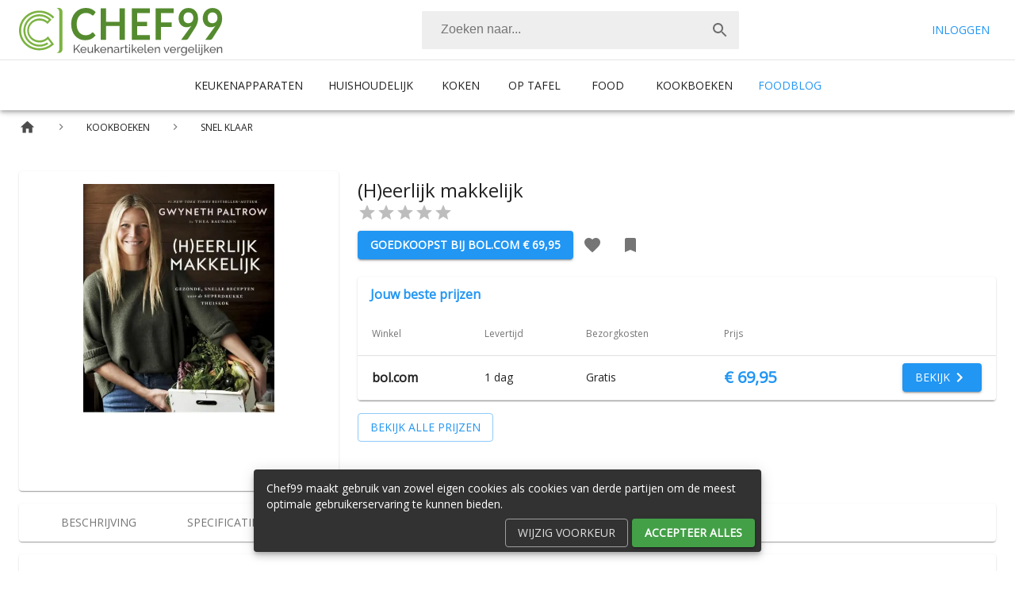

--- FILE ---
content_type: text/html; charset=utf-8
request_url: https://www.chef99.nl/kookboeken/snel-klaar/h-eerlijk-makkelijk-ISBN9789021562469
body_size: 12464
content:
<!DOCTYPE html><html lang="nl"><head><meta charSet="utf-8"/><meta name="theme-color" content="#3f51b5"/><meta name="viewport" content="minimum-scale=1, initial-scale=1, width=device-width, shrink-to-fit=no"/><link rel="preconnect" href="https://fonts.googleapis.com"/><link rel="preconnect" href="https://cdnjs.cloudflare.com"/><link rel="apple-touch-icon" sizes="180x180" href="/favicons/apple-touch-icon.png"/><link rel="icon" type="image/png" sizes="32x32" href="/favicons/favicon-32x32.png"/><link rel="icon" type="image/png" sizes="16x16" href="/favicons/favicon-16x16.png"/><link rel="mask-icon" href="/favicons/safari-pinned-tab.svg" color="#1f9719"/><link rel="shortcut icon" href="/favicons/favicon.ico"/><meta name="msapplication-TileColor" content="#1f9719"/><meta name="msapplication-config" content="/favicons/browserconfig.xml"/><meta name="theme-color" content="#f5f5f5"/><meta charSet="utf-8"/><meta name="viewport" content="minimum-scale=1, initial-scale=1, width=device-width"/><noscript data-n-css="true"></noscript><link rel="preload" href="/_next/static/chunks/main-bc6f7020844a4c946635.js" as="script"/><link rel="preload" href="/_next/static/chunks/webpack-4c8e6c9744fd441481e3.js" as="script"/><link rel="preload" href="/_next/static/chunks/framework.b4698e64baf2caeb07d3.js" as="script"/><link rel="preload" href="/_next/static/chunks/commons.8bcc57e8fa0d1d76b794.js" as="script"/><link rel="preload" href="/_next/static/chunks/e09583e64ec4b52aa5d7753d0fb4378b4a17350a.68b125274eee08143708.js" as="script"/><link rel="preload" href="/_next/static/chunks/017f8a734321251b550948959d9c410a7f8ce66d.af688c545781e86d45fd.js" as="script"/><link rel="preload" href="/_next/static/chunks/1c7a77e4c7ff30316423018a98a04c06405b61c4.5a499b670b5a3143416f.js" as="script"/><link rel="preload" href="/_next/static/chunks/4abe34b445dd1e57be2d4b9ceb523c8368778fb8.c8e38ead73c3caa1abde.js" as="script"/><link rel="preload" href="/_next/static/chunks/e0da54e4343b1ad483b3169e70b99fe5fb47c8a8.ff16606ace41cdfdac1e.js" as="script"/><link rel="preload" href="/_next/static/chunks/8764aea244c622a0157f9491e5f453c9d6ed3716.cd130400b4c983dad5fc.js" as="script"/><link rel="preload" href="/_next/static/chunks/pages/_app-90f642b341a3b99140af.js" as="script"/><link rel="preload" href="/_next/static/chunks/377d036097b58e3a9c39951dc0521c26d612a602.07002c151ba8728b84e8.js" as="script"/><link rel="preload" href="/_next/static/chunks/pages/%5B...route%5D-c8e2c91d8f461d4ff13a.js" as="script"/><style id="__jsx-2191601043">.columns.jsx-2191601043{grid-template-rows:repeat(107,1fr);}@media (min-width:600px){.columns.jsx-2191601043{grid-template-rows:repeat(54,1fr);}}@media (min-width:900px){.columns.jsx-2191601043{grid-template-rows:repeat(36,1fr);}}@media (min-width:1200px){.columns.jsx-2191601043{grid-template-rows:repeat(22,1fr);}}</style><style id="__jsx-345294787">html,body{height:100%;width:100%;}*,*:after,*:before{box-sizing:border-box;}body{font-family:'Open Sans',sans-serif;font-size:1rem;margin:0;padding-top:128px;}a{color:inherit;-webkit-text-decoration:none;text-decoration:none;}</style><style id="jss-server-side"> html { box-sizing: border-box; -webkit-font-smoothing: antialiased; -moz-osx-font-smoothing: grayscale;}*, *::before, *::after { box-sizing: inherit;}strong, b { font-weight: 700;}body { color: rgba(0, 0, 0, 0.87); margin: 0; font-size: 0.875rem; font-family: &#x27;Open Sans&#x27;, &#x27;Roboto&#x27;, sans-serif; font-weight: 400; line-height: 1.43; background-color: #fff;}@media print { body { background-color: #fff; }} body::backdrop { background-color: #fff; } .MuiSvgIcon-root { fill: currentColor; width: 1em; height: 1em; display: inline-block; font-size: 1.5rem; transition: fill 200ms cubic-bezier(0.4, 0, 0.2, 1) 0ms; flex-shrink: 0; user-select: none; } .MuiSvgIcon-colorPrimary { color: #2196f3; } .MuiSvgIcon-colorSecondary { color: #00e676; } .MuiSvgIcon-colorAction { color: rgba(0, 0, 0, 0.54); } .MuiSvgIcon-colorError { color: #f44336; } .MuiSvgIcon-colorDisabled { color: rgba(0, 0, 0, 0.26); } .MuiSvgIcon-fontSizeInherit { font-size: inherit; } .MuiSvgIcon-fontSizeSmall { font-size: 1.25rem; } .MuiSvgIcon-fontSizeLarge { font-size: 2.1875rem; } .MuiPaper-root { color: rgba(0, 0, 0, 0.87); transition: box-shadow 300ms cubic-bezier(0.4, 0, 0.2, 1) 0ms; background-color: #fff; } .MuiPaper-rounded { border-radius: 4px; } .MuiPaper-outlined { border: 1px solid rgba(0, 0, 0, 0.12); } .MuiPaper-elevation0 { box-shadow: none; } .MuiPaper-elevation1 { box-shadow: 0px 2px 1px -1px rgba(0,0,0,0.2),0px 1px 1px 0px rgba(0,0,0,0.14),0px 1px 3px 0px rgba(0,0,0,0.12); } .MuiPaper-elevation2 { box-shadow: 0px 3px 1px -2px rgba(0,0,0,0.2),0px 2px 2px 0px rgba(0,0,0,0.14),0px 1px 5px 0px rgba(0,0,0,0.12); } .MuiPaper-elevation3 { box-shadow: 0px 3px 3px -2px rgba(0,0,0,0.2),0px 3px 4px 0px rgba(0,0,0,0.14),0px 1px 8px 0px rgba(0,0,0,0.12); } .MuiPaper-elevation4 { box-shadow: 0px 2px 4px -1px rgba(0,0,0,0.2),0px 4px 5px 0px rgba(0,0,0,0.14),0px 1px 10px 0px rgba(0,0,0,0.12); } .MuiPaper-elevation5 { box-shadow: 0px 3px 5px -1px rgba(0,0,0,0.2),0px 5px 8px 0px rgba(0,0,0,0.14),0px 1px 14px 0px rgba(0,0,0,0.12); } .MuiPaper-elevation6 { box-shadow: 0px 3px 5px -1px rgba(0,0,0,0.2),0px 6px 10px 0px rgba(0,0,0,0.14),0px 1px 18px 0px rgba(0,0,0,0.12); } .MuiPaper-elevation7 { box-shadow: 0px 4px 5px -2px rgba(0,0,0,0.2),0px 7px 10px 1px rgba(0,0,0,0.14),0px 2px 16px 1px rgba(0,0,0,0.12); } .MuiPaper-elevation8 { box-shadow: 0px 5px 5px -3px rgba(0,0,0,0.2),0px 8px 10px 1px rgba(0,0,0,0.14),0px 3px 14px 2px rgba(0,0,0,0.12); } .MuiPaper-elevation9 { box-shadow: 0px 5px 6px -3px rgba(0,0,0,0.2),0px 9px 12px 1px rgba(0,0,0,0.14),0px 3px 16px 2px rgba(0,0,0,0.12); } .MuiPaper-elevation10 { box-shadow: 0px 6px 6px -3px rgba(0,0,0,0.2),0px 10px 14px 1px rgba(0,0,0,0.14),0px 4px 18px 3px rgba(0,0,0,0.12); } .MuiPaper-elevation11 { box-shadow: 0px 6px 7px -4px rgba(0,0,0,0.2),0px 11px 15px 1px rgba(0,0,0,0.14),0px 4px 20px 3px rgba(0,0,0,0.12); } .MuiPaper-elevation12 { box-shadow: 0px 7px 8px -4px rgba(0,0,0,0.2),0px 12px 17px 2px rgba(0,0,0,0.14),0px 5px 22px 4px rgba(0,0,0,0.12); } .MuiPaper-elevation13 { box-shadow: 0px 7px 8px -4px rgba(0,0,0,0.2),0px 13px 19px 2px rgba(0,0,0,0.14),0px 5px 24px 4px rgba(0,0,0,0.12); } .MuiPaper-elevation14 { box-shadow: 0px 7px 9px -4px rgba(0,0,0,0.2),0px 14px 21px 2px rgba(0,0,0,0.14),0px 5px 26px 4px rgba(0,0,0,0.12); } .MuiPaper-elevation15 { box-shadow: 0px 8px 9px -5px rgba(0,0,0,0.2),0px 15px 22px 2px rgba(0,0,0,0.14),0px 6px 28px 5px rgba(0,0,0,0.12); } .MuiPaper-elevation16 { box-shadow: 0px 8px 10px -5px rgba(0,0,0,0.2),0px 16px 24px 2px rgba(0,0,0,0.14),0px 6px 30px 5px rgba(0,0,0,0.12); } .MuiPaper-elevation17 { box-shadow: 0px 8px 11px -5px rgba(0,0,0,0.2),0px 17px 26px 2px rgba(0,0,0,0.14),0px 6px 32px 5px rgba(0,0,0,0.12); } .MuiPaper-elevation18 { box-shadow: 0px 9px 11px -5px rgba(0,0,0,0.2),0px 18px 28px 2px rgba(0,0,0,0.14),0px 7px 34px 6px rgba(0,0,0,0.12); } .MuiPaper-elevation19 { box-shadow: 0px 9px 12px -6px rgba(0,0,0,0.2),0px 19px 29px 2px rgba(0,0,0,0.14),0px 7px 36px 6px rgba(0,0,0,0.12); } .MuiPaper-elevation20 { box-shadow: 0px 10px 13px -6px rgba(0,0,0,0.2),0px 20px 31px 3px rgba(0,0,0,0.14),0px 8px 38px 7px rgba(0,0,0,0.12); } .MuiPaper-elevation21 { box-shadow: 0px 10px 13px -6px rgba(0,0,0,0.2),0px 21px 33px 3px rgba(0,0,0,0.14),0px 8px 40px 7px rgba(0,0,0,0.12); } .MuiPaper-elevation22 { box-shadow: 0px 10px 14px -6px rgba(0,0,0,0.2),0px 22px 35px 3px rgba(0,0,0,0.14),0px 8px 42px 7px rgba(0,0,0,0.12); } .MuiPaper-elevation23 { box-shadow: 0px 11px 14px -7px rgba(0,0,0,0.2),0px 23px 36px 3px rgba(0,0,0,0.14),0px 9px 44px 8px rgba(0,0,0,0.12); } .MuiPaper-elevation24 { box-shadow: 0px 11px 15px -7px rgba(0,0,0,0.2),0px 24px 38px 3px rgba(0,0,0,0.14),0px 9px 46px 8px rgba(0,0,0,0.12); } .MuiAppBar-root { width: 100%; display: flex; z-index: 1100; box-sizing: border-box; flex-shrink: 0; flex-direction: column; } .MuiAppBar-positionFixed { top: 0; left: auto; right: 0; position: fixed; }@media print { .MuiAppBar-positionFixed { position: absolute; }} .MuiAppBar-positionAbsolute { top: 0; left: auto; right: 0; position: absolute; } .MuiAppBar-positionSticky { top: 0; left: auto; right: 0; position: sticky; } .MuiAppBar-positionStatic { position: static; } .MuiAppBar-positionRelative { position: relative; } .MuiAppBar-colorDefault { color: rgba(0, 0, 0, 0.87); background-color: #f5f5f5; } .MuiAppBar-colorPrimary { color: #fff; background-color: #2196f3; } .MuiAppBar-colorSecondary { color: rgba(0, 0, 0, 0.87); background-color: #00e676; } .MuiAppBar-colorInherit { color: inherit; } .MuiAppBar-colorTransparent { color: inherit; background-color: transparent; } .MuiButtonBase-root { color: inherit; border: 0; cursor: pointer; margin: 0; display: inline-flex; outline: 0; padding: 0; position: relative; align-items: center; user-select: none; border-radius: 0; vertical-align: middle; -moz-appearance: none; justify-content: center; text-decoration: none; background-color: transparent; -webkit-appearance: none; -webkit-tap-highlight-color: transparent; } .MuiButtonBase-root::-moz-focus-inner { border-style: none; } .MuiButtonBase-root.Mui-disabled { cursor: default; pointer-events: none; }@media print { .MuiButtonBase-root { color-adjust: exact; }} .MuiButton-root { color: rgba(0, 0, 0, 0.87); padding: 6px 16px; font-size: 0.875rem; min-width: 64px; box-sizing: border-box; transition: background-color 250ms cubic-bezier(0.4, 0, 0.2, 1) 0ms,box-shadow 250ms cubic-bezier(0.4, 0, 0.2, 1) 0ms,border 250ms cubic-bezier(0.4, 0, 0.2, 1) 0ms; font-family: &#x27;Open Sans&#x27;, &#x27;Roboto&#x27;, sans-serif; font-weight: 500; line-height: 1.75; border-radius: 4px; text-transform: uppercase; } .MuiButton-root:hover { text-decoration: none; background-color: rgba(0, 0, 0, 0.04); } .MuiButton-root.Mui-disabled { color: rgba(0, 0, 0, 0.26); }@media (hover: none) { .MuiButton-root:hover { background-color: transparent; }} .MuiButton-root:hover.Mui-disabled { background-color: transparent; } .MuiButton-label { width: 100%; display: inherit; align-items: inherit; justify-content: inherit; } .MuiButton-text { padding: 6px 8px; } .MuiButton-textPrimary { color: #2196f3; } .MuiButton-textPrimary:hover { background-color: rgba(33, 150, 243, 0.04); }@media (hover: none) { .MuiButton-textPrimary:hover { background-color: transparent; }} .MuiButton-textSecondary { color: #00e676; } .MuiButton-textSecondary:hover { background-color: rgba(0, 230, 118, 0.04); }@media (hover: none) { .MuiButton-textSecondary:hover { background-color: transparent; }} .MuiButton-outlined { border: 1px solid rgba(0, 0, 0, 0.23); padding: 5px 15px; } .MuiButton-outlined.Mui-disabled { border: 1px solid rgba(0, 0, 0, 0.12); } .MuiButton-outlinedPrimary { color: #2196f3; border: 1px solid rgba(33, 150, 243, 0.5); } .MuiButton-outlinedPrimary:hover { border: 1px solid #2196f3; background-color: rgba(33, 150, 243, 0.04); }@media (hover: none) { .MuiButton-outlinedPrimary:hover { background-color: transparent; }} .MuiButton-outlinedSecondary { color: #00e676; border: 1px solid rgba(0, 230, 118, 0.5); } .MuiButton-outlinedSecondary:hover { border: 1px solid #00e676; background-color: rgba(0, 230, 118, 0.04); } .MuiButton-outlinedSecondary.Mui-disabled { border: 1px solid rgba(0, 0, 0, 0.26); }@media (hover: none) { .MuiButton-outlinedSecondary:hover { background-color: transparent; }} .MuiButton-contained { color: rgba(0, 0, 0, 0.87); box-shadow: 0px 3px 1px -2px rgba(0,0,0,0.2),0px 2px 2px 0px rgba(0,0,0,0.14),0px 1px 5px 0px rgba(0,0,0,0.12); background-color: #e0e0e0; } .MuiButton-contained:hover { box-shadow: 0px 2px 4px -1px rgba(0,0,0,0.2),0px 4px 5px 0px rgba(0,0,0,0.14),0px 1px 10px 0px rgba(0,0,0,0.12); background-color: #d5d5d5; } .MuiButton-contained.Mui-focusVisible { box-shadow: 0px 3px 5px -1px rgba(0,0,0,0.2),0px 6px 10px 0px rgba(0,0,0,0.14),0px 1px 18px 0px rgba(0,0,0,0.12); } .MuiButton-contained:active { box-shadow: 0px 5px 5px -3px rgba(0,0,0,0.2),0px 8px 10px 1px rgba(0,0,0,0.14),0px 3px 14px 2px rgba(0,0,0,0.12); } .MuiButton-contained.Mui-disabled { color: rgba(0, 0, 0, 0.26); box-shadow: none; background-color: rgba(0, 0, 0, 0.12); }@media (hover: none) { .MuiButton-contained:hover { box-shadow: 0px 3px 1px -2px rgba(0,0,0,0.2),0px 2px 2px 0px rgba(0,0,0,0.14),0px 1px 5px 0px rgba(0,0,0,0.12); background-color: #e0e0e0; }} .MuiButton-contained:hover.Mui-disabled { background-color: rgba(0, 0, 0, 0.12); } .MuiButton-containedPrimary { color: #fff; background-color: #2196f3; } .MuiButton-containedPrimary:hover { background-color: #1976d2; }@media (hover: none) { .MuiButton-containedPrimary:hover { background-color: #2196f3; }} .MuiButton-containedSecondary { color: rgba(0, 0, 0, 0.87); background-color: #00e676; } .MuiButton-containedSecondary:hover { background-color: #00c853; }@media (hover: none) { .MuiButton-containedSecondary:hover { background-color: #00e676; }} .MuiButton-disableElevation { box-shadow: none; } .MuiButton-disableElevation:hover { box-shadow: none; } .MuiButton-disableElevation.Mui-focusVisible { box-shadow: none; } .MuiButton-disableElevation:active { box-shadow: none; } .MuiButton-disableElevation.Mui-disabled { box-shadow: none; } .MuiButton-colorInherit { color: inherit; border-color: currentColor; } .MuiButton-textSizeSmall { padding: 4px 5px; font-size: 0.8125rem; } .MuiButton-textSizeLarge { padding: 8px 11px; font-size: 0.9375rem; } .MuiButton-outlinedSizeSmall { padding: 3px 9px; font-size: 0.8125rem; } .MuiButton-outlinedSizeLarge { padding: 7px 21px; font-size: 0.9375rem; } .MuiButton-containedSizeSmall { padding: 4px 10px; font-size: 0.8125rem; } .MuiButton-containedSizeLarge { padding: 8px 22px; font-size: 0.9375rem; } .MuiButton-fullWidth { width: 100%; } .MuiButton-startIcon { display: inherit; margin-left: -4px; margin-right: 8px; } .MuiButton-startIcon.MuiButton-iconSizeSmall { margin-left: -2px; } .MuiButton-endIcon { display: inherit; margin-left: 8px; margin-right: -4px; } .MuiButton-endIcon.MuiButton-iconSizeSmall { margin-right: -2px; } .MuiButton-iconSizeSmall &gt; *:first-child { font-size: 18px; } .MuiButton-iconSizeMedium &gt; *:first-child { font-size: 20px; } .MuiButton-iconSizeLarge &gt; *:first-child { font-size: 22px; } .MuiIconButton-root { flex: 0 0 auto; color: rgba(0, 0, 0, 0.54); padding: 12px; overflow: visible; font-size: 1.5rem; text-align: center; transition: background-color 150ms cubic-bezier(0.4, 0, 0.2, 1) 0ms; border-radius: 50%; } .MuiIconButton-root:hover { background-color: rgba(0, 0, 0, 0.04); } .MuiIconButton-root.Mui-disabled { color: rgba(0, 0, 0, 0.26); background-color: transparent; }@media (hover: none) { .MuiIconButton-root:hover { background-color: transparent; }} .MuiIconButton-edgeStart { margin-left: -12px; } .MuiIconButton-sizeSmall.MuiIconButton-edgeStart { margin-left: -3px; } .MuiIconButton-edgeEnd { margin-right: -12px; } .MuiIconButton-sizeSmall.MuiIconButton-edgeEnd { margin-right: -3px; } .MuiIconButton-colorInherit { color: inherit; } .MuiIconButton-colorPrimary { color: #2196f3; } .MuiIconButton-colorPrimary:hover { background-color: rgba(33, 150, 243, 0.04); }@media (hover: none) { .MuiIconButton-colorPrimary:hover { background-color: transparent; }} .MuiIconButton-colorSecondary { color: #00e676; } .MuiIconButton-colorSecondary:hover { background-color: rgba(0, 230, 118, 0.04); }@media (hover: none) { .MuiIconButton-colorSecondary:hover { background-color: transparent; }} .MuiIconButton-sizeSmall { padding: 3px; font-size: 1.125rem; } .MuiIconButton-label { width: 100%; display: flex; align-items: inherit; justify-content: inherit; } .jss9 { margin-right: 16px; } .jss10 { height: 60px; margin-top: 10px; }@media (max-width: 599px) { .jss10 { height: 50px; }} .MuiToolbar-root { display: flex; position: relative; align-items: center; } .MuiToolbar-gutters { padding-left: 16px; padding-right: 16px; }@media (min-width:600px) { .MuiToolbar-gutters { padding-left: 24px; padding-right: 24px; }} .MuiToolbar-regular { min-height: 56px; }@media (min-width:0px) and (orientation: landscape) { .MuiToolbar-regular { min-height: 48px; }}@media (min-width:600px) { .MuiToolbar-regular { min-height: 64px; }} .MuiToolbar-dense { min-height: 48px; } .jss20 { display: none; border-top: solid 1px rgba(0, 0, 0, .1); min-height: 64px !important; justify-content: center; }@media (min-width: 900px) { .jss20 { display: flex; }} .jss21 { display: flex; position: relative; } .jss22 { color: #2196f3; height: 63px; display: flex; padding: 8px 16px 8px; align-items: center; text-transform: uppercase; text-decoration: none; } .jss22:hover { padding: 8px 16px 4px; border-bottom: solid 4px #bbdefb; } .jss22:focus { outline: 0; } .jss22:active { outline: 0; } .jss23 { color: rgba(0, 0, 0, 0.87); height: 63px; display: flex; padding: 8px 16px 8px; min-width: 88px; align-items: center; text-transform: uppercase; justify-content: center; text-decoration: none; } .jss23:hover { padding: 8px 16px 4px; border-bottom: solid 4px #c8e6c9; } .jss23:focus { outline: 0; } .jss23:active { outline: 0; } .jss24:hover .jss25 { display: flex; } .jss25 { left: 0; color: #000; width: 100%; display: none; padding: 16px; z-index: 1000; position: absolute; background: #fff; border-top: solid 1px rgba(0, 0, 0, .1); box-shadow: 0px 2px 4px -1px rgba(0, 0, 0, 0.2), 0px 4px 5px 0px rgba(0, 0, 0, 0.14), 0px 1px 10px 0px rgba(0, 0, 0, 0.12); justify-content: space-between; } .jss26 { color: #000; cursor: pointer; display: block; padding-right: 24px; text-decoration: none; } .jss26:hover { color: #1b5e20; } .jss26:focus { outline: 0; } .MuiDivider-root { border: none; height: 1px; margin: 0; flex-shrink: 0; background-color: rgba(0, 0, 0, 0.12); } .MuiDivider-absolute { left: 0; width: 100%; bottom: 0; position: absolute; } .MuiDivider-inset { margin-left: 72px; } .MuiDivider-light { background-color: rgba(0, 0, 0, 0.08); } .MuiDivider-middle { margin-left: 16px; margin-right: 16px; } .MuiDivider-vertical { width: 1px; height: 100%; } .MuiDivider-flexItem { height: auto; align-self: stretch; } .MuiTypography-root { margin: 0; } .MuiTypography-body2 { font-size: 0.875rem; font-family: &#x27;Open Sans&#x27;, &#x27;Roboto&#x27;, sans-serif; font-weight: 400; line-height: 1.43; } .MuiTypography-body1 { font-size: 1rem; font-family: &#x27;Open Sans&#x27;, &#x27;Roboto&#x27;, sans-serif; font-weight: 400; line-height: 1.5; } .MuiTypography-caption { font-size: 0.75rem; font-family: &#x27;Open Sans&#x27;, &#x27;Roboto&#x27;, sans-serif; font-weight: 400; line-height: 1.66; } .MuiTypography-button { font-size: 0.875rem; font-family: &#x27;Open Sans&#x27;, &#x27;Roboto&#x27;, sans-serif; font-weight: 500; line-height: 1.75; text-transform: uppercase; } .MuiTypography-h1 { font-size: 6rem; font-family: &#x27;Open Sans&#x27;, &#x27;Roboto&#x27;, sans-serif; font-weight: 300; line-height: 1.167; } .MuiTypography-h2 { font-size: 3.75rem; font-family: &#x27;Open Sans&#x27;, &#x27;Roboto&#x27;, sans-serif; font-weight: 300; line-height: 1.2; } .MuiTypography-h3 { font-size: 3rem; font-family: &#x27;Open Sans&#x27;, &#x27;Roboto&#x27;, sans-serif; font-weight: 400; line-height: 1.167; } .MuiTypography-h4 { font-size: 2.125rem; font-family: &#x27;Open Sans&#x27;, &#x27;Roboto&#x27;, sans-serif; font-weight: 400; line-height: 1.235; } .MuiTypography-h5 { font-size: 1.5rem; font-family: &#x27;Open Sans&#x27;, &#x27;Roboto&#x27;, sans-serif; font-weight: 400; line-height: 1.334; } .MuiTypography-h6 { font-size: 1.25rem; font-family: &#x27;Open Sans&#x27;, &#x27;Roboto&#x27;, sans-serif; font-weight: 500; line-height: 1.6; } .MuiTypography-subtitle1 { font-size: 1rem; font-family: &#x27;Open Sans&#x27;, &#x27;Roboto&#x27;, sans-serif; font-weight: 400; line-height: 1.75; } .MuiTypography-subtitle2 { font-size: 0.875rem; font-family: &#x27;Open Sans&#x27;, &#x27;Roboto&#x27;, sans-serif; font-weight: 500; line-height: 1.57; } .MuiTypography-overline { font-size: 0.75rem; font-family: &#x27;Open Sans&#x27;, &#x27;Roboto&#x27;, sans-serif; font-weight: 400; line-height: 2.66; text-transform: uppercase; } .MuiTypography-srOnly { width: 1px; height: 1px; overflow: hidden; position: absolute; } .MuiTypography-alignLeft { text-align: left; } .MuiTypography-alignCenter { text-align: center; } .MuiTypography-alignRight { text-align: right; } .MuiTypography-alignJustify { text-align: justify; } .MuiTypography-noWrap { overflow: hidden; white-space: nowrap; text-overflow: ellipsis; } .MuiTypography-gutterBottom { margin-bottom: 0.35em; } .MuiTypography-paragraph { margin-bottom: 16px; } .MuiTypography-colorInherit { color: inherit; } .MuiTypography-colorPrimary { color: #2196f3; } .MuiTypography-colorSecondary { color: #00e676; } .MuiTypography-colorTextPrimary { color: rgba(0, 0, 0, 0.87); } .MuiTypography-colorTextSecondary { color: rgba(0, 0, 0, 0.54); } .MuiTypography-colorError { color: #f44336; } .MuiTypography-displayInline { display: inline; } .MuiTypography-displayBlock { display: block; } .jss11 { color: rgba(0, 0, 0, 0.87); width: 100%; display: flex; border-radius: 2px; background-color: #eee; } .jss11 .react-autosuggest__container { width: 100%; } .jss12 { width: 100%; border: 0; outline: none; padding: calc(3px + 10px) 24px calc(5px + 10px); font-size: 1rem; background: none; vertical-align: middle; } .jss13 { left: 3px !important; right: 2px; z-index: 10000; }@media (min-width: 900px) { .jss13 { left: auto !important; right: auto; width: 400px; }} .jss13 ul { margin: 0; padding: 0; list-style-type: none; } .jss14 { cursor: pointer; padding: 10px; } .jss15 { background: #eaeaea; font-weight: bold; } .jss16 { border-radius: 0; } .jss17 { width: 100%; height: 100%; object-fit: contain; } .jss18 { font-weight: bold; margin-left: 10px; } .jss19 { width: 100%; } .jss1 { background-color: #fff; } .jss1link { text-decoration: none; } .jss1:hover { z-index: 1200; } .jss2 { justify-content: space-between; background-color: #fff; } .jss3 { min-height: 56px !important; background-color: #fff; }@media (min-width: 900px) { .jss3 { display: none; }}@media (min-width: 900px) { .jss4 { display: none; }} .jss5 { display: none; }@media (min-width: 900px) { .jss5 { display: block; }} .jss6 { display: none; }@media (min-width: 900px) { .jss6 { display: block; }} .jss7 { display: none; }@media (min-width: 900px) { .jss7 { width: 400px; display: flex; }} .jss8 { cursor: pointer; display: none; }@media (min-width: 900px) { .jss8 { display: flex; }} .jss40 { margin: auto; display: flex; background: #4caf50; min-height: 8px; align-items: center; }@media (min-width: 900px) { .jss40 { min-height: 64px; }} .jss41 { color: #fff; font-weight: 800; } .jss42 { top: 2px; color: #fff; position: relative; font-size: 1.5em; padding-right: 4px; } .jss43 { display: none; }@media (min-width: 900px) { .jss43 { display: flex; }} .jss44 { color: rgba(255,255,255, .7); width: 100%; margin: 0 auto; padding: 0 24px; max-width: 96rem; } .jss33 { color: #fff; background: #4caf50; } .jss34 { margin: auto; padding: 24px; max-width: 96rem; }@media (min-width: 900px) { .jss34 { display: flex; flex-wrap: wrap; justify-content: space-between; }} .jss35 { padding: 0; list-style-type: none; } .jss36 { min-width: 100%; margin-right: 24px; padding-right: 24px; }@media (min-width: 600px) { .jss36 { min-width: 120px; }} .jss37 { min-width: 100%; }@media (min-width: 600px) { .jss37 { display: flex; min-width: 100%; justify-content: space-between; }}@media (min-width: 1200px) { .jss37 { width: 60%; display: flex; max-width: 700px; min-width: 0; justify-content: space-between; }} .jss38 { min-width: 100%; box-sizing: border-box; margin-bottom: 24px; padding-right: 24px; }@media (min-width: 600px) { .jss38 { min-width: 40%; }} .jss39 { cursor: pointer; } .jss39:hover { color: #1b5e20; } .jss45 { right: 25px; bottom: 10px; display: block; z-index: 9999; position: fixed; } .jss27 { margin: auto; z-index: 1; position: relative; background-color: #f5f5f5; } .jss28 { margin: 0 auto; display: grid; padding: 24px; max-width: 96rem; grid-auto-flow: column; grid-column-gap: 16px; } .jss29:hover { color: #1b5e20; } .jss30 { display: none; }@media (min-width: 600px) { .jss30 { display: block; }}@media (min-width: 900px) { .jss30 { display: none; }} .jss31 { display: none; }@media (min-width: 900px) { .jss31 { display: block; }}@media (min-width: 1200px) { .jss31 { display: none; }} .jss32 { display: none; }@media (min-width: 1200px) { .jss32 { display: block; }} .MuiSnackbar-root { left: 8px; right: 8px; display: flex; z-index: 1400; position: fixed; align-items: center; justify-content: center; } .MuiSnackbar-anchorOriginTopCenter { top: 8px; }@media (min-width:600px) { .MuiSnackbar-anchorOriginTopCenter { top: 24px; left: 50%; right: auto; transform: translateX(-50%); }} .MuiSnackbar-anchorOriginBottomCenter { bottom: 8px; }@media (min-width:600px) { .MuiSnackbar-anchorOriginBottomCenter { left: 50%; right: auto; bottom: 24px; transform: translateX(-50%); }} .MuiSnackbar-anchorOriginTopRight { top: 8px; justify-content: flex-end; }@media (min-width:600px) { .MuiSnackbar-anchorOriginTopRight { top: 24px; left: auto; right: 24px; }} .MuiSnackbar-anchorOriginBottomRight { bottom: 8px; justify-content: flex-end; }@media (min-width:600px) { .MuiSnackbar-anchorOriginBottomRight { left: auto; right: 24px; bottom: 24px; }} .MuiSnackbar-anchorOriginTopLeft { top: 8px; justify-content: flex-start; }@media (min-width:600px) { .MuiSnackbar-anchorOriginTopLeft { top: 24px; left: 24px; right: auto; }} .MuiSnackbar-anchorOriginBottomLeft { bottom: 8px; justify-content: flex-start; }@media (min-width:600px) { .MuiSnackbar-anchorOriginBottomLeft { left: 24px; right: auto; bottom: 24px; }} .jss46 { margin-left: 5px; }@media (max-width: 900px) { .jss46 { width: 100%; margin: 5px 0; }} .jss47 { color: #e0e0e0; border-color: #9e9e9e; } .jss47:HOVER { color: #eeeeee; border-color: #eeeeee; } .jss48 { color: #fff; background: #43a047; font-weight: bold; } .jss48:HOVER { background: #388e3c; }@media (max-width: 900px) { .jss49 { width: 100%; margin: 0; display: block; padding: 0; }} .jss50 { z-index: 1299; } </style></head><body><div id="__next"><header class="MuiPaper-root MuiAppBar-root MuiAppBar-positionFixed MuiAppBar-colorPrimary jss1 mui-fixed MuiPaper-elevation4"><div class="MuiToolbar-root MuiToolbar-regular jss2 MuiToolbar-gutters"><a class="jss9" href="/"><img class="jss10" alt="Chef99" src="/media/logo-chef99.svg"/></a><div class="jss11 jss7"><div role="combobox" aria-haspopup="listbox" aria-owns="react-autowhatever-1" aria-expanded="false" class="react-autosuggest__container"><div class="jss11"><input type="text" value="" autoComplete="off" aria-autocomplete="list" aria-controls="react-autowhatever-1" class="jss12" placeholder="Zoeken naar..." aria-label="Zoeken"/><button class="MuiButtonBase-root MuiIconButton-root" tabindex="0" type="button" aria-label="Zoek"><span class="MuiIconButton-label"><svg class="MuiSvgIcon-root" focusable="false" viewBox="0 0 24 24" aria-hidden="true"><path d="M15.5 14h-.79l-.28-.27C15.41 12.59 16 11.11 16 9.5 16 5.91 13.09 3 9.5 3S3 5.91 3 9.5 5.91 16 9.5 16c1.61 0 3.09-.59 4.23-1.57l.27.28v.79l5 4.99L20.49 19l-4.99-5zm-6 0C7.01 14 5 11.99 5 9.5S7.01 5 9.5 5 14 7.01 14 9.5 11.99 14 9.5 14z"></path></svg></span></button></div></div></div><button class="MuiButtonBase-root MuiIconButton-root jss4" tabindex="0" type="button" aria-label="Menu"><span class="MuiIconButton-label"><svg class="MuiSvgIcon-root" focusable="false" viewBox="0 0 24 24" aria-hidden="true"><path d="M3 18h18v-2H3v2zm0-5h18v-2H3v2zm0-7v2h18V6H3z"></path></svg></span></button><div class="jss6"><button class="MuiButtonBase-root MuiButton-root MuiButton-text jss5 MuiButton-textPrimary" tabindex="0" type="button"><span class="MuiButton-label">Inloggen</span></button></div></div><div class="MuiToolbar-root MuiToolbar-regular jss20 MuiToolbar-gutters"><nav id="nav" class="jss21" role="navigation"><div class="jss24"><a class="jss23" href="/keukenapparaten">Keukenapparaten</a><div class="jss25"><div><a class="jss26" href="/keukenapparaten/accessoires">Accessoires</a><a class="jss26" href="/keukenapparaten/blenders">Blenders</a><a class="jss26" href="/keukenapparaten/broodbakmachines">Broodbakmachines</a><a class="jss26" href="/keukenapparaten/broodroosters">Broodroosters</a><a class="jss26" href="/keukenapparaten/citruspersen">Citruspersen</a><a class="jss26" href="/keukenapparaten/eierkokers">Eierkokers</a><a class="jss26" href="/keukenapparaten/elektrische-messen">Elektrische messen</a><a class="jss26" href="/keukenapparaten/elektrische-pannen">Elektrische pannen</a><a class="jss26" href="/keukenapparaten/fornuizen">Fornuizen</a><a class="jss26" href="/keukenapparaten/friteuses">Friteuses</a><a class="jss26" href="/keukenapparaten/funcooking">Funcooking</a><a class="jss26" href="/keukenapparaten/grill">Grill</a></div><div><a class="jss26" href="/keukenapparaten/handmixers">Handmixers</a><a class="jss26" href="/keukenapparaten/ijsmachines">IJsmachines</a><a class="jss26" href="/keukenapparaten/juicers">Juicers</a><a class="jss26" href="/keukenapparaten/keukenmachines">Keukenmachines</a><a class="jss26" href="/keukenapparaten/koelen-vriezen">Koelen &amp; Vriezen</a><a class="jss26" href="/keukenapparaten/koffie-thee">Koffie &amp; Thee</a><a class="jss26" href="/keukenapparaten/kookplaten">Kookplaten</a><a class="jss26" href="/keukenapparaten/magnetrons">Magnetrons</a><a class="jss26" href="/keukenapparaten/ovens">Ovens</a><a class="jss26" href="/keukenapparaten/pastamachines">Pastamachines</a><a class="jss26" href="/keukenapparaten/rechauds">Rechauds</a><a class="jss26" href="/keukenapparaten/rijstkokers">Rijstkokers</a></div><div><a class="jss26" href="/keukenapparaten/slowcookers">Slowcookers</a><a class="jss26" href="/keukenapparaten/snijmachines">Snijmachines</a><a class="jss26" href="/keukenapparaten/sous-vide">Sous vide</a><a class="jss26" href="/keukenapparaten/staafmixers">Staafmixers</a><a class="jss26" href="/keukenapparaten/stomers">Stomers</a><a class="jss26" href="/keukenapparaten/thuistappen-wijnkoelers">Thuistappen &amp; Wijnkoelers</a><a class="jss26" href="/keukenapparaten/tosti-apparaten">Tosti-apparaten</a><a class="jss26" href="/keukenapparaten/vacumeermachine">Vacumeermachine</a><a class="jss26" href="/keukenapparaten/wafelijzers">Wafelijzers</a><a class="jss26" href="/keukenapparaten/waterfilterkannen">Waterfilterkannen</a></div></div></div><div class="jss24"><a class="jss23" href="/huishoudelijk">Huishoudelijk</a><div class="jss25"><div><a class="jss26" href="/huishoudelijk/afvalemmers">Afvalemmers</a><a class="jss26" href="/huishoudelijk/barbenodigdheden">Barbenodigdheden</a><a class="jss26" href="/huishoudelijk/keukenrolhouders">Keukenrolhouders</a><a class="jss26" href="/huishoudelijk/kookboekstandaards">Kookboekstandaards</a><a class="jss26" href="/huishoudelijk/opbergen-bewaren">Opbergen &amp; Bewaren</a><a class="jss26" href="/huishoudelijk/schoonmaken">Schoonmaken</a><a class="jss26" href="/huishoudelijk/thermoskannen-bekers">Thermoskannen &amp; bekers</a></div></div></div><div class="jss24"><a class="jss23" href="/koken">Koken</a><div class="jss25"><div><a class="jss26" href="/koken/bakgerei">Bakgerei</a><a class="jss26" href="/koken/barbecues">Barbecues</a><a class="jss26" href="/koken/keukentextiel">Keukentextiel</a><a class="jss26" href="/koken/kookgerei">Kookgerei</a><a class="jss26" href="/koken/pannen">Pannen</a><a class="jss26" href="/koken/snijden-knippen">Snijden &amp; Knippen</a><a class="jss26" href="/koken/wegen-meten">Wegen &amp; Meten</a></div></div></div><div class="jss24"><a class="jss23" href="/op-tafel">Op tafel</a><div class="jss25"><div><a class="jss26" href="/op-tafel/amuse">Amuse</a><a class="jss26" href="/op-tafel/bestek">Bestek</a><a class="jss26" href="/op-tafel/dienbladen">Dienbladen</a><a class="jss26" href="/op-tafel/etageres-taartplateaus">Etagères &amp; Taartplateaus</a><a class="jss26" href="/op-tafel/karaffen-schenkkannen">Karaffen &amp; Schenkkannen</a></div><div><a class="jss26" href="/op-tafel/koffie-thee-accessoires">Koffie &amp; Thee accessoires</a><a class="jss26" href="/op-tafel/mini-pannetjes">Mini pannetjes</a><a class="jss26" href="/op-tafel/olie-azijnstellen">Olie- &amp; Azijnstellen</a><a class="jss26" href="/op-tafel/onderzetters">Onderzetters</a><a class="jss26" href="/op-tafel/rechauds">Rechauds</a></div><div><a class="jss26" href="/op-tafel/serveerplanken">Serveerplanken</a><a class="jss26" href="/op-tafel/servies">Servies</a><a class="jss26" href="/op-tafel/tafeldecoratie">Tafeldecoratie</a><a class="jss26" href="/op-tafel/tafeltextiel">Tafeltextiel</a></div></div></div><div class="jss24"><a class="jss23" href="/food">Food</a><div class="jss25"><div><a class="jss26" href="/food/bakproducten">Bakproducten</a><a class="jss26" href="/food/biologische-producten">Biologische producten</a><a class="jss26" href="/food/decoratie">Decoratie</a><a class="jss26" href="/food/dranken">Dranken</a><a class="jss26" href="/food/jam-stroop-honing">Jam, Stroop &amp; Honing</a></div><div><a class="jss26" href="/food/kruiden-specerijen">Kruiden &amp; Specerijen</a><a class="jss26" href="/food/mediterraans">Mediterraans</a><a class="jss26" href="/food/noten-zuidvruchten">Noten &amp; Zuidvruchten</a><a class="jss26" href="/food/olie-azijn-dressings-smaakmakers">Olie, Azijn, Dressings &amp; Smaakmakers</a><a class="jss26" href="/food/ontbijtproducten">Ontbijtproducten</a></div><div><a class="jss26" href="/food/oosters">Oosters</a><a class="jss26" href="/food/pasta-rijst-couscous">Pasta, Rijst &amp; Couscous</a><a class="jss26" href="/food/snoep-koek-chocolade">Snoep, Koek &amp; Chocolade</a><a class="jss26" href="/food/soep">Soep</a><a class="jss26" href="/food/tussendoortjes">Tussendoortjes</a></div></div></div><div class="jss24"><a class="jss23" href="/kookboeken">Kookboeken</a><div class="jss25"><div><a class="jss26" href="/kookboeken/apparatuur">Apparatuur</a><a class="jss26" href="/kookboeken/aziatisch">Aziatisch</a><a class="jss26" href="/kookboeken/bakken">Bakken</a><a class="jss26" href="/kookboeken/basis-koken-naslagwerken">Basis koken &amp; Naslagwerken</a><a class="jss26" href="/kookboeken/bekende-chefs">Bekende chefs</a><a class="jss26" href="/kookboeken/bekende-restaurants">Bekende restaurants</a><a class="jss26" href="/kookboeken/brood-bakken">Brood bakken</a><a class="jss26" href="/kookboeken/chocolade">Chocolade</a></div><div><a class="jss26" href="/kookboeken/cupcakes-taartdecoratie">Cupcakes &amp; Taartdecoratie</a><a class="jss26" href="/kookboeken/desserts">Desserts</a><a class="jss26" href="/kookboeken/dieet">Dieet</a><a class="jss26" href="/kookboeken/gezond-koken">Gezond koken</a><a class="jss26" href="/kookboeken/grill-rook-barbecue">Grill, Rook &amp; Barbecue</a><a class="jss26" href="/kookboeken/groente-fruit-salade">Groente, Fruit &amp; Salade</a><a class="jss26" href="/kookboeken/internationaal-koken">Internationaal koken</a><a class="jss26" href="/kookboeken/koken-voor-kinderen">Koken voor kinderen</a></div><div><a class="jss26" href="/kookboeken/sappen-smoothies">Sappen &amp; Smoothies</a><a class="jss26" href="/kookboeken/snel-klaar">Snel klaar</a><a class="jss26" href="/kookboeken/soep">Soep</a><a class="jss26" href="/kookboeken/tapas-hapjes-amuses">Tapas, Hapjes &amp; Amuses</a><a class="jss26" href="/kookboeken/vegetarisch-koken">Vegetarisch koken</a><a class="jss26" href="/kookboeken/vis-schaal-schelpdieren">Vis, Schaal &amp; Schelpdieren</a><a class="jss26" href="/kookboeken/vlees-wild-gevogelte">Vlees, Wild &amp; Gevogelte</a><a class="jss26" href="/kookboeken/wijn-bier-cocktails-sterke-drank">Wijn, Bier, Cocktails &amp; Sterke drank</a></div></div></div><a class="jss22" target="_blank" rel="noopener noreferrer" href="https://de-keuken-van-suus.chef99.nl"><div>Foodblog</div></a></nav></div><div class="MuiToolbar-root MuiToolbar-regular jss3 MuiToolbar-gutters"><div class="jss11 undefined"><div role="combobox" aria-haspopup="listbox" aria-owns="react-autowhatever-1" aria-expanded="false" class="react-autosuggest__container"><div class="jss11"><input type="text" value="" autoComplete="off" aria-autocomplete="list" aria-controls="react-autowhatever-1" class="jss12" placeholder="Zoeken naar..." aria-label="Zoeken"/><button class="MuiButtonBase-root MuiIconButton-root" tabindex="0" type="button" aria-label="Zoek"><span class="MuiIconButton-label"><svg class="MuiSvgIcon-root" focusable="false" viewBox="0 0 24 24" aria-hidden="true"><path d="M15.5 14h-.79l-.28-.27C15.41 12.59 16 11.11 16 9.5 16 5.91 13.09 3 9.5 3S3 5.91 3 9.5 5.91 16 9.5 16c1.61 0 3.09-.59 4.23-1.57l.27.28v.79l5 4.99L20.49 19l-4.99-5zm-6 0C7.01 14 5 11.99 5 9.5S7.01 5 9.5 5 14 7.01 14 9.5 11.99 14 9.5 14z"></path></svg></span></button></div></div></div></div></header><div class="jsx-345294787 content"></div><div class="jsx-2191601043 jss27"><div class="jsx-2191601043 jss28 columns"><a class="jss29" href="/keukenapparaten"><span class="MuiTypography-root MuiTypography-h6">Keukenapparaten</span></a><a class="jss29" href="/keukenapparaten/accessoires">Accessoires</a><a class="jss29" href="/keukenapparaten/blenders">Blenders</a><a class="jss29" href="/keukenapparaten/broodbakmachines">Broodbakmachines</a><a class="jss29" href="/keukenapparaten/broodroosters">Broodroosters</a><a class="jss29" href="/keukenapparaten/citruspersen">Citruspersen</a><a class="jss29" href="/keukenapparaten/eierkokers">Eierkokers</a><a class="jss29" href="/keukenapparaten/elektrische-messen">Elektrische messen</a><a class="jss29" href="/keukenapparaten/elektrische-pannen">Elektrische pannen</a><a class="jss29" href="/keukenapparaten/fornuizen">Fornuizen</a><a class="jss29" href="/keukenapparaten/friteuses">Friteuses</a><a class="jss29" href="/keukenapparaten/funcooking">Funcooking</a><a class="jss29" href="/keukenapparaten/grill">Grill</a><a class="jss29" href="/keukenapparaten/handmixers">Handmixers</a><a class="jss29" href="/keukenapparaten/ijsmachines">IJsmachines</a><a class="jss29" href="/keukenapparaten/juicers">Juicers</a><a class="jss29" href="/keukenapparaten/keukenmachines">Keukenmachines</a><a class="jss29" href="/keukenapparaten/koelen-vriezen">Koelen &amp; Vriezen</a><a class="jss29" href="/keukenapparaten/koffie-thee">Koffie &amp; Thee</a><a class="jss29" href="/keukenapparaten/kookplaten">Kookplaten</a><a class="jss29" href="/keukenapparaten/magnetrons">Magnetrons</a><a class="jss29" href="/keukenapparaten/ovens">Ovens</a><a class="jss29" href="/keukenapparaten/pastamachines">Pastamachines</a><a class="jss29" href="/keukenapparaten/rechauds">Rechauds</a><a class="jss29" href="/keukenapparaten/rijstkokers">Rijstkokers</a><a class="jss29" href="/keukenapparaten/slowcookers">Slowcookers</a><a class="jss29" href="/keukenapparaten/snijmachines">Snijmachines</a><a class="jss29" href="/keukenapparaten/sous-vide">Sous vide</a><a class="jss29" href="/keukenapparaten/staafmixers">Staafmixers</a><a class="jss29" href="/keukenapparaten/stomers">Stomers</a><a class="jss29" href="/keukenapparaten/thuistappen-wijnkoelers">Thuistappen &amp; Wijnkoelers</a><a class="jss29" href="/keukenapparaten/tosti-apparaten">Tosti-apparaten</a><a class="jss29" href="/keukenapparaten/vacumeermachine">Vacumeermachine</a><a class="jss29" href="/keukenapparaten/wafelijzers">Wafelijzers</a><a class="jss29" href="/keukenapparaten/waterfilterkannen">Waterfilterkannen</a><div class="jss31"></div><a class="jss29" href="/huishoudelijk"><span class="MuiTypography-root MuiTypography-h6">Huishoudelijk</span></a><a class="jss29" href="/huishoudelijk/afvalemmers">Afvalemmers</a><a class="jss29" href="/huishoudelijk/barbenodigdheden">Barbenodigdheden</a><a class="jss29" href="/huishoudelijk/keukenrolhouders">Keukenrolhouders</a><a class="jss29" href="/huishoudelijk/kookboekstandaards">Kookboekstandaards</a><a class="jss29" href="/huishoudelijk/opbergen-bewaren">Opbergen &amp; Bewaren</a><a class="jss29" href="/huishoudelijk/schoonmaken">Schoonmaken</a><a class="jss29" href="/huishoudelijk/thermoskannen-bekers">Thermoskannen &amp; bekers</a><div class="jss32"></div><a class="jss29" href="/koken"><span class="MuiTypography-root MuiTypography-h6">Koken</span></a><a class="jss29" href="/koken/bakgerei">Bakgerei</a><a class="jss29" href="/koken/barbecues">Barbecues</a><a class="jss29" href="/koken/keukentextiel">Keukentextiel</a><a class="jss29" href="/koken/kookgerei">Kookgerei</a><a class="jss29" href="/koken/pannen">Pannen</a><a class="jss29" href="/koken/snijden-knippen">Snijden &amp; Knippen</a><a class="jss29" href="/koken/wegen-meten">Wegen &amp; Meten</a><a class="jss29" href="/op-tafel"><span class="MuiTypography-root MuiTypography-h6">Op tafel</span></a><a class="jss29" href="/op-tafel/amuse">Amuse</a><a class="jss29" href="/op-tafel/bestek">Bestek</a><a class="jss29" href="/op-tafel/dienbladen">Dienbladen</a><a class="jss29" href="/op-tafel/etageres-taartplateaus">Etagères &amp; Taartplateaus</a><a class="jss29" href="/op-tafel/karaffen-schenkkannen">Karaffen &amp; Schenkkannen</a><a class="jss29" href="/op-tafel/koffie-thee-accessoires">Koffie &amp; Thee accessoires</a><a class="jss29" href="/op-tafel/mini-pannetjes">Mini pannetjes</a><a class="jss29" href="/op-tafel/olie-azijnstellen">Olie- &amp; Azijnstellen</a><a class="jss29" href="/op-tafel/onderzetters">Onderzetters</a><a class="jss29" href="/op-tafel/rechauds">Rechauds</a><a class="jss29" href="/op-tafel/serveerplanken">Serveerplanken</a><a class="jss29" href="/op-tafel/servies">Servies</a><a class="jss29" href="/op-tafel/tafeldecoratie">Tafeldecoratie</a><a class="jss29" href="/op-tafel/tafeltextiel">Tafeltextiel</a><a class="jss29" href="/food"><span class="MuiTypography-root MuiTypography-h6">Food</span></a><a class="jss29" href="/food/bakproducten">Bakproducten</a><a class="jss29" href="/food/biologische-producten">Biologische producten</a><a class="jss29" href="/food/decoratie">Decoratie</a><a class="jss29" href="/food/dranken">Dranken</a><a class="jss29" href="/food/jam-stroop-honing">Jam, Stroop &amp; Honing</a><a class="jss29" href="/food/kruiden-specerijen">Kruiden &amp; Specerijen</a><a class="jss29" href="/food/mediterraans">Mediterraans</a><a class="jss29" href="/food/noten-zuidvruchten">Noten &amp; Zuidvruchten</a><a class="jss29" href="/food/olie-azijn-dressings-smaakmakers">Olie, Azijn, Dressings &amp; Smaakmakers</a><a class="jss29" href="/food/ontbijtproducten">Ontbijtproducten</a><a class="jss29" href="/food/oosters">Oosters</a><a class="jss29" href="/food/pasta-rijst-couscous">Pasta, Rijst &amp; Couscous</a><a class="jss29" href="/food/snoep-koek-chocolade">Snoep, Koek &amp; Chocolade</a><a class="jss29" href="/food/soep">Soep</a><a class="jss29" href="/food/tussendoortjes">Tussendoortjes</a><a class="jss29" href="/kookboeken"><span class="MuiTypography-root MuiTypography-h6">Kookboeken</span></a><a class="jss29" href="/kookboeken/apparatuur">Apparatuur</a><a class="jss29" href="/kookboeken/aziatisch">Aziatisch</a><a class="jss29" href="/kookboeken/bakken">Bakken</a><a class="jss29" href="/kookboeken/basis-koken-naslagwerken">Basis koken &amp; Naslagwerken</a><a class="jss29" href="/kookboeken/bekende-chefs">Bekende chefs</a><a class="jss29" href="/kookboeken/bekende-restaurants">Bekende restaurants</a><a class="jss29" href="/kookboeken/brood-bakken">Brood bakken</a><a class="jss29" href="/kookboeken/chocolade">Chocolade</a><a class="jss29" href="/kookboeken/cupcakes-taartdecoratie">Cupcakes &amp; Taartdecoratie</a><a class="jss29" href="/kookboeken/desserts">Desserts</a><a class="jss29" href="/kookboeken/dieet">Dieet</a><a class="jss29" href="/kookboeken/gezond-koken">Gezond koken</a><a class="jss29" href="/kookboeken/grill-rook-barbecue">Grill, Rook &amp; Barbecue</a><a class="jss29" href="/kookboeken/groente-fruit-salade">Groente, Fruit &amp; Salade</a><a class="jss29" href="/kookboeken/internationaal-koken">Internationaal koken</a><a class="jss29" href="/kookboeken/koken-voor-kinderen">Koken voor kinderen</a><a class="jss29" href="/kookboeken/sappen-smoothies">Sappen &amp; Smoothies</a><a class="jss29" href="/kookboeken/snel-klaar">Snel klaar</a><a class="jss29" href="/kookboeken/soep">Soep</a><a class="jss29" href="/kookboeken/tapas-hapjes-amuses">Tapas, Hapjes &amp; Amuses</a><a class="jss29" href="/kookboeken/vegetarisch-koken">Vegetarisch koken</a><a class="jss29" href="/kookboeken/vis-schaal-schelpdieren">Vis, Schaal &amp; Schelpdieren</a><a class="jss29" href="/kookboeken/vlees-wild-gevogelte">Vlees, Wild &amp; Gevogelte</a><a class="jss29" href="/kookboeken/wijn-bier-cocktails-sterke-drank">Wijn, Bier, Cocktails &amp; Sterke drank</a></div></div><div><div class="jss40"><div class="jss44"><svg class="MuiSvgIcon-root jss42" focusable="false" viewBox="0 0 24 24" aria-hidden="true"><path d="M7 18c-1.1 0-1.99.9-1.99 2S5.9 22 7 22s2-.9 2-2-.9-2-2-2zM1 2v2h2l3.6 7.59-1.35 2.45c-.16.28-.25.61-.25.96 0 1.1.9 2 2 2h12v-2H7.42c-.14 0-.25-.11-.25-.25l.03-.12.9-1.63h7.45c.75 0 1.41-.41 1.75-1.03l3.58-6.49c.08-.14.12-.31.12-.48 0-.55-.45-1-1-1H5.21l-.94-2H1zm16 16c-1.1 0-1.99.9-1.99 2s.89 2 1.99 2 2-.9 2-2-.9-2-2-2z"></path></svg><span class="MuiTypography-root MuiTypography-body1">Vergelijk de prijzen van duizenden keukenproducten van vele verschillende webwinkels</span></div></div><div class="jss34"><div class="jss38"><a class="jss9" href="/"><img class="jss10" alt="Chef99" src="/media/logo-chef99.svg"/></a><p class="MuiTypography-root MuiTypography-body1 MuiTypography-gutterBottom">De vergelijkingssite voor eetkamer en keuken artikelen</p></div><div class="jss37"><div class="jss36"><p class="MuiTypography-root MuiTypography-body1 MuiTypography-gutterBottom">Algemeen</p><ul class="jss35"><li><a href="/disclaimer"><p class="MuiTypography-root jss39 MuiTypography-body2">Disclaimer</p></a></li><li><a href="/privacy"><p class="MuiTypography-root jss39 MuiTypography-body2">Privacy</p></a></li><li><a href="/cookies"><p class="MuiTypography-root jss39 MuiTypography-body2">Cookies</p></a></li><li><a><p class="MuiTypography-root jss39 MuiTypography-body2">Cookie voorkeuren</p></a></li></ul></div><div class="jss36"><p class="MuiTypography-root MuiTypography-body1 MuiTypography-gutterBottom">Chef99</p><ul class="jss35"><li><a href="/over-ons"><p class="MuiTypography-root jss39 MuiTypography-body2">Over ons</p></a></li><li><a href="/hoe-werken-wij"><p class="MuiTypography-root jss39 MuiTypography-body2">Hoe werken wij</p></a></li><li><a href="/contact"><p class="MuiTypography-root jss39 MuiTypography-body2">Contact</p></a></li></ul></div><div class="jss36"><p class="MuiTypography-root MuiTypography-body1 MuiTypography-gutterBottom">Wil je ons volgen?</p><a href="https://www.facebook.com/chef99.nl?ref=hl" aria-label="Facebook" target="_blank" rel="noopener noreferrer"><button class="MuiButtonBase-root MuiIconButton-root" tabindex="0" type="button" aria-label="Facebook"><span class="MuiIconButton-label"><svg class="MuiSvgIcon-root" focusable="false" viewBox="0 0 24 24" aria-hidden="true" alt="facebook"><path d="M12 2.04C6.5 2.04 2 6.53 2 12.06C2 17.06 5.66 21.21 10.44 21.96V14.96H7.9V12.06H10.44V9.85C10.44 7.34 11.93 5.96 14.22 5.96C15.31 5.96 16.45 6.15 16.45 6.15V8.62H15.19C13.95 8.62 13.56 9.39 13.56 10.18V12.06H16.34L15.89 14.96H13.56V21.96A10 10 0 0 0 22 12.06C22 6.53 17.5 2.04 12 2.04Z"></path></svg></span></button></a><a href="https://twitter.com/Chef99nl" aria-label="Twitter" target="_blank" rel="noopener noreferrer"><button class="MuiButtonBase-root MuiIconButton-root" tabindex="0" type="button" aria-label="Twitter"><span class="MuiIconButton-label"><svg class="MuiSvgIcon-root" focusable="false" viewBox="0 0 24 24" aria-hidden="true" alt="twitter"><path d="M22.46,6C21.69,6.35 20.86,6.58 20,6.69C20.88,6.16 21.56,5.32 21.88,4.31C21.05,4.81 20.13,5.16 19.16,5.36C18.37,4.5 17.26,4 16,4C13.65,4 11.73,5.92 11.73,8.29C11.73,8.63 11.77,8.96 11.84,9.27C8.28,9.09 5.11,7.38 3,4.79C2.63,5.42 2.42,6.16 2.42,6.94C2.42,8.43 3.17,9.75 4.33,10.5C3.62,10.5 2.96,10.3 2.38,10C2.38,10 2.38,10 2.38,10.03C2.38,12.11 3.86,13.85 5.82,14.24C5.46,14.34 5.08,14.39 4.69,14.39C4.42,14.39 4.15,14.36 3.89,14.31C4.43,16 6,17.26 7.89,17.29C6.43,18.45 4.58,19.13 2.56,19.13C2.22,19.13 1.88,19.11 1.54,19.07C3.44,20.29 5.7,21 8.12,21C16,21 20.33,14.46 20.33,8.79C20.33,8.6 20.33,8.42 20.32,8.23C21.16,7.63 21.88,6.87 22.46,6Z"></path></svg></span></button></a></div></div></div><hr class="MuiDivider-root"/><div class="MuiToolbar-root MuiToolbar-regular MuiToolbar-gutters"><p class="MuiTypography-root MuiTypography-body2">© 2016 - <!-- -->2026<!-- --> Cedira B.V.</p></div></div><div class="jss45"></div></div><script id="__NEXT_DATA__" type="application/json">{"props":{"isServer":true,"initialState":{"authentication":{"isAuthenticated":false,"state":"login","registration":{"error":null},"login":{"error":null},"activate":{"pending":true,"error":false,"message":null},"resetRequest":{"error":false,"errors":null,"message":null,"success":false},"reset":{"success":false,"errors":null}},"notifications":[],"lists":{"fetching":false,"fetchingByProductId":false,"fetchingListItems":false,"lists":[],"listsByProductId":[],"productLists":[],"list":null,"stats":{"total":0,"limit":60},"statsListItems":{"total":0,"limit":60},"listItems":[],"errors":null,"message":null},"search":{"suggestions":[],"suggestionsPending":false},"layout":{"categories":[{"name":"Keukenapparaten","route":"/keukenapparaten","picture":null,"pictureLink":"","subcategories":[{"name":"Accessoires","route":"/keukenapparaten/accessoires"},{"name":"Blenders","route":"/keukenapparaten/blenders"},{"name":"Broodbakmachines","route":"/keukenapparaten/broodbakmachines"},{"name":"Broodroosters","route":"/keukenapparaten/broodroosters"},{"name":"Citruspersen","route":"/keukenapparaten/citruspersen"},{"name":"Eierkokers","route":"/keukenapparaten/eierkokers"},{"name":"Elektrische messen","route":"/keukenapparaten/elektrische-messen"},{"name":"Elektrische pannen","route":"/keukenapparaten/elektrische-pannen"},{"name":"Fornuizen","route":"/keukenapparaten/fornuizen"},{"name":"Friteuses","route":"/keukenapparaten/friteuses"},{"name":"Funcooking","route":"/keukenapparaten/funcooking"},{"name":"Grill","route":"/keukenapparaten/grill"},{"name":"Handmixers","route":"/keukenapparaten/handmixers"},{"name":"IJsmachines","route":"/keukenapparaten/ijsmachines"},{"name":"Juicers","route":"/keukenapparaten/juicers"},{"name":"Keukenmachines","route":"/keukenapparaten/keukenmachines"},{"name":"Koelen \u0026 Vriezen","route":"/keukenapparaten/koelen-vriezen"},{"name":"Koffie \u0026 Thee","route":"/keukenapparaten/koffie-thee"},{"name":"Kookplaten","route":"/keukenapparaten/kookplaten"},{"name":"Magnetrons","route":"/keukenapparaten/magnetrons"},{"name":"Ovens","route":"/keukenapparaten/ovens"},{"name":"Pastamachines","route":"/keukenapparaten/pastamachines"},{"name":"Rechauds","route":"/keukenapparaten/rechauds"},{"name":"Rijstkokers","route":"/keukenapparaten/rijstkokers"},{"name":"Slowcookers","route":"/keukenapparaten/slowcookers"},{"name":"Snijmachines","route":"/keukenapparaten/snijmachines"},{"name":"Sous vide","route":"/keukenapparaten/sous-vide"},{"name":"Staafmixers","route":"/keukenapparaten/staafmixers"},{"name":"Stomers","route":"/keukenapparaten/stomers"},{"name":"Thuistappen \u0026 Wijnkoelers","route":"/keukenapparaten/thuistappen-wijnkoelers"},{"name":"Tosti-apparaten","route":"/keukenapparaten/tosti-apparaten"},{"name":"Vacumeermachine","route":"/keukenapparaten/vacumeermachine"},{"name":"Wafelijzers","route":"/keukenapparaten/wafelijzers"},{"name":"Waterfilterkannen","route":"/keukenapparaten/waterfilterkannen"}]},{"name":"Huishoudelijk","route":"/huishoudelijk","picture":null,"pictureLink":"","subcategories":[{"name":"Afvalemmers","route":"/huishoudelijk/afvalemmers"},{"name":"Barbenodigdheden","route":"/huishoudelijk/barbenodigdheden"},{"name":"Keukenrolhouders","route":"/huishoudelijk/keukenrolhouders"},{"name":"Kookboekstandaards","route":"/huishoudelijk/kookboekstandaards"},{"name":"Opbergen \u0026 Bewaren","route":"/huishoudelijk/opbergen-bewaren"},{"name":"Schoonmaken","route":"/huishoudelijk/schoonmaken"},{"name":"Thermoskannen \u0026 bekers","route":"/huishoudelijk/thermoskannen-bekers"}]},{"name":"Koken","route":"/koken","picture":null,"pictureLink":"","subcategories":[{"name":"Bakgerei","route":"/koken/bakgerei"},{"name":"Barbecues","route":"/koken/barbecues"},{"name":"Keukentextiel","route":"/koken/keukentextiel"},{"name":"Kookgerei","route":"/koken/kookgerei"},{"name":"Pannen","route":"/koken/pannen"},{"name":"Snijden \u0026 Knippen","route":"/koken/snijden-knippen"},{"name":"Wegen \u0026 Meten","route":"/koken/wegen-meten"}]},{"name":"Op tafel","route":"/op-tafel","picture":null,"pictureLink":"","subcategories":[{"name":"Amuse","route":"/op-tafel/amuse"},{"name":"Bestek","route":"/op-tafel/bestek"},{"name":"Dienbladen","route":"/op-tafel/dienbladen"},{"name":"Etagères \u0026 Taartplateaus","route":"/op-tafel/etageres-taartplateaus"},{"name":"Karaffen \u0026 Schenkkannen","route":"/op-tafel/karaffen-schenkkannen"},{"name":"Koffie \u0026 Thee accessoires","route":"/op-tafel/koffie-thee-accessoires"},{"name":"Mini pannetjes","route":"/op-tafel/mini-pannetjes"},{"name":"Olie- \u0026 Azijnstellen","route":"/op-tafel/olie-azijnstellen"},{"name":"Onderzetters","route":"/op-tafel/onderzetters"},{"name":"Rechauds","route":"/op-tafel/rechauds"},{"name":"Serveerplanken","route":"/op-tafel/serveerplanken"},{"name":"Servies","route":"/op-tafel/servies"},{"name":"Tafeldecoratie","route":"/op-tafel/tafeldecoratie"},{"name":"Tafeltextiel","route":"/op-tafel/tafeltextiel"}]},{"name":"Food","route":"/food","picture":null,"pictureLink":"","subcategories":[{"name":"Bakproducten","route":"/food/bakproducten"},{"name":"Biologische producten","route":"/food/biologische-producten"},{"name":"Decoratie","route":"/food/decoratie"},{"name":"Dranken","route":"/food/dranken"},{"name":"Jam, Stroop \u0026 Honing","route":"/food/jam-stroop-honing"},{"name":"Kruiden \u0026 Specerijen","route":"/food/kruiden-specerijen"},{"name":"Mediterraans","route":"/food/mediterraans"},{"name":"Noten \u0026 Zuidvruchten","route":"/food/noten-zuidvruchten"},{"name":"Olie, Azijn, Dressings \u0026 Smaakmakers","route":"/food/olie-azijn-dressings-smaakmakers"},{"name":"Ontbijtproducten","route":"/food/ontbijtproducten"},{"name":"Oosters","route":"/food/oosters"},{"name":"Pasta, Rijst \u0026 Couscous","route":"/food/pasta-rijst-couscous"},{"name":"Snoep, Koek \u0026 Chocolade","route":"/food/snoep-koek-chocolade"},{"name":"Soep","route":"/food/soep"},{"name":"Tussendoortjes","route":"/food/tussendoortjes"}]},{"name":"Kookboeken","route":"/kookboeken","picture":null,"pictureLink":"","subcategories":[{"name":"Apparatuur","route":"/kookboeken/apparatuur"},{"name":"Aziatisch","route":"/kookboeken/aziatisch"},{"name":"Bakken","route":"/kookboeken/bakken"},{"name":"Basis koken \u0026 Naslagwerken","route":"/kookboeken/basis-koken-naslagwerken"},{"name":"Bekende chefs","route":"/kookboeken/bekende-chefs"},{"name":"Bekende restaurants","route":"/kookboeken/bekende-restaurants"},{"name":"Brood bakken","route":"/kookboeken/brood-bakken"},{"name":"Chocolade","route":"/kookboeken/chocolade"},{"name":"Cupcakes \u0026 Taartdecoratie","route":"/kookboeken/cupcakes-taartdecoratie"},{"name":"Desserts","route":"/kookboeken/desserts"},{"name":"Dieet","route":"/kookboeken/dieet"},{"name":"Gezond koken","route":"/kookboeken/gezond-koken"},{"name":"Grill, Rook \u0026 Barbecue","route":"/kookboeken/grill-rook-barbecue"},{"name":"Groente, Fruit \u0026 Salade","route":"/kookboeken/groente-fruit-salade"},{"name":"Internationaal koken","route":"/kookboeken/internationaal-koken"},{"name":"Koken voor kinderen","route":"/kookboeken/koken-voor-kinderen"},{"name":"Sappen \u0026 Smoothies","route":"/kookboeken/sappen-smoothies"},{"name":"Snel klaar","route":"/kookboeken/snel-klaar"},{"name":"Soep","route":"/kookboeken/soep"},{"name":"Tapas, Hapjes \u0026 Amuses","route":"/kookboeken/tapas-hapjes-amuses"},{"name":"Vegetarisch koken","route":"/kookboeken/vegetarisch-koken"},{"name":"Vis, Schaal \u0026 Schelpdieren","route":"/kookboeken/vis-schaal-schelpdieren"},{"name":"Vlees, Wild \u0026 Gevogelte","route":"/kookboeken/vlees-wild-gevogelte"},{"name":"Wijn, Bier, Cocktails \u0026 Sterke drank","route":"/kookboeken/wijn-bier-cocktails-sterke-drank"}]}],"categoriesPending":false}},"initialProps":{"pageProps":{"route":{"type":"product","route":"/kookboeken/snel-klaar/h-eerlijk-makkelijk-ISBN9789021562469","breadcrumbs":[{"name":"Kookboeken","route":"/kookboeken"},{"name":"Snel klaar","route":"/kookboeken/snel-klaar"}],"data":{"_id":"0000000000b9789021562469","ISBN":"9789021562469","name":"(H)eerlijk makkelijk","description":"(H)eerlijk makkelijk is het nieuwe kookboek van Gwyneth Paltrow, en het vervolg op (H)eerlijk. Met 125 recepten die je kunt maken in minder tijd dan het kost om een pizza te bestellen! Alle recepten bevatten weinig suiker, vet of gluten, en zitten vol smaak. Van een heerlijk ontbijt tot relaxed diner, in dit boek vind je snel je eigen favoriet. Plus een hoofdstuk vol 'on the go'-recepten, voor school, je training of een gezellige picknick.","price":69.95,"pictures":[{"imagesSrcSets":{"webp":"/media/webp/64/ISBN9789021562469-h-eerlijk-makkelijk_1_64.webp 64w, /media/webp/128/ISBN9789021562469-h-eerlijk-makkelijk_1_128.webp 128w, /media/webp/256/ISBN9789021562469-h-eerlijk-makkelijk_1_256.webp 256w, /media/webp/512/ISBN9789021562469-h-eerlijk-makkelijk_1_512.webp 512w, /media/webp/1024/ISBN9789021562469-h-eerlijk-makkelijk_1_1024.webp 1024w, /media/webp/2048/ISBN9789021562469-h-eerlijk-makkelijk_1_2048.webp 2048w","jpg":"/media/jpg/64/ISBN9789021562469-h-eerlijk-makkelijk_1_64.jpg 64w, /media/jpg/128/ISBN9789021562469-h-eerlijk-makkelijk_1_128.jpg 128w, /media/jpg/256/ISBN9789021562469-h-eerlijk-makkelijk_1_256.jpg 256w, /media/jpg/512/ISBN9789021562469-h-eerlijk-makkelijk_1_512.jpg 512w, /media/jpg/1024/ISBN9789021562469-h-eerlijk-makkelijk_1_1024.jpg 1024w, /media/jpg/2048/ISBN9789021562469-h-eerlijk-makkelijk_1_2048.jpg 2048w"},"imagesFallback":"/media/jpg/1024/ISBN9789021562469-h-eerlijk-makkelijk_1_1024.jpg"}],"deliveryTime":1,"properties":{"Aantal pagina's":"304 pagina's","Auteur":"Gwyneth Paltrow","Bindingcode":"Hardcover","Bindwijze":"Hardcover","Druk":"1e druk","ISBN":"9789021562469","Merk":"Kosmos Uitgevers","Taal":"Nederlands","Uitgever":"Kosmos Uitgevers","Verschijningsdatum":"april 2016","Lengte":"26.1 centimeter"},"shops":[{"name":"bol.com","price":69.95,"deliveryCosts":0,"deliveryTime":{"type":"single","timeInDays":1,"source":"1","interval":"days","time":[1]},"productUrl":"/api/products/r/8e78db689f6940f28f761b4e05b75bfcdc24caf2502198462a0ed950c27b79819616fad4c39043d683db9832a00a011da7a5c557d08f130b736408d3da9d100b","shopUrl":"https://www.bol.com","deleted_at":null,"rating":4.2,"ratingReviews":13}],"urlName":"heerlijk-makkelijk","favorite":false,"productListItems":[],"reviewsData":{"summary":[0,0,0,0,0],"userReview":null,"reviews":[],"stats":{"total":0,"offset":0,"limit":60}}}}}}},"page":"/[...route]","query":{"route":["kookboeken","snel-klaar","h-eerlijk-makkelijk-ISBN9789021562469"]},"buildId":"jgjoZzd2qA7TDTa8dvz1I","isFallback":false,"gip":true,"appGip":true,"head":[["meta",{"charSet":"utf-8"}],["meta",{"name":"viewport","content":"minimum-scale=1, initial-scale=1, width=device-width"}]]}</script><script nomodule="" src="/_next/static/chunks/polyfills-be250db83c53a0dbb67e.js"></script><script src="/_next/static/chunks/main-bc6f7020844a4c946635.js" async=""></script><script src="/_next/static/chunks/webpack-4c8e6c9744fd441481e3.js" async=""></script><script src="/_next/static/chunks/framework.b4698e64baf2caeb07d3.js" async=""></script><script src="/_next/static/chunks/commons.8bcc57e8fa0d1d76b794.js" async=""></script><script src="/_next/static/chunks/e09583e64ec4b52aa5d7753d0fb4378b4a17350a.68b125274eee08143708.js" async=""></script><script src="/_next/static/chunks/017f8a734321251b550948959d9c410a7f8ce66d.af688c545781e86d45fd.js" async=""></script><script src="/_next/static/chunks/1c7a77e4c7ff30316423018a98a04c06405b61c4.5a499b670b5a3143416f.js" async=""></script><script src="/_next/static/chunks/4abe34b445dd1e57be2d4b9ceb523c8368778fb8.c8e38ead73c3caa1abde.js" async=""></script><script src="/_next/static/chunks/e0da54e4343b1ad483b3169e70b99fe5fb47c8a8.ff16606ace41cdfdac1e.js" async=""></script><script src="/_next/static/chunks/8764aea244c622a0157f9491e5f453c9d6ed3716.cd130400b4c983dad5fc.js" async=""></script><script src="/_next/static/chunks/pages/_app-90f642b341a3b99140af.js" async=""></script><script src="/_next/static/chunks/377d036097b58e3a9c39951dc0521c26d612a602.07002c151ba8728b84e8.js" async=""></script><script src="/_next/static/chunks/pages/%5B...route%5D-c8e2c91d8f461d4ff13a.js" async=""></script><script src="/_next/static/jgjoZzd2qA7TDTa8dvz1I/_buildManifest.js" async=""></script><script src="/_next/static/jgjoZzd2qA7TDTa8dvz1I/_ssgManifest.js" async=""></script></body></html>

--- FILE ---
content_type: application/javascript; charset=UTF-8
request_url: https://www.chef99.nl/_next/static/chunks/webpack-4c8e6c9744fd441481e3.js
body_size: 1376
content:
!function(e){function r(r){for(var n,c,f=r[0],u=r[1],i=r[2],l=0,p=[];l<f.length;l++)c=f[l],Object.prototype.hasOwnProperty.call(o,c)&&o[c]&&p.push(o[c][0]),o[c]=0;for(n in u)Object.prototype.hasOwnProperty.call(u,n)&&(e[n]=u[n]);for(d&&d(r);p.length;)p.shift()();return a.push.apply(a,i||[]),t()}function t(){for(var e,r=0;r<a.length;r++){for(var t=a[r],n=!0,f=1;f<t.length;f++){var u=t[f];0!==o[u]&&(n=!1)}n&&(a.splice(r--,1),e=c(c.s=t[0]))}return e}var n={},o={1:0},a=[];function c(r){if(n[r])return n[r].exports;var t=n[r]={i:r,l:!1,exports:{}},o=!0;try{e[r].call(t.exports,t,t.exports,c),o=!1}finally{o&&delete n[r]}return t.l=!0,t.exports}c.e=function(e){var r=[],t=o[e];if(0!==t)if(t)r.push(t[2]);else{var n=new Promise((function(r,n){t=o[e]=[r,n]}));r.push(t[2]=n);var a,f=document.createElement("script");f.charset="utf-8",f.timeout=120,c.nc&&f.setAttribute("nonce",c.nc),f.src=function(e){return c.p+"static/chunks/"+({0:"commons",5:"1c7a77e4c7ff30316423018a98a04c06405b61c4",6:"4abe34b445dd1e57be2d4b9ceb523c8368778fb8",7:"e0da54e4343b1ad483b3169e70b99fe5fb47c8a8",12:"8764aea244c622a0157f9491e5f453c9d6ed3716"}[e]||e)+"."+{0:"8bcc57e8fa0d1d76b794",5:"5a499b670b5a3143416f",6:"c8e38ead73c3caa1abde",7:"ff16606ace41cdfdac1e",12:"cd130400b4c983dad5fc",30:"d4ffeeccfe239c97807a",31:"1cf78dcace5c938088c6",32:"bad634989e1a5b535f39",33:"7654cfcb35ea4c6f6d23"}[e]+".js"}(e);var u=new Error;a=function(r){f.onerror=f.onload=null,clearTimeout(i);var t=o[e];if(0!==t){if(t){var n=r&&("load"===r.type?"missing":r.type),a=r&&r.target&&r.target.src;u.message="Loading chunk "+e+" failed.\n("+n+": "+a+")",u.name="ChunkLoadError",u.type=n,u.request=a,t[1](u)}o[e]=void 0}};var i=setTimeout((function(){a({type:"timeout",target:f})}),12e4);f.onerror=f.onload=a,document.head.appendChild(f)}return Promise.all(r)},c.m=e,c.c=n,c.d=function(e,r,t){c.o(e,r)||Object.defineProperty(e,r,{enumerable:!0,get:t})},c.r=function(e){"undefined"!==typeof Symbol&&Symbol.toStringTag&&Object.defineProperty(e,Symbol.toStringTag,{value:"Module"}),Object.defineProperty(e,"__esModule",{value:!0})},c.t=function(e,r){if(1&r&&(e=c(e)),8&r)return e;if(4&r&&"object"===typeof e&&e&&e.__esModule)return e;var t=Object.create(null);if(c.r(t),Object.defineProperty(t,"default",{enumerable:!0,value:e}),2&r&&"string"!=typeof e)for(var n in e)c.d(t,n,function(r){return e[r]}.bind(null,n));return t},c.n=function(e){var r=e&&e.__esModule?function(){return e.default}:function(){return e};return c.d(r,"a",r),r},c.o=function(e,r){return Object.prototype.hasOwnProperty.call(e,r)},c.p="",c.oe=function(e){throw console.error(e),e};var f=window.webpackJsonp_N_E=window.webpackJsonp_N_E||[],u=f.push.bind(f);f.push=r,f=f.slice();for(var i=0;i<f.length;i++)r(f[i]);var d=u;t()}([]);

--- FILE ---
content_type: application/javascript; charset=UTF-8
request_url: https://www.chef99.nl/_next/static/chunks/commons.8bcc57e8fa0d1d76b794.js
body_size: 36210
content:
(window.webpackJsonp_N_E=window.webpackJsonp_N_E||[]).push([[0],{"/GRZ":function(e,t){e.exports=function(e,t){if(!(e instanceof t))throw new TypeError("Cannot call a class as a function")}},"/jkW":function(e,t,n){"use strict";t.__esModule=!0,t.isDynamicRoute=function(e){return r.test(e)};var r=/\/\[[^/]+?\](?=\/|$)/},"0Bsm":function(e,t,n){"use strict";var r=n("AroE");t.__esModule=!0,t.default=function(e){function t(t){return o.default.createElement(e,Object.assign({router:(0,a.useRouter)()},t))}t.getInitialProps=e.getInitialProps,t.origGetInitialProps=e.origGetInitialProps,!1;return t};var o=r(n("q1tI")),a=n("nOHt")},"0PSK":function(e,t,n){"use strict";var r=n("q1tI"),o=n.n(r);t.a=o.a.createContext(null)},"1AYd":function(e,t,n){"use strict";var r=n("wx14"),o=n("Ff2n"),a=n("q1tI"),i=(n("17x9"),n("iuhU")),c=n("28cb"),l=n("EHdT"),s=n("H2TA"),u=n("NDwu"),d=a.forwardRef((function(e,t){var n=e.classes,s=e.className,d=e.disableAnimation,p=void 0!==d&&d,f=(e.margin,e.shrink),h=(e.variant,Object(o.a)(e,["classes","className","disableAnimation","margin","shrink","variant"])),m=Object(l.a)(),v=f;"undefined"===typeof v&&m&&(v=m.filled||m.focused||m.adornedStart);var b=Object(c.a)({props:e,muiFormControl:m,states:["margin","variant"]});return a.createElement(u.a,Object(r.a)({"data-shrink":v,className:Object(i.a)(n.root,s,m&&n.formControl,!p&&n.animated,v&&n.shrink,"dense"===b.margin&&n.marginDense,{filled:n.filled,outlined:n.outlined}[b.variant]),classes:{focused:n.focused,disabled:n.disabled,error:n.error,required:n.required,asterisk:n.asterisk},ref:t},h))}));t.a=Object(s.a)((function(e){return{root:{display:"block",transformOrigin:"top left"},focused:{},disabled:{},error:{},required:{},asterisk:{},formControl:{position:"absolute",left:0,top:0,transform:"translate(0, 24px) scale(1)"},marginDense:{transform:"translate(0, 21px) scale(1)"},shrink:{transform:"translate(0, 1.5px) scale(0.75)",transformOrigin:"top left"},animated:{transition:e.transitions.create(["color","transform"],{duration:e.transitions.duration.shorter,easing:e.transitions.easing.easeOut})},filled:{zIndex:1,pointerEvents:"none",transform:"translate(12px, 20px) scale(1)","&$marginDense":{transform:"translate(12px, 17px) scale(1)"},"&$shrink":{transform:"translate(12px, 10px) scale(0.75)","&$marginDense":{transform:"translate(12px, 7px) scale(0.75)"}}},outlined:{zIndex:1,pointerEvents:"none",transform:"translate(14px, 20px) scale(1)","&$marginDense":{transform:"translate(14px, 12px) scale(1)"},"&$shrink":{transform:"translate(14px, -6px) scale(0.75)"}}}}),{name:"MuiInputLabel"})(d)},"1OyB":function(e,t,n){"use strict";function r(e,t){if(!(e instanceof t))throw new TypeError("Cannot call a class as a function")}n.d(t,"a",(function(){return r}))},"28cb":function(e,t,n){"use strict";function r(e){var t=e.props,n=e.states,r=e.muiFormControl;return n.reduce((function(e,n){return e[n]=t[n],r&&"undefined"===typeof t[n]&&(e[n]=r[n]),e}),{})}n.d(t,"a",(function(){return r}))},"3WeD":function(e,t,n){"use strict";var r=n("zoAU");function o(e){return"string"===typeof e||"number"===typeof e&&!isNaN(e)||"boolean"===typeof e?String(e):""}t.__esModule=!0,t.searchParamsToUrlQuery=function(e){var t={};return e.forEach((function(e,n){"undefined"===typeof t[n]?t[n]=e:Array.isArray(t[n])?t[n].push(e):t[n]=[t[n],e]})),t},t.urlQueryToSearchParams=function(e){var t=new URLSearchParams;return Object.entries(e).forEach((function(e){var n=r(e,2),a=n[0],i=n[1];Array.isArray(i)?i.forEach((function(e){return t.append(a,o(e))})):t.set(a,o(i))})),t},t.assign=function(e){for(var t=arguments.length,n=new Array(t>1?t-1:0),r=1;r<t;r++)n[r-1]=arguments[r];return n.forEach((function(t){Array.from(t.keys()).forEach((function(t){return e.delete(t)})),t.forEach((function(t,n){return e.append(n,t)}))})),e}},"4Hym":function(e,t,n){"use strict";n.d(t,"b",(function(){return r})),n.d(t,"a",(function(){return o}));var r=function(e){return e.scrollTop};function o(e,t){var n=e.timeout,r=e.style,o=void 0===r?{}:r;return{duration:o.transitionDuration||"number"===typeof n?n:n[t.mode]||0,delay:o.transitionDelay}}},"4hqb":function(e,t,n){"use strict";n.d(t,"b",(function(){return a}));var r=n("q1tI"),o=r.createContext();function a(){return r.useContext(o)}t.a=o},"5AJ6":function(e,t,n){"use strict";n.d(t,"a",(function(){return c}));var r=n("wx14"),o=n("q1tI"),a=n.n(o),i=n("HR5l");function c(e,t){var n=function(t,n){return a.a.createElement(i.a,Object(r.a)({ref:n},t),e)};return n.muiName=i.a.muiName,a.a.memo(a.a.forwardRef(n))}},"5Gel":function(e,t,n){"use strict";var r=n("wx14"),o=n("Ff2n"),a=n("q1tI"),i=(n("17x9"),n("i8i4")),c=n("l3Wi"),l=n("iuhU"),s=n("gk1O"),u=n("g+pH"),d=n("x6Ns"),p=n("H2TA"),f=n("Xt1q"),h=n("bqsI"),m=n("kKAo");function v(e,t){var n=0;return"number"===typeof t?n=t:"center"===t?n=e.height/2:"bottom"===t&&(n=e.height),n}function b(e,t){var n=0;return"number"===typeof t?n=t:"center"===t?n=e.width/2:"right"===t&&(n=e.width),n}function g(e){return[e.horizontal,e.vertical].map((function(e){return"number"===typeof e?"".concat(e,"px"):e})).join(" ")}function y(e){return"function"===typeof e?e():e}var x=a.forwardRef((function(e,t){var n=e.action,p=e.anchorEl,x=e.anchorOrigin,w=void 0===x?{vertical:"top",horizontal:"left"}:x,O=e.anchorPosition,E=e.anchorReference,j=void 0===E?"anchorEl":E,S=e.children,k=e.classes,C=e.className,R=e.container,P=e.elevation,T=void 0===P?8:P,L=e.getContentAnchorEl,I=e.marginThreshold,N=void 0===I?16:I,M=e.onEnter,_=e.onEntered,D=e.onEntering,A=e.onExit,F=e.onExited,q=e.onExiting,W=e.open,z=e.PaperProps,B=void 0===z?{}:z,H=e.transformOrigin,U=void 0===H?{vertical:"top",horizontal:"left"}:H,V=e.TransitionComponent,$=void 0===V?h.a:V,K=e.transitionDuration,G=void 0===K?"auto":K,X=e.TransitionProps,Y=void 0===X?{}:X,Q=Object(o.a)(e,["action","anchorEl","anchorOrigin","anchorPosition","anchorReference","children","classes","className","container","elevation","getContentAnchorEl","marginThreshold","onEnter","onEntered","onEntering","onExit","onExited","onExiting","open","PaperProps","transformOrigin","TransitionComponent","transitionDuration","TransitionProps"]),Z=a.useRef(),J=a.useCallback((function(e){if("anchorPosition"===j)return O;var t=y(p),n=(t&&1===t.nodeType?t:Object(s.a)(Z.current).body).getBoundingClientRect(),r=0===e?w.vertical:"center";return{top:n.top+v(n,r),left:n.left+b(n,w.horizontal)}}),[p,w.horizontal,w.vertical,O,j]),ee=a.useCallback((function(e){var t=0;if(L&&"anchorEl"===j){var n=L(e);if(n&&e.contains(n)){var r=function(e,t){for(var n=t,r=0;n&&n!==e;)r+=(n=n.parentElement).scrollTop;return r}(e,n);t=n.offsetTop+n.clientHeight/2-r||0}0}return t}),[w.vertical,j,L]),te=a.useCallback((function(e){var t=arguments.length>1&&void 0!==arguments[1]?arguments[1]:0;return{vertical:v(e,U.vertical)+t,horizontal:b(e,U.horizontal)}}),[U.horizontal,U.vertical]),ne=a.useCallback((function(e){var t=ee(e),n={width:e.offsetWidth,height:e.offsetHeight},r=te(n,t);if("none"===j)return{top:null,left:null,transformOrigin:g(r)};var o=J(t),a=o.top-r.vertical,i=o.left-r.horizontal,c=a+n.height,l=i+n.width,s=Object(u.a)(y(p)),d=s.innerHeight-N,f=s.innerWidth-N;if(a<N){var h=a-N;a-=h,r.vertical+=h}else if(c>d){var m=c-d;a-=m,r.vertical+=m}if(i<N){var v=i-N;i-=v,r.horizontal+=v}else if(l>f){var b=l-f;i-=b,r.horizontal+=b}return{top:"".concat(Math.round(a),"px"),left:"".concat(Math.round(i),"px"),transformOrigin:g(r)}}),[p,j,J,ee,te,N]),re=a.useCallback((function(){var e=Z.current;if(e){var t=ne(e);null!==t.top&&(e.style.top=t.top),null!==t.left&&(e.style.left=t.left),e.style.transformOrigin=t.transformOrigin}}),[ne]),oe=a.useCallback((function(e){Z.current=i.findDOMNode(e)}),[]);a.useEffect((function(){W&&re()})),a.useImperativeHandle(n,(function(){return W?{updatePosition:function(){re()}}:null}),[W,re]),a.useEffect((function(){if(W){var e=Object(c.a)((function(){re()}));return window.addEventListener("resize",e),function(){e.clear(),window.removeEventListener("resize",e)}}}),[W,re]);var ae=G;"auto"!==G||$.muiSupportAuto||(ae=void 0);var ie=R||(p?Object(s.a)(y(p)).body:void 0);return a.createElement(f.a,Object(r.a)({container:ie,open:W,ref:t,BackdropProps:{invisible:!0},className:Object(l.a)(k.root,C)},Q),a.createElement($,Object(r.a)({appear:!0,in:W,onEnter:M,onEntered:_,onExit:A,onExited:F,onExiting:q,timeout:ae},Y,{onEntering:Object(d.a)((function(e,t){D&&D(e,t),re()}),Y.onEntering)}),a.createElement(m.a,Object(r.a)({elevation:T,ref:oe},B,{className:Object(l.a)(k.paper,B.className)}),S)))}));t.a=Object(p.a)({root:{},paper:{position:"absolute",overflowY:"auto",overflowX:"hidden",minWidth:16,minHeight:16,maxWidth:"calc(100% - 32px)",maxHeight:"calc(100% - 32px)",outline:0}},{name:"MuiPopover"})(x)},"6D7l":function(e,t,n){"use strict";t.__esModule=!0,t.formatUrl=function(e){var t=e.auth,n=e.hostname,o=e.protocol||"",i=e.pathname||"",c=e.hash||"",l=e.query||"",s=!1;t=t?encodeURIComponent(t).replace(/%3A/i,":")+"@":"",e.host?s=t+e.host:n&&(s=t+(~n.indexOf(":")?"[".concat(n,"]"):n),e.port&&(s+=":"+e.port));l&&"object"===typeof l&&(l=String(r.urlQueryToSearchParams(l)));var u=e.search||l&&"?".concat(l)||"";o&&":"!==o.substr(-1)&&(o+=":");e.slashes||(!o||a.test(o))&&!1!==s?(s="//"+(s||""),i&&"/"!==i[0]&&(i="/"+i)):s||(s="");c&&"#"!==c[0]&&(c="#"+c);u&&"?"!==u[0]&&(u="?"+u);return i=i.replace(/[?#]/g,encodeURIComponent),u=u.replace("#","%23"),"".concat(o).concat(s).concat(i).concat(u).concat(c)};var r=function(e){if(e&&e.__esModule)return e;if(null===e||"object"!==typeof e&&"function"!==typeof e)return{default:e};var t=o();if(t&&t.has(e))return t.get(e);var n={},r=Object.defineProperty&&Object.getOwnPropertyDescriptor;for(var a in e)if(Object.prototype.hasOwnProperty.call(e,a)){var i=r?Object.getOwnPropertyDescriptor(e,a):null;i&&(i.get||i.set)?Object.defineProperty(n,a,i):n[a]=e[a]}n.default=e,t&&t.set(e,n);return n}(n("3WeD"));function o(){if("function"!==typeof WeakMap)return null;var e=new WeakMap;return o=function(){return e},e}var a=/https?|ftp|gopher|file/},"7KCV":function(e,t,n){var r=n("C+bE");function o(){if("function"!==typeof WeakMap)return null;var e=new WeakMap;return o=function(){return e},e}e.exports=function(e){if(e&&e.__esModule)return e;if(null===e||"object"!==r(e)&&"function"!==typeof e)return{default:e};var t=o();if(t&&t.has(e))return t.get(e);var n={},a=Object.defineProperty&&Object.getOwnPropertyDescriptor;for(var i in e)if(Object.prototype.hasOwnProperty.call(e,i)){var c=a?Object.getOwnPropertyDescriptor(e,i):null;c&&(c.get||c.set)?Object.defineProperty(n,i,c):n[i]=e[i]}return n.default=e,t&&t.set(e,n),n}},"7eYB":function(e,t){e.exports=function(e,t){(null==t||t>e.length)&&(t=e.length);for(var n=0,r=new Array(t);n<t;n++)r[n]=e[n];return r}},ADg1:function(e,t,n){"use strict";var r=n("wx14"),o=n("Ff2n"),a=n("q1tI"),i=(n("17x9"),n("iuhU")),c=n("ByqB"),l=n("H2TA"),s=n("NqtD"),u=n("ucBr"),d=n("4hqb"),p=a.forwardRef((function(e,t){var n=e.children,l=e.classes,p=e.className,f=e.color,h=void 0===f?"primary":f,m=e.component,v=void 0===m?"div":m,b=e.disabled,g=void 0!==b&&b,y=e.error,x=void 0!==y&&y,w=e.fullWidth,O=void 0!==w&&w,E=e.focused,j=e.hiddenLabel,S=void 0!==j&&j,k=e.margin,C=void 0===k?"none":k,R=e.required,P=void 0!==R&&R,T=e.size,L=e.variant,I=void 0===L?"standard":L,N=Object(o.a)(e,["children","classes","className","color","component","disabled","error","fullWidth","focused","hiddenLabel","margin","required","size","variant"]),M=a.useState((function(){var e=!1;return n&&a.Children.forEach(n,(function(t){if(Object(u.a)(t,["Input","Select"])){var n=Object(u.a)(t,["Select"])?t.props.input:t;n&&Object(c.a)(n.props)&&(e=!0)}})),e})),_=M[0],D=M[1],A=a.useState((function(){var e=!1;return n&&a.Children.forEach(n,(function(t){Object(u.a)(t,["Input","Select"])&&Object(c.b)(t.props,!0)&&(e=!0)})),e})),F=A[0],q=A[1],W=a.useState(!1),z=W[0],B=W[1],H=void 0!==E?E:z;g&&H&&B(!1);var U=a.useCallback((function(){q(!0)}),[]),V={adornedStart:_,setAdornedStart:D,color:h,disabled:g,error:x,filled:F,focused:H,fullWidth:O,hiddenLabel:S,margin:("small"===T?"dense":void 0)||C,onBlur:function(){B(!1)},onEmpty:a.useCallback((function(){q(!1)}),[]),onFilled:U,onFocus:function(){B(!0)},registerEffect:undefined,required:P,variant:I};return a.createElement(d.a.Provider,{value:V},a.createElement(v,Object(r.a)({className:Object(i.a)(l.root,p,"none"!==C&&l["margin".concat(Object(s.a)(C))],O&&l.fullWidth),ref:t},N),n))}));t.a=Object(l.a)({root:{display:"inline-flex",flexDirection:"column",position:"relative",minWidth:0,padding:0,margin:0,border:0,verticalAlign:"top"},marginNormal:{marginTop:16,marginBottom:8},marginDense:{marginTop:8,marginBottom:4},fullWidth:{width:"100%"}},{name:"MuiFormControl"})(p)},AroE:function(e,t){e.exports=function(e){return e&&e.__esModule?e:{default:e}}},ByqB:function(e,t,n){"use strict";function r(e){return null!=e&&!(Array.isArray(e)&&0===e.length)}function o(e){var t=arguments.length>1&&void 0!==arguments[1]&&arguments[1];return e&&(r(e.value)&&""!==e.value||t&&r(e.defaultValue)&&""!==e.defaultValue)}function a(e){return e.startAdornment}n.d(t,"b",(function(){return o})),n.d(t,"a",(function(){return a}))},"C+bE":function(e,t){function n(t){return"function"===typeof Symbol&&"symbol"===typeof Symbol.iterator?e.exports=n=function(e){return typeof e}:e.exports=n=function(e){return e&&"function"===typeof Symbol&&e.constructor===Symbol&&e!==Symbol.prototype?"symbol":typeof e},n(t)}e.exports=n},EHdT:function(e,t,n){"use strict";n.d(t,"a",(function(){return a}));var r=n("q1tI"),o=n("4hqb");function a(){return r.useContext(o.a)}},G7As:function(e,t,n){"use strict";n.d(t,"a",(function(){return h}));var r=n("q1tI"),o=n("i8i4"),a=!0,i=!1,c=null,l={text:!0,search:!0,url:!0,tel:!0,email:!0,password:!0,number:!0,date:!0,month:!0,week:!0,time:!0,datetime:!0,"datetime-local":!0};function s(e){e.metaKey||e.altKey||e.ctrlKey||(a=!0)}function u(){a=!1}function d(){"hidden"===this.visibilityState&&i&&(a=!0)}function p(e){var t=e.target;try{return t.matches(":focus-visible")}catch(n){}return a||function(e){var t=e.type,n=e.tagName;return!("INPUT"!==n||!l[t]||e.readOnly)||"TEXTAREA"===n&&!e.readOnly||!!e.isContentEditable}(t)}function f(){i=!0,window.clearTimeout(c),c=window.setTimeout((function(){i=!1}),100)}function h(){return{isFocusVisible:p,onBlurVisible:f,ref:r.useCallback((function(e){var t,n=o.findDOMNode(e);null!=n&&((t=n.ownerDocument).addEventListener("keydown",s,!0),t.addEventListener("mousedown",u,!0),t.addEventListener("pointerdown",u,!0),t.addEventListener("touchstart",u,!0),t.addEventListener("visibilitychange",d,!0))}),[])}}},GIek:function(e,t,n){"use strict";function r(e,t){"function"===typeof e?e(t):e&&(e.current=t)}n.d(t,"a",(function(){return r}))},HR5l:function(e,t,n){"use strict";var r=n("wx14"),o=n("Ff2n"),a=n("q1tI"),i=(n("17x9"),n("iuhU")),c=n("H2TA"),l=n("NqtD"),s=a.forwardRef((function(e,t){var n=e.children,c=e.classes,s=e.className,u=e.color,d=void 0===u?"inherit":u,p=e.component,f=void 0===p?"svg":p,h=e.fontSize,m=void 0===h?"medium":h,v=e.htmlColor,b=e.titleAccess,g=e.viewBox,y=void 0===g?"0 0 24 24":g,x=Object(o.a)(e,["children","classes","className","color","component","fontSize","htmlColor","titleAccess","viewBox"]);return a.createElement(f,Object(r.a)({className:Object(i.a)(c.root,s,"inherit"!==d&&c["color".concat(Object(l.a)(d))],"default"!==m&&"medium"!==m&&c["fontSize".concat(Object(l.a)(m))]),focusable:"false",viewBox:y,color:v,"aria-hidden":!b||void 0,role:b?"img":void 0,ref:t},x),n,b?a.createElement("title",null,b):null)}));s.muiName="SvgIcon",t.a=Object(c.a)((function(e){return{root:{userSelect:"none",width:"1em",height:"1em",display:"inline-block",fill:"currentColor",flexShrink:0,fontSize:e.typography.pxToRem(24),transition:e.transitions.create("fill",{duration:e.transitions.duration.shorter})},colorPrimary:{color:e.palette.primary.main},colorSecondary:{color:e.palette.secondary.main},colorAction:{color:e.palette.action.active},colorError:{color:e.palette.error.main},colorDisabled:{color:e.palette.action.disabled},fontSizeInherit:{fontSize:"inherit"},fontSizeSmall:{fontSize:e.typography.pxToRem(20)},fontSizeLarge:{fontSize:e.typography.pxToRem(35)}}}),{name:"MuiSvgIcon"})(s)},KckH:function(e,t,n){var r=n("7eYB");e.exports=function(e,t){if(e){if("string"===typeof e)return r(e,t);var n=Object.prototype.toString.call(e).slice(8,-1);return"Object"===n&&e.constructor&&(n=e.constructor.name),"Map"===n||"Set"===n?Array.from(e):"Arguments"===n||/^(?:Ui|I)nt(?:8|16|32)(?:Clamped)?Array$/.test(n)?r(e,t):void 0}}},KmP9:function(e,t,n){"use strict";var r=n("wx14"),o=n("Ff2n"),a=n("q1tI"),i=(n("17x9"),n("iuhU")),c=n("MjS+"),l=n("rePB"),s=n("H2TA"),u=n("tr08"),d=n("NqtD"),p=a.forwardRef((function(e,t){e.children;var n=e.classes,c=e.className,s=e.label,p=e.labelWidth,f=e.notched,h=e.style,m=Object(o.a)(e,["children","classes","className","label","labelWidth","notched","style"]),v="rtl"===Object(u.a)().direction?"right":"left";if(void 0!==s)return a.createElement("fieldset",Object(r.a)({"aria-hidden":!0,className:Object(i.a)(n.root,c),ref:t,style:h},m),a.createElement("legend",{className:Object(i.a)(n.legendLabelled,f&&n.legendNotched)},s?a.createElement("span",null,s):a.createElement("span",{dangerouslySetInnerHTML:{__html:"&#8203;"}})));var b=p>0?.75*p+8:.01;return a.createElement("fieldset",Object(r.a)({"aria-hidden":!0,style:Object(r.a)(Object(l.a)({},"padding".concat(Object(d.a)(v)),8),h),className:Object(i.a)(n.root,c),ref:t},m),a.createElement("legend",{className:n.legend,style:{width:f?b:.01}},a.createElement("span",{dangerouslySetInnerHTML:{__html:"&#8203;"}})))})),f=Object(s.a)((function(e){return{root:{position:"absolute",bottom:0,right:0,top:-5,left:0,margin:0,padding:"0 8px",pointerEvents:"none",borderRadius:"inherit",borderStyle:"solid",borderWidth:1,overflow:"hidden"},legend:{textAlign:"left",padding:0,lineHeight:"11px",transition:e.transitions.create("width",{duration:150,easing:e.transitions.easing.easeOut})},legendLabelled:{display:"block",width:"auto",textAlign:"left",padding:0,height:11,fontSize:"0.75em",visibility:"hidden",maxWidth:.01,transition:e.transitions.create("max-width",{duration:50,easing:e.transitions.easing.easeOut}),"& > span":{paddingLeft:5,paddingRight:5,display:"inline-block"}},legendNotched:{maxWidth:1e3,transition:e.transitions.create("max-width",{duration:100,easing:e.transitions.easing.easeOut,delay:50})}}}),{name:"PrivateNotchedOutline"})(p),h=a.forwardRef((function(e,t){var n=e.classes,l=e.fullWidth,s=void 0!==l&&l,u=e.inputComponent,d=void 0===u?"input":u,p=e.label,h=e.labelWidth,m=void 0===h?0:h,v=e.multiline,b=void 0!==v&&v,g=e.notched,y=e.type,x=void 0===y?"text":y,w=Object(o.a)(e,["classes","fullWidth","inputComponent","label","labelWidth","multiline","notched","type"]);return a.createElement(c.a,Object(r.a)({renderSuffix:function(e){return a.createElement(f,{className:n.notchedOutline,label:p,labelWidth:m,notched:"undefined"!==typeof g?g:Boolean(e.startAdornment||e.filled||e.focused)})},classes:Object(r.a)({},n,{root:Object(i.a)(n.root,n.underline),notchedOutline:null}),fullWidth:s,inputComponent:d,multiline:b,ref:t,type:x},w))}));h.muiName="Input";t.a=Object(s.a)((function(e){var t="light"===e.palette.type?"rgba(0, 0, 0, 0.23)":"rgba(255, 255, 255, 0.23)";return{root:{position:"relative",borderRadius:e.shape.borderRadius,"&:hover $notchedOutline":{borderColor:e.palette.text.primary},"@media (hover: none)":{"&:hover $notchedOutline":{borderColor:t}},"&$focused $notchedOutline":{borderColor:e.palette.primary.main,borderWidth:2},"&$error $notchedOutline":{borderColor:e.palette.error.main},"&$disabled $notchedOutline":{borderColor:e.palette.action.disabled}},colorSecondary:{"&$focused $notchedOutline":{borderColor:e.palette.secondary.main}},focused:{},disabled:{},adornedStart:{paddingLeft:14},adornedEnd:{paddingRight:14},error:{},marginDense:{},multiline:{padding:"18.5px 14px","&$marginDense":{paddingTop:10.5,paddingBottom:10.5}},notchedOutline:{borderColor:t},input:{padding:"18.5px 14px","&:-webkit-autofill":{WebkitBoxShadow:"light"===e.palette.type?null:"0 0 0 100px #266798 inset",WebkitTextFillColor:"light"===e.palette.type?null:"#fff",caretColor:"light"===e.palette.type?null:"#fff",borderRadius:"inherit"}},inputMarginDense:{paddingTop:10.5,paddingBottom:10.5},inputMultiline:{padding:0},inputAdornedStart:{paddingLeft:0},inputAdornedEnd:{paddingRight:0}}}),{name:"MuiOutlinedInput"})(h)},"MjS+":function(e,t,n){"use strict";var r=n("Ff2n"),o=n("wx14"),a=n("TrhM"),i=n("q1tI"),c=(n("17x9"),n("iuhU")),l=n("28cb"),s=n("4hqb"),u=n("H2TA"),d=n("NqtD"),p=n("bfFb"),f=n("l3Wi");function h(e,t){return parseInt(e[t],10)||0}var m="undefined"!==typeof window?i.useLayoutEffect:i.useEffect,v={visibility:"hidden",position:"absolute",overflow:"hidden",height:0,top:0,left:0,transform:"translateZ(0)"},b=i.forwardRef((function(e,t){var n=e.onChange,a=e.rows,c=e.rowsMax,l=e.rowsMin,s=e.maxRows,u=e.minRows,d=void 0===u?1:u,b=e.style,g=e.value,y=Object(r.a)(e,["onChange","rows","rowsMax","rowsMin","maxRows","minRows","style","value"]),x=s||c,w=a||l||d,O=i.useRef(null!=g).current,E=i.useRef(null),j=Object(p.a)(t,E),S=i.useRef(null),k=i.useRef(0),C=i.useState({}),R=C[0],P=C[1],T=i.useCallback((function(){var t=E.current,n=window.getComputedStyle(t),r=S.current;r.style.width=n.width,r.value=t.value||e.placeholder||"x","\n"===r.value.slice(-1)&&(r.value+=" ");var o=n["box-sizing"],a=h(n,"padding-bottom")+h(n,"padding-top"),i=h(n,"border-bottom-width")+h(n,"border-top-width"),c=r.scrollHeight-a;r.value="x";var l=r.scrollHeight-a,s=c;w&&(s=Math.max(Number(w)*l,s)),x&&(s=Math.min(Number(x)*l,s));var u=(s=Math.max(s,l))+("border-box"===o?a+i:0),d=Math.abs(s-c)<=1;P((function(e){return k.current<20&&(u>0&&Math.abs((e.outerHeightStyle||0)-u)>1||e.overflow!==d)?(k.current+=1,{overflow:d,outerHeightStyle:u}):e}))}),[x,w,e.placeholder]);i.useEffect((function(){var e=Object(f.a)((function(){k.current=0,T()}));return window.addEventListener("resize",e),function(){e.clear(),window.removeEventListener("resize",e)}}),[T]),m((function(){T()})),i.useEffect((function(){k.current=0}),[g]);return i.createElement(i.Fragment,null,i.createElement("textarea",Object(o.a)({value:g,onChange:function(e){k.current=0,O||T(),n&&n(e)},ref:j,rows:w,style:Object(o.a)({height:R.outerHeightStyle,overflow:R.overflow?"hidden":null},b)},y)),i.createElement("textarea",{"aria-hidden":!0,className:e.className,readOnly:!0,ref:S,tabIndex:-1,style:Object(o.a)({},v,b)}))})),g=n("ByqB"),y="undefined"===typeof window?i.useEffect:i.useLayoutEffect,x=i.forwardRef((function(e,t){var n=e["aria-describedby"],u=e.autoComplete,f=e.autoFocus,h=e.classes,m=e.className,v=(e.color,e.defaultValue),x=e.disabled,w=e.endAdornment,O=(e.error,e.fullWidth),E=void 0!==O&&O,j=e.id,S=e.inputComponent,k=void 0===S?"input":S,C=e.inputProps,R=void 0===C?{}:C,P=e.inputRef,T=(e.margin,e.multiline),L=void 0!==T&&T,I=e.name,N=e.onBlur,M=e.onChange,_=e.onClick,D=e.onFocus,A=e.onKeyDown,F=e.onKeyUp,q=e.placeholder,W=e.readOnly,z=e.renderSuffix,B=e.rows,H=e.rowsMax,U=e.rowsMin,V=e.maxRows,$=e.minRows,K=e.startAdornment,G=e.type,X=void 0===G?"text":G,Y=e.value,Q=Object(r.a)(e,["aria-describedby","autoComplete","autoFocus","classes","className","color","defaultValue","disabled","endAdornment","error","fullWidth","id","inputComponent","inputProps","inputRef","margin","multiline","name","onBlur","onChange","onClick","onFocus","onKeyDown","onKeyUp","placeholder","readOnly","renderSuffix","rows","rowsMax","rowsMin","maxRows","minRows","startAdornment","type","value"]),Z=null!=R.value?R.value:Y,J=i.useRef(null!=Z).current,ee=i.useRef(),te=i.useCallback((function(e){0}),[]),ne=Object(p.a)(R.ref,te),re=Object(p.a)(P,ne),oe=Object(p.a)(ee,re),ae=i.useState(!1),ie=ae[0],ce=ae[1],le=Object(s.b)();var se=Object(l.a)({props:e,muiFormControl:le,states:["color","disabled","error","hiddenLabel","margin","required","filled"]});se.focused=le?le.focused:ie,i.useEffect((function(){!le&&x&&ie&&(ce(!1),N&&N())}),[le,x,ie,N]);var ue=le&&le.onFilled,de=le&&le.onEmpty,pe=i.useCallback((function(e){Object(g.b)(e)?ue&&ue():de&&de()}),[ue,de]);y((function(){J&&pe({value:Z})}),[Z,pe,J]);i.useEffect((function(){pe(ee.current)}),[]);var fe=k,he=Object(o.a)({},R,{ref:oe});"string"!==typeof fe?he=Object(o.a)({inputRef:oe,type:X},he,{ref:null}):L?!B||V||$||H||U?(he=Object(o.a)({minRows:B||$,rowsMax:H,maxRows:V},he),fe=b):fe="textarea":he=Object(o.a)({type:X},he);return i.useEffect((function(){le&&le.setAdornedStart(Boolean(K))}),[le,K]),i.createElement("div",Object(o.a)({className:Object(c.a)(h.root,h["color".concat(Object(d.a)(se.color||"primary"))],m,se.disabled&&h.disabled,se.error&&h.error,E&&h.fullWidth,se.focused&&h.focused,le&&h.formControl,L&&h.multiline,K&&h.adornedStart,w&&h.adornedEnd,"dense"===se.margin&&h.marginDense),onClick:function(e){ee.current&&e.currentTarget===e.target&&ee.current.focus(),_&&_(e)},ref:t},Q),K,i.createElement(s.a.Provider,{value:null},i.createElement(fe,Object(o.a)({"aria-invalid":se.error,"aria-describedby":n,autoComplete:u,autoFocus:f,defaultValue:v,disabled:se.disabled,id:j,onAnimationStart:function(e){pe("mui-auto-fill-cancel"===e.animationName?ee.current:{value:"x"})},name:I,placeholder:q,readOnly:W,required:se.required,rows:B,value:Z,onKeyDown:A,onKeyUp:F},he,{className:Object(c.a)(h.input,R.className,se.disabled&&h.disabled,L&&h.inputMultiline,se.hiddenLabel&&h.inputHiddenLabel,K&&h.inputAdornedStart,w&&h.inputAdornedEnd,"search"===X&&h.inputTypeSearch,"dense"===se.margin&&h.inputMarginDense),onBlur:function(e){N&&N(e),R.onBlur&&R.onBlur(e),le&&le.onBlur?le.onBlur(e):ce(!1)},onChange:function(e){if(!J){var t=e.target||ee.current;if(null==t)throw new Error(Object(a.a)(1));pe({value:t.value})}for(var n=arguments.length,r=new Array(n>1?n-1:0),o=1;o<n;o++)r[o-1]=arguments[o];R.onChange&&R.onChange.apply(R,[e].concat(r)),M&&M.apply(void 0,[e].concat(r))},onFocus:function(e){se.disabled?e.stopPropagation():(D&&D(e),R.onFocus&&R.onFocus(e),le&&le.onFocus?le.onFocus(e):ce(!0))}}))),w,z?z(Object(o.a)({},se,{startAdornment:K})):null)}));t.a=Object(u.a)((function(e){var t="light"===e.palette.type,n={color:"currentColor",opacity:t?.42:.5,transition:e.transitions.create("opacity",{duration:e.transitions.duration.shorter})},r={opacity:"0 !important"},a={opacity:t?.42:.5};return{"@global":{"@keyframes mui-auto-fill":{},"@keyframes mui-auto-fill-cancel":{}},root:Object(o.a)({},e.typography.body1,{color:e.palette.text.primary,lineHeight:"1.1876em",boxSizing:"border-box",position:"relative",cursor:"text",display:"inline-flex",alignItems:"center","&$disabled":{color:e.palette.text.disabled,cursor:"default"}}),formControl:{},focused:{},disabled:{},adornedStart:{},adornedEnd:{},error:{},marginDense:{},multiline:{padding:"".concat(6,"px 0 ").concat(7,"px"),"&$marginDense":{paddingTop:3}},colorSecondary:{},fullWidth:{width:"100%"},input:{font:"inherit",letterSpacing:"inherit",color:"currentColor",padding:"".concat(6,"px 0 ").concat(7,"px"),border:0,boxSizing:"content-box",background:"none",height:"1.1876em",margin:0,WebkitTapHighlightColor:"transparent",display:"block",minWidth:0,width:"100%",animationName:"mui-auto-fill-cancel",animationDuration:"10ms","&::-webkit-input-placeholder":n,"&::-moz-placeholder":n,"&:-ms-input-placeholder":n,"&::-ms-input-placeholder":n,"&:focus":{outline:0},"&:invalid":{boxShadow:"none"},"&::-webkit-search-decoration":{"-webkit-appearance":"none"},"label[data-shrink=false] + $formControl &":{"&::-webkit-input-placeholder":r,"&::-moz-placeholder":r,"&:-ms-input-placeholder":r,"&::-ms-input-placeholder":r,"&:focus::-webkit-input-placeholder":a,"&:focus::-moz-placeholder":a,"&:focus:-ms-input-placeholder":a,"&:focus::-ms-input-placeholder":a},"&$disabled":{opacity:1},"&:-webkit-autofill":{animationDuration:"5000s",animationName:"mui-auto-fill"}},inputMarginDense:{paddingTop:3},inputMultiline:{height:"auto",resize:"none",padding:0},inputTypeSearch:{"-moz-appearance":"textfield","-webkit-appearance":"textfield"},inputAdornedStart:{},inputAdornedEnd:{},inputHiddenLabel:{}}}),{name:"MuiInputBase"})(x)},MquD:function(e,t,n){"use strict";var r=n("q1tI"),o=r.createContext({});t.a=o},NDwu:function(e,t,n){"use strict";var r=n("Ff2n"),o=n("wx14"),a=n("q1tI"),i=(n("17x9"),n("iuhU")),c=n("28cb"),l=n("EHdT"),s=n("NqtD"),u=n("H2TA"),d=a.forwardRef((function(e,t){var n=e.children,u=e.classes,d=e.className,p=(e.color,e.component),f=void 0===p?"label":p,h=(e.disabled,e.error,e.filled,e.focused,e.required,Object(r.a)(e,["children","classes","className","color","component","disabled","error","filled","focused","required"])),m=Object(l.a)(),v=Object(c.a)({props:e,muiFormControl:m,states:["color","required","focused","disabled","error","filled"]});return a.createElement(f,Object(o.a)({className:Object(i.a)(u.root,u["color".concat(Object(s.a)(v.color||"primary"))],d,v.disabled&&u.disabled,v.error&&u.error,v.filled&&u.filled,v.focused&&u.focused,v.required&&u.required),ref:t},h),n,v.required&&a.createElement("span",{"aria-hidden":!0,className:Object(i.a)(u.asterisk,v.error&&u.error)},"\u2009","*"))}));t.a=Object(u.a)((function(e){return{root:Object(o.a)({color:e.palette.text.secondary},e.typography.body1,{lineHeight:1,padding:0,"&$focused":{color:e.palette.primary.main},"&$disabled":{color:e.palette.text.disabled},"&$error":{color:e.palette.error.main}}),colorSecondary:{"&$focused":{color:e.palette.secondary.main}},focused:{},disabled:{},error:{},filled:{},required:{},asterisk:{"&$error":{color:e.palette.error.main}}}}),{name:"MuiFormLabel"})(d)},Ovef:function(e,t,n){"use strict";n.d(t,"a",(function(){return a}));var r=n("q1tI"),o="undefined"!==typeof window?r.useLayoutEffect:r.useEffect;function a(e){var t=r.useRef(e);return o((function(){t.current=e})),r.useCallback((function(){return t.current.apply(void 0,arguments)}),[])}},PqPU:function(e,t){e.exports=function(e){if(Array.isArray(e))return e}},Qetd:function(e,t,n){"use strict";var r=Object.assign.bind(Object);e.exports=r,e.exports.default=e.exports},S3md:function(e,t,n){},Spdj:function(e,t,n){"use strict";var r=n("Ff2n"),o=n("wx14"),a=n("q1tI"),i=(n("17x9"),n("iuhU")),c=n("28cb"),l=n("EHdT"),s=n("H2TA"),u=a.forwardRef((function(e,t){var n=e.children,s=e.classes,u=e.className,d=e.component,p=void 0===d?"p":d,f=(e.disabled,e.error,e.filled,e.focused,e.margin,e.required,e.variant,Object(r.a)(e,["children","classes","className","component","disabled","error","filled","focused","margin","required","variant"])),h=Object(l.a)(),m=Object(c.a)({props:e,muiFormControl:h,states:["variant","margin","disabled","error","filled","focused","required"]});return a.createElement(p,Object(o.a)({className:Object(i.a)(s.root,("filled"===m.variant||"outlined"===m.variant)&&s.contained,u,m.disabled&&s.disabled,m.error&&s.error,m.filled&&s.filled,m.focused&&s.focused,m.required&&s.required,"dense"===m.margin&&s.marginDense),ref:t},f)," "===n?a.createElement("span",{dangerouslySetInnerHTML:{__html:"&#8203;"}}):n)}));t.a=Object(s.a)((function(e){return{root:Object(o.a)({color:e.palette.text.secondary},e.typography.caption,{textAlign:"left",marginTop:3,margin:0,"&$disabled":{color:e.palette.text.disabled},"&$error":{color:e.palette.error.main}}),error:{},disabled:{},marginDense:{marginTop:4},contained:{marginLeft:14,marginRight:14},focused:{},filled:{},required:{}}}),{name:"MuiFormHelperText"})(u)},TLZQ:function(e,t,n){"use strict";var r=n("wx14"),o=n("Ff2n"),a=n("q1tI"),i=(n("17x9"),n("iuhU")),c=n("MjS+"),l=n("H2TA"),s=a.forwardRef((function(e,t){var n=e.disableUnderline,l=e.classes,s=e.fullWidth,u=void 0!==s&&s,d=e.inputComponent,p=void 0===d?"input":d,f=e.multiline,h=void 0!==f&&f,m=e.type,v=void 0===m?"text":m,b=Object(o.a)(e,["disableUnderline","classes","fullWidth","inputComponent","multiline","type"]);return a.createElement(c.a,Object(r.a)({classes:Object(r.a)({},l,{root:Object(i.a)(l.root,!n&&l.underline),underline:null}),fullWidth:u,inputComponent:p,multiline:h,ref:t,type:v},b))}));s.muiName="Input",t.a=Object(l.a)((function(e){var t="light"===e.palette.type,n=t?"rgba(0, 0, 0, 0.42)":"rgba(255, 255, 255, 0.7)",r=t?"rgba(0, 0, 0, 0.09)":"rgba(255, 255, 255, 0.09)";return{root:{position:"relative",backgroundColor:r,borderTopLeftRadius:e.shape.borderRadius,borderTopRightRadius:e.shape.borderRadius,transition:e.transitions.create("background-color",{duration:e.transitions.duration.shorter,easing:e.transitions.easing.easeOut}),"&:hover":{backgroundColor:t?"rgba(0, 0, 0, 0.13)":"rgba(255, 255, 255, 0.13)","@media (hover: none)":{backgroundColor:r}},"&$focused":{backgroundColor:t?"rgba(0, 0, 0, 0.09)":"rgba(255, 255, 255, 0.09)"},"&$disabled":{backgroundColor:t?"rgba(0, 0, 0, 0.12)":"rgba(255, 255, 255, 0.12)"}},colorSecondary:{"&$underline:after":{borderBottomColor:e.palette.secondary.main}},underline:{"&:after":{borderBottom:"2px solid ".concat(e.palette.primary.main),left:0,bottom:0,content:'""',position:"absolute",right:0,transform:"scaleX(0)",transition:e.transitions.create("transform",{duration:e.transitions.duration.shorter,easing:e.transitions.easing.easeOut}),pointerEvents:"none"},"&$focused:after":{transform:"scaleX(1)"},"&$error:after":{borderBottomColor:e.palette.error.main,transform:"scaleX(1)"},"&:before":{borderBottom:"1px solid ".concat(n),left:0,bottom:0,content:'"\\00a0"',position:"absolute",right:0,transition:e.transitions.create("border-bottom-color",{duration:e.transitions.duration.shorter}),pointerEvents:"none"},"&:hover:before":{borderBottom:"1px solid ".concat(e.palette.text.primary)},"&$disabled:before":{borderBottomStyle:"dotted"}},focused:{},disabled:{},adornedStart:{paddingLeft:12},adornedEnd:{paddingRight:12},error:{},marginDense:{},multiline:{padding:"27px 12px 10px","&$marginDense":{paddingTop:23,paddingBottom:6}},input:{padding:"27px 12px 10px","&:-webkit-autofill":{WebkitBoxShadow:"light"===e.palette.type?null:"0 0 0 100px #266798 inset",WebkitTextFillColor:"light"===e.palette.type?null:"#fff",caretColor:"light"===e.palette.type?null:"#fff",borderTopLeftRadius:"inherit",borderTopRightRadius:"inherit"}},inputMarginDense:{paddingTop:23,paddingBottom:6},inputHiddenLabel:{paddingTop:18,paddingBottom:19,"&$inputMarginDense":{paddingTop:10,paddingBottom:11}},inputMultiline:{padding:0},inputAdornedStart:{paddingLeft:0},inputAdornedEnd:{paddingRight:0}}}),{name:"MuiFilledInput"})(s)},"VD++":function(e,t,n){"use strict";var r=n("wx14"),o=n("Ff2n"),a=n("q1tI"),i=n.n(a),c=(n("17x9"),n("i8i4")),l=n("iuhU"),s=n("bfFb"),u=n("Ovef"),d=n("H2TA"),p=n("G7As"),f=n("KQm4"),h=n("zLVn"),m=n("JX7q"),v=n("dI71"),b=n("0PSK");function g(e,t){var n=Object.create(null);return e&&a.Children.map(e,(function(e){return e})).forEach((function(e){n[e.key]=function(e){return t&&Object(a.isValidElement)(e)?t(e):e}(e)})),n}function y(e,t,n){return null!=n[t]?n[t]:e.props[t]}function x(e,t,n){var r=g(e.children),o=function(e,t){function n(n){return n in t?t[n]:e[n]}e=e||{},t=t||{};var r,o=Object.create(null),a=[];for(var i in e)i in t?a.length&&(o[i]=a,a=[]):a.push(i);var c={};for(var l in t){if(o[l])for(r=0;r<o[l].length;r++){var s=o[l][r];c[o[l][r]]=n(s)}c[l]=n(l)}for(r=0;r<a.length;r++)c[a[r]]=n(a[r]);return c}(t,r);return Object.keys(o).forEach((function(i){var c=o[i];if(Object(a.isValidElement)(c)){var l=i in t,s=i in r,u=t[i],d=Object(a.isValidElement)(u)&&!u.props.in;!s||l&&!d?s||!l||d?s&&l&&Object(a.isValidElement)(u)&&(o[i]=Object(a.cloneElement)(c,{onExited:n.bind(null,c),in:u.props.in,exit:y(c,"exit",e),enter:y(c,"enter",e)})):o[i]=Object(a.cloneElement)(c,{in:!1}):o[i]=Object(a.cloneElement)(c,{onExited:n.bind(null,c),in:!0,exit:y(c,"exit",e),enter:y(c,"enter",e)})}})),o}var w=Object.values||function(e){return Object.keys(e).map((function(t){return e[t]}))},O=function(e){function t(t,n){var r,o=(r=e.call(this,t,n)||this).handleExited.bind(Object(m.a)(r));return r.state={contextValue:{isMounting:!0},handleExited:o,firstRender:!0},r}Object(v.a)(t,e);var n=t.prototype;return n.componentDidMount=function(){this.mounted=!0,this.setState({contextValue:{isMounting:!1}})},n.componentWillUnmount=function(){this.mounted=!1},t.getDerivedStateFromProps=function(e,t){var n,r,o=t.children,i=t.handleExited;return{children:t.firstRender?(n=e,r=i,g(n.children,(function(e){return Object(a.cloneElement)(e,{onExited:r.bind(null,e),in:!0,appear:y(e,"appear",n),enter:y(e,"enter",n),exit:y(e,"exit",n)})}))):x(e,o,i),firstRender:!1}},n.handleExited=function(e,t){var n=g(this.props.children);e.key in n||(e.props.onExited&&e.props.onExited(t),this.mounted&&this.setState((function(t){var n=Object(r.a)({},t.children);return delete n[e.key],{children:n}})))},n.render=function(){var e=this.props,t=e.component,n=e.childFactory,r=Object(h.a)(e,["component","childFactory"]),o=this.state.contextValue,a=w(this.state.children).map(n);return delete r.appear,delete r.enter,delete r.exit,null===t?i.a.createElement(b.a.Provider,{value:o},a):i.a.createElement(b.a.Provider,{value:o},i.a.createElement(t,r,a))},t}(i.a.Component);O.propTypes={},O.defaultProps={component:"div",childFactory:function(e){return e}};var E=O,j="undefined"===typeof window?a.useEffect:a.useLayoutEffect;var S=function(e){var t=e.classes,n=e.pulsate,r=void 0!==n&&n,o=e.rippleX,i=e.rippleY,c=e.rippleSize,s=e.in,d=e.onExited,p=void 0===d?function(){}:d,f=e.timeout,h=a.useState(!1),m=h[0],v=h[1],b=Object(l.a)(t.ripple,t.rippleVisible,r&&t.ripplePulsate),g={width:c,height:c,top:-c/2+i,left:-c/2+o},y=Object(l.a)(t.child,m&&t.childLeaving,r&&t.childPulsate),x=Object(u.a)(p);return j((function(){if(!s){v(!0);var e=setTimeout(x,f);return function(){clearTimeout(e)}}}),[x,s,f]),a.createElement("span",{className:b,style:g},a.createElement("span",{className:y}))},k=a.forwardRef((function(e,t){var n=e.center,i=void 0!==n&&n,c=e.classes,s=e.className,u=Object(o.a)(e,["center","classes","className"]),d=a.useState([]),p=d[0],h=d[1],m=a.useRef(0),v=a.useRef(null);a.useEffect((function(){v.current&&(v.current(),v.current=null)}),[p]);var b=a.useRef(!1),g=a.useRef(null),y=a.useRef(null),x=a.useRef(null);a.useEffect((function(){return function(){clearTimeout(g.current)}}),[]);var w=a.useCallback((function(e){var t=e.pulsate,n=e.rippleX,r=e.rippleY,o=e.rippleSize,i=e.cb;h((function(e){return[].concat(Object(f.a)(e),[a.createElement(S,{key:m.current,classes:c,timeout:550,pulsate:t,rippleX:n,rippleY:r,rippleSize:o})])})),m.current+=1,v.current=i}),[c]),O=a.useCallback((function(){var e=arguments.length>0&&void 0!==arguments[0]?arguments[0]:{},t=arguments.length>1&&void 0!==arguments[1]?arguments[1]:{},n=arguments.length>2?arguments[2]:void 0,r=t.pulsate,o=void 0!==r&&r,a=t.center,c=void 0===a?i||t.pulsate:a,l=t.fakeElement,s=void 0!==l&&l;if("mousedown"===e.type&&b.current)b.current=!1;else{"touchstart"===e.type&&(b.current=!0);var u,d,p,f=s?null:x.current,h=f?f.getBoundingClientRect():{width:0,height:0,left:0,top:0};if(c||0===e.clientX&&0===e.clientY||!e.clientX&&!e.touches)u=Math.round(h.width/2),d=Math.round(h.height/2);else{var m=e.touches?e.touches[0]:e,v=m.clientX,O=m.clientY;u=Math.round(v-h.left),d=Math.round(O-h.top)}if(c)(p=Math.sqrt((2*Math.pow(h.width,2)+Math.pow(h.height,2))/3))%2===0&&(p+=1);else{var E=2*Math.max(Math.abs((f?f.clientWidth:0)-u),u)+2,j=2*Math.max(Math.abs((f?f.clientHeight:0)-d),d)+2;p=Math.sqrt(Math.pow(E,2)+Math.pow(j,2))}e.touches?null===y.current&&(y.current=function(){w({pulsate:o,rippleX:u,rippleY:d,rippleSize:p,cb:n})},g.current=setTimeout((function(){y.current&&(y.current(),y.current=null)}),80)):w({pulsate:o,rippleX:u,rippleY:d,rippleSize:p,cb:n})}}),[i,w]),j=a.useCallback((function(){O({},{pulsate:!0})}),[O]),k=a.useCallback((function(e,t){if(clearTimeout(g.current),"touchend"===e.type&&y.current)return e.persist(),y.current(),y.current=null,void(g.current=setTimeout((function(){k(e,t)})));y.current=null,h((function(e){return e.length>0?e.slice(1):e})),v.current=t}),[]);return a.useImperativeHandle(t,(function(){return{pulsate:j,start:O,stop:k}}),[j,O,k]),a.createElement("span",Object(r.a)({className:Object(l.a)(c.root,s),ref:x},u),a.createElement(E,{component:null,exit:!0},p))})),C=Object(d.a)((function(e){return{root:{overflow:"hidden",pointerEvents:"none",position:"absolute",zIndex:0,top:0,right:0,bottom:0,left:0,borderRadius:"inherit"},ripple:{opacity:0,position:"absolute"},rippleVisible:{opacity:.3,transform:"scale(1)",animation:"$enter ".concat(550,"ms ").concat(e.transitions.easing.easeInOut)},ripplePulsate:{animationDuration:"".concat(e.transitions.duration.shorter,"ms")},child:{opacity:1,display:"block",width:"100%",height:"100%",borderRadius:"50%",backgroundColor:"currentColor"},childLeaving:{opacity:0,animation:"$exit ".concat(550,"ms ").concat(e.transitions.easing.easeInOut)},childPulsate:{position:"absolute",left:0,top:0,animation:"$pulsate 2500ms ".concat(e.transitions.easing.easeInOut," 200ms infinite")},"@keyframes enter":{"0%":{transform:"scale(0)",opacity:.1},"100%":{transform:"scale(1)",opacity:.3}},"@keyframes exit":{"0%":{opacity:1},"100%":{opacity:0}},"@keyframes pulsate":{"0%":{transform:"scale(1)"},"50%":{transform:"scale(0.92)"},"100%":{transform:"scale(1)"}}}}),{flip:!1,name:"MuiTouchRipple"})(a.memo(k)),R=a.forwardRef((function(e,t){var n=e.action,i=e.buttonRef,d=e.centerRipple,f=void 0!==d&&d,h=e.children,m=e.classes,v=e.className,b=e.component,g=void 0===b?"button":b,y=e.disabled,x=void 0!==y&&y,w=e.disableRipple,O=void 0!==w&&w,E=e.disableTouchRipple,j=void 0!==E&&E,S=e.focusRipple,k=void 0!==S&&S,R=e.focusVisibleClassName,P=e.onBlur,T=e.onClick,L=e.onFocus,I=e.onFocusVisible,N=e.onKeyDown,M=e.onKeyUp,_=e.onMouseDown,D=e.onMouseLeave,A=e.onMouseUp,F=e.onTouchEnd,q=e.onTouchMove,W=e.onTouchStart,z=e.onDragLeave,B=e.tabIndex,H=void 0===B?0:B,U=e.TouchRippleProps,V=e.type,$=void 0===V?"button":V,K=Object(o.a)(e,["action","buttonRef","centerRipple","children","classes","className","component","disabled","disableRipple","disableTouchRipple","focusRipple","focusVisibleClassName","onBlur","onClick","onFocus","onFocusVisible","onKeyDown","onKeyUp","onMouseDown","onMouseLeave","onMouseUp","onTouchEnd","onTouchMove","onTouchStart","onDragLeave","tabIndex","TouchRippleProps","type"]),G=a.useRef(null);var X=a.useRef(null),Y=a.useState(!1),Q=Y[0],Z=Y[1];x&&Q&&Z(!1);var J=Object(p.a)(),ee=J.isFocusVisible,te=J.onBlurVisible,ne=J.ref;function re(e,t){var n=arguments.length>2&&void 0!==arguments[2]?arguments[2]:j;return Object(u.a)((function(r){return t&&t(r),!n&&X.current&&X.current[e](r),!0}))}a.useImperativeHandle(n,(function(){return{focusVisible:function(){Z(!0),G.current.focus()}}}),[]),a.useEffect((function(){Q&&k&&!O&&X.current.pulsate()}),[O,k,Q]);var oe=re("start",_),ae=re("stop",z),ie=re("stop",A),ce=re("stop",(function(e){Q&&e.preventDefault(),D&&D(e)})),le=re("start",W),se=re("stop",F),ue=re("stop",q),de=re("stop",(function(e){Q&&(te(e),Z(!1)),P&&P(e)}),!1),pe=Object(u.a)((function(e){G.current||(G.current=e.currentTarget),ee(e)&&(Z(!0),I&&I(e)),L&&L(e)})),fe=function(){var e=c.findDOMNode(G.current);return g&&"button"!==g&&!("A"===e.tagName&&e.href)},he=a.useRef(!1),me=Object(u.a)((function(e){k&&!he.current&&Q&&X.current&&" "===e.key&&(he.current=!0,e.persist(),X.current.stop(e,(function(){X.current.start(e)}))),e.target===e.currentTarget&&fe()&&" "===e.key&&e.preventDefault(),N&&N(e),e.target===e.currentTarget&&fe()&&"Enter"===e.key&&!x&&(e.preventDefault(),T&&T(e))})),ve=Object(u.a)((function(e){k&&" "===e.key&&X.current&&Q&&!e.defaultPrevented&&(he.current=!1,e.persist(),X.current.stop(e,(function(){X.current.pulsate(e)}))),M&&M(e),T&&e.target===e.currentTarget&&fe()&&" "===e.key&&!e.defaultPrevented&&T(e)})),be=g;"button"===be&&K.href&&(be="a");var ge={};"button"===be?(ge.type=$,ge.disabled=x):("a"===be&&K.href||(ge.role="button"),ge["aria-disabled"]=x);var ye=Object(s.a)(i,t),xe=Object(s.a)(ne,G),we=Object(s.a)(ye,xe),Oe=a.useState(!1),Ee=Oe[0],je=Oe[1];a.useEffect((function(){je(!0)}),[]);var Se=Ee&&!O&&!x;return a.createElement(be,Object(r.a)({className:Object(l.a)(m.root,v,Q&&[m.focusVisible,R],x&&m.disabled),onBlur:de,onClick:T,onFocus:pe,onKeyDown:me,onKeyUp:ve,onMouseDown:oe,onMouseLeave:ce,onMouseUp:ie,onDragLeave:ae,onTouchEnd:se,onTouchMove:ue,onTouchStart:le,ref:we,tabIndex:x?-1:H},ge,K),h,Se?a.createElement(C,Object(r.a)({ref:X,center:f},U)):null)}));t.a=Object(d.a)({root:{display:"inline-flex",alignItems:"center",justifyContent:"center",position:"relative",WebkitTapHighlightColor:"transparent",backgroundColor:"transparent",outline:0,border:0,margin:0,borderRadius:0,padding:0,cursor:"pointer",userSelect:"none",verticalAlign:"middle","-moz-appearance":"none","-webkit-appearance":"none",textDecoration:"none",color:"inherit","&::-moz-focus-inner":{borderStyle:"none"},"&$disabled":{pointerEvents:"none",cursor:"default"},"@media print":{colorAdjust:"exact"}},disabled:{},focusVisible:{}},{name:"MuiButtonBase"})(R)},"X24+":function(e,t,n){"use strict";function r(e){return e.endsWith("/")&&"/"!==e?e.slice(0,-1):e}t.__esModule=!0,t.removePathTrailingSlash=r,t.normalizePathTrailingSlash=void 0;var o=r;t.normalizePathTrailingSlash=o},Xt1q:function(e,t,n){"use strict";var r=n("Ff2n"),o=n("wx14"),a=n("q1tI"),i=n("i8i4"),c=(n("17x9"),n("aXM8")),l=n("A+CX"),s=n("gk1O"),u=n("bjog"),d=n("x6Ns"),p=n("bfFb"),f=n("Ovef"),h=n("HwzS"),m=n("1OyB"),v=n("vuIU"),b=n("KQm4"),g=n("bwkw"),y=n("g+pH");function x(e,t){t?e.setAttribute("aria-hidden","true"):e.removeAttribute("aria-hidden")}function w(e){return parseInt(window.getComputedStyle(e)["padding-right"],10)||0}function O(e,t,n){var r=arguments.length>3&&void 0!==arguments[3]?arguments[3]:[],o=arguments.length>4?arguments[4]:void 0,a=[t,n].concat(Object(b.a)(r)),i=["TEMPLATE","SCRIPT","STYLE"];[].forEach.call(e.children,(function(e){1===e.nodeType&&-1===a.indexOf(e)&&-1===i.indexOf(e.tagName)&&x(e,o)}))}function E(e,t){var n=-1;return e.some((function(e,r){return!!t(e)&&(n=r,!0)})),n}function j(e,t){var n,r=[],o=[],a=e.container;if(!t.disableScrollLock){if(function(e){var t=Object(s.a)(e);return t.body===e?Object(y.a)(t).innerWidth>t.documentElement.clientWidth:e.scrollHeight>e.clientHeight}(a)){var i=Object(g.a)();r.push({value:a.style.paddingRight,key:"padding-right",el:a}),a.style["padding-right"]="".concat(w(a)+i,"px"),n=Object(s.a)(a).querySelectorAll(".mui-fixed"),[].forEach.call(n,(function(e){o.push(e.style.paddingRight),e.style.paddingRight="".concat(w(e)+i,"px")}))}var c=a.parentElement,l="HTML"===c.nodeName&&"scroll"===window.getComputedStyle(c)["overflow-y"]?c:a;r.push({value:l.style.overflow,key:"overflow",el:l}),l.style.overflow="hidden"}return function(){n&&[].forEach.call(n,(function(e,t){o[t]?e.style.paddingRight=o[t]:e.style.removeProperty("padding-right")})),r.forEach((function(e){var t=e.value,n=e.el,r=e.key;t?n.style.setProperty(r,t):n.style.removeProperty(r)}))}}var S=function(){function e(){Object(m.a)(this,e),this.modals=[],this.containers=[]}return Object(v.a)(e,[{key:"add",value:function(e,t){var n=this.modals.indexOf(e);if(-1!==n)return n;n=this.modals.length,this.modals.push(e),e.modalRef&&x(e.modalRef,!1);var r=function(e){var t=[];return[].forEach.call(e.children,(function(e){e.getAttribute&&"true"===e.getAttribute("aria-hidden")&&t.push(e)})),t}(t);O(t,e.mountNode,e.modalRef,r,!0);var o=E(this.containers,(function(e){return e.container===t}));return-1!==o?(this.containers[o].modals.push(e),n):(this.containers.push({modals:[e],container:t,restore:null,hiddenSiblingNodes:r}),n)}},{key:"mount",value:function(e,t){var n=E(this.containers,(function(t){return-1!==t.modals.indexOf(e)})),r=this.containers[n];r.restore||(r.restore=j(r,t))}},{key:"remove",value:function(e){var t=this.modals.indexOf(e);if(-1===t)return t;var n=E(this.containers,(function(t){return-1!==t.modals.indexOf(e)})),r=this.containers[n];if(r.modals.splice(r.modals.indexOf(e),1),this.modals.splice(t,1),0===r.modals.length)r.restore&&r.restore(),e.modalRef&&x(e.modalRef,!0),O(r.container,e.mountNode,e.modalRef,r.hiddenSiblingNodes,!1),this.containers.splice(n,1);else{var o=r.modals[r.modals.length-1];o.modalRef&&x(o.modalRef,!1)}return t}},{key:"isTopModal",value:function(e){return this.modals.length>0&&this.modals[this.modals.length-1]===e}}]),e}();var k=function(e){var t=e.children,n=e.disableAutoFocus,r=void 0!==n&&n,o=e.disableEnforceFocus,c=void 0!==o&&o,l=e.disableRestoreFocus,u=void 0!==l&&l,d=e.getDoc,f=e.isEnabled,h=e.open,m=a.useRef(),v=a.useRef(null),b=a.useRef(null),g=a.useRef(),y=a.useRef(null),x=a.useCallback((function(e){y.current=i.findDOMNode(e)}),[]),w=Object(p.a)(t.ref,x),O=a.useRef();return a.useEffect((function(){O.current=h}),[h]),!O.current&&h&&"undefined"!==typeof window&&(g.current=d().activeElement),a.useEffect((function(){if(h){var e=Object(s.a)(y.current);r||!y.current||y.current.contains(e.activeElement)||(y.current.hasAttribute("tabIndex")||y.current.setAttribute("tabIndex",-1),y.current.focus());var t=function(){null!==y.current&&(e.hasFocus()&&!c&&f()&&!m.current?y.current&&!y.current.contains(e.activeElement)&&y.current.focus():m.current=!1)},n=function(t){!c&&f()&&9===t.keyCode&&e.activeElement===y.current&&(m.current=!0,t.shiftKey?b.current.focus():v.current.focus())};e.addEventListener("focus",t,!0),e.addEventListener("keydown",n,!0);var o=setInterval((function(){t()}),50);return function(){clearInterval(o),e.removeEventListener("focus",t,!0),e.removeEventListener("keydown",n,!0),u||(g.current&&g.current.focus&&g.current.focus(),g.current=null)}}}),[r,c,u,f,h]),a.createElement(a.Fragment,null,a.createElement("div",{tabIndex:0,ref:v,"data-test":"sentinelStart"}),a.cloneElement(t,{ref:w}),a.createElement("div",{tabIndex:0,ref:b,"data-test":"sentinelEnd"}))},C={root:{zIndex:-1,position:"fixed",right:0,bottom:0,top:0,left:0,backgroundColor:"rgba(0, 0, 0, 0.5)",WebkitTapHighlightColor:"transparent"},invisible:{backgroundColor:"transparent"}},R=a.forwardRef((function(e,t){var n=e.invisible,i=void 0!==n&&n,c=e.open,l=Object(r.a)(e,["invisible","open"]);return c?a.createElement("div",Object(o.a)({"aria-hidden":!0,ref:t},l,{style:Object(o.a)({},C.root,i?C.invisible:{},l.style)})):null}));var P=new S,T=a.forwardRef((function(e,t){var n=Object(c.a)(),m=Object(l.a)({name:"MuiModal",props:Object(o.a)({},e),theme:n}),v=m.BackdropComponent,b=void 0===v?R:v,g=m.BackdropProps,y=m.children,w=m.closeAfterTransition,O=void 0!==w&&w,E=m.container,j=m.disableAutoFocus,S=void 0!==j&&j,C=m.disableBackdropClick,T=void 0!==C&&C,L=m.disableEnforceFocus,I=void 0!==L&&L,N=m.disableEscapeKeyDown,M=void 0!==N&&N,_=m.disablePortal,D=void 0!==_&&_,A=m.disableRestoreFocus,F=void 0!==A&&A,q=m.disableScrollLock,W=void 0!==q&&q,z=m.hideBackdrop,B=void 0!==z&&z,H=m.keepMounted,U=void 0!==H&&H,V=m.manager,$=void 0===V?P:V,K=m.onBackdropClick,G=m.onClose,X=m.onEscapeKeyDown,Y=m.onRendered,Q=m.open,Z=Object(r.a)(m,["BackdropComponent","BackdropProps","children","closeAfterTransition","container","disableAutoFocus","disableBackdropClick","disableEnforceFocus","disableEscapeKeyDown","disablePortal","disableRestoreFocus","disableScrollLock","hideBackdrop","keepMounted","manager","onBackdropClick","onClose","onEscapeKeyDown","onRendered","open"]),J=a.useState(!0),ee=J[0],te=J[1],ne=a.useRef({}),re=a.useRef(null),oe=a.useRef(null),ae=Object(p.a)(oe,t),ie=function(e){return!!e.children&&e.children.props.hasOwnProperty("in")}(m),ce=function(){return Object(s.a)(re.current)},le=function(){return ne.current.modalRef=oe.current,ne.current.mountNode=re.current,ne.current},se=function(){$.mount(le(),{disableScrollLock:W}),oe.current.scrollTop=0},ue=Object(f.a)((function(){var e=function(e){return e="function"===typeof e?e():e,i.findDOMNode(e)}(E)||ce().body;$.add(le(),e),oe.current&&se()})),de=a.useCallback((function(){return $.isTopModal(le())}),[$]),pe=Object(f.a)((function(e){re.current=e,e&&(Y&&Y(),Q&&de()?se():x(oe.current,!0))})),fe=a.useCallback((function(){$.remove(le())}),[$]);if(a.useEffect((function(){return function(){fe()}}),[fe]),a.useEffect((function(){Q?ue():ie&&O||fe()}),[Q,fe,ie,O,ue]),!U&&!Q&&(!ie||ee))return null;var he=function(e){return{root:{position:"fixed",zIndex:e.zIndex.modal,right:0,bottom:0,top:0,left:0},hidden:{visibility:"hidden"}}}(n||{zIndex:h.a}),me={};return void 0===y.props.tabIndex&&(me.tabIndex=y.props.tabIndex||"-1"),ie&&(me.onEnter=Object(d.a)((function(){te(!1)}),y.props.onEnter),me.onExited=Object(d.a)((function(){te(!0),O&&fe()}),y.props.onExited)),a.createElement(u.a,{ref:pe,container:E,disablePortal:D},a.createElement("div",Object(o.a)({ref:ae,onKeyDown:function(e){"Escape"===e.key&&de()&&(X&&X(e),M||(e.stopPropagation(),G&&G(e,"escapeKeyDown")))},role:"presentation"},Z,{style:Object(o.a)({},he.root,!Q&&ee?he.hidden:{},Z.style)}),B?null:a.createElement(b,Object(o.a)({open:Q,onClick:function(e){e.target===e.currentTarget&&(K&&K(e),!T&&G&&G(e,"backdropClick"))}},g)),a.createElement(k,{disableEnforceFocus:I,disableAutoFocus:S,disableRestoreFocus:F,getDoc:ce,isEnabled:de,open:Q},a.cloneElement(y,me))))}));t.a=T},YTqd:function(e,t,n){"use strict";t.__esModule=!0,t.getRouteRegex=function(e){var t=(e.replace(/\/$/,"")||"/").slice(1).split("/"),n={},r=1,o=t.map((function(e){if(e.startsWith("[")&&e.endsWith("]")){var t=function(e){var t=e.startsWith("[")&&e.endsWith("]");t&&(e=e.slice(1,-1));var n=e.startsWith("...");n&&(e=e.slice(3));return{key:e,repeat:n,optional:t}}(e.slice(1,-1)),o=t.key,a=t.optional,i=t.repeat;return n[o]={pos:r++,repeat:i,optional:a},i?a?"(?:/(.+?))?":"/(.+?)":"/([^/]+?)"}return"/".concat(e.replace(/[|\\{}()[\]^$+*?.-]/g,"\\$&"))})).join("");0;return{re:new RegExp("^".concat(o,"(?:/)?$")),groups:n}}},Z3vd:function(e,t,n){"use strict";var r=n("Ff2n"),o=n("wx14"),a=n("q1tI"),i=(n("17x9"),n("iuhU")),c=n("H2TA"),l=n("ye/S"),s=n("VD++"),u=n("NqtD"),d=a.forwardRef((function(e,t){var n=e.children,c=e.classes,l=e.className,d=e.color,p=void 0===d?"default":d,f=e.component,h=void 0===f?"button":f,m=e.disabled,v=void 0!==m&&m,b=e.disableElevation,g=void 0!==b&&b,y=e.disableFocusRipple,x=void 0!==y&&y,w=e.endIcon,O=e.focusVisibleClassName,E=e.fullWidth,j=void 0!==E&&E,S=e.size,k=void 0===S?"medium":S,C=e.startIcon,R=e.type,P=void 0===R?"button":R,T=e.variant,L=void 0===T?"text":T,I=Object(r.a)(e,["children","classes","className","color","component","disabled","disableElevation","disableFocusRipple","endIcon","focusVisibleClassName","fullWidth","size","startIcon","type","variant"]),N=C&&a.createElement("span",{className:Object(i.a)(c.startIcon,c["iconSize".concat(Object(u.a)(k))])},C),M=w&&a.createElement("span",{className:Object(i.a)(c.endIcon,c["iconSize".concat(Object(u.a)(k))])},w);return a.createElement(s.a,Object(o.a)({className:Object(i.a)(c.root,c[L],l,"inherit"===p?c.colorInherit:"default"!==p&&c["".concat(L).concat(Object(u.a)(p))],"medium"!==k&&[c["".concat(L,"Size").concat(Object(u.a)(k))],c["size".concat(Object(u.a)(k))]],g&&c.disableElevation,v&&c.disabled,j&&c.fullWidth),component:h,disabled:v,focusRipple:!x,focusVisibleClassName:Object(i.a)(c.focusVisible,O),ref:t,type:P},I),a.createElement("span",{className:c.label},N,n,M))}));t.a=Object(c.a)((function(e){return{root:Object(o.a)({},e.typography.button,{boxSizing:"border-box",minWidth:64,padding:"6px 16px",borderRadius:e.shape.borderRadius,color:e.palette.text.primary,transition:e.transitions.create(["background-color","box-shadow","border"],{duration:e.transitions.duration.short}),"&:hover":{textDecoration:"none",backgroundColor:Object(l.a)(e.palette.text.primary,e.palette.action.hoverOpacity),"@media (hover: none)":{backgroundColor:"transparent"},"&$disabled":{backgroundColor:"transparent"}},"&$disabled":{color:e.palette.action.disabled}}),label:{width:"100%",display:"inherit",alignItems:"inherit",justifyContent:"inherit"},text:{padding:"6px 8px"},textPrimary:{color:e.palette.primary.main,"&:hover":{backgroundColor:Object(l.a)(e.palette.primary.main,e.palette.action.hoverOpacity),"@media (hover: none)":{backgroundColor:"transparent"}}},textSecondary:{color:e.palette.secondary.main,"&:hover":{backgroundColor:Object(l.a)(e.palette.secondary.main,e.palette.action.hoverOpacity),"@media (hover: none)":{backgroundColor:"transparent"}}},outlined:{padding:"5px 15px",border:"1px solid ".concat("light"===e.palette.type?"rgba(0, 0, 0, 0.23)":"rgba(255, 255, 255, 0.23)"),"&$disabled":{border:"1px solid ".concat(e.palette.action.disabledBackground)}},outlinedPrimary:{color:e.palette.primary.main,border:"1px solid ".concat(Object(l.a)(e.palette.primary.main,.5)),"&:hover":{border:"1px solid ".concat(e.palette.primary.main),backgroundColor:Object(l.a)(e.palette.primary.main,e.palette.action.hoverOpacity),"@media (hover: none)":{backgroundColor:"transparent"}}},outlinedSecondary:{color:e.palette.secondary.main,border:"1px solid ".concat(Object(l.a)(e.palette.secondary.main,.5)),"&:hover":{border:"1px solid ".concat(e.palette.secondary.main),backgroundColor:Object(l.a)(e.palette.secondary.main,e.palette.action.hoverOpacity),"@media (hover: none)":{backgroundColor:"transparent"}},"&$disabled":{border:"1px solid ".concat(e.palette.action.disabled)}},contained:{color:e.palette.getContrastText(e.palette.grey[300]),backgroundColor:e.palette.grey[300],boxShadow:e.shadows[2],"&:hover":{backgroundColor:e.palette.grey.A100,boxShadow:e.shadows[4],"@media (hover: none)":{boxShadow:e.shadows[2],backgroundColor:e.palette.grey[300]},"&$disabled":{backgroundColor:e.palette.action.disabledBackground}},"&$focusVisible":{boxShadow:e.shadows[6]},"&:active":{boxShadow:e.shadows[8]},"&$disabled":{color:e.palette.action.disabled,boxShadow:e.shadows[0],backgroundColor:e.palette.action.disabledBackground}},containedPrimary:{color:e.palette.primary.contrastText,backgroundColor:e.palette.primary.main,"&:hover":{backgroundColor:e.palette.primary.dark,"@media (hover: none)":{backgroundColor:e.palette.primary.main}}},containedSecondary:{color:e.palette.secondary.contrastText,backgroundColor:e.palette.secondary.main,"&:hover":{backgroundColor:e.palette.secondary.dark,"@media (hover: none)":{backgroundColor:e.palette.secondary.main}}},disableElevation:{boxShadow:"none","&:hover":{boxShadow:"none"},"&$focusVisible":{boxShadow:"none"},"&:active":{boxShadow:"none"},"&$disabled":{boxShadow:"none"}},focusVisible:{},disabled:{},colorInherit:{color:"inherit",borderColor:"currentColor"},textSizeSmall:{padding:"4px 5px",fontSize:e.typography.pxToRem(13)},textSizeLarge:{padding:"8px 11px",fontSize:e.typography.pxToRem(15)},outlinedSizeSmall:{padding:"3px 9px",fontSize:e.typography.pxToRem(13)},outlinedSizeLarge:{padding:"7px 21px",fontSize:e.typography.pxToRem(15)},containedSizeSmall:{padding:"4px 10px",fontSize:e.typography.pxToRem(13)},containedSizeLarge:{padding:"8px 22px",fontSize:e.typography.pxToRem(15)},sizeSmall:{},sizeLarge:{},fullWidth:{width:"100%"},startIcon:{display:"inherit",marginRight:8,marginLeft:-4,"&$iconSizeSmall":{marginLeft:-2}},endIcon:{display:"inherit",marginRight:-4,marginLeft:8,"&$iconSizeSmall":{marginRight:-2}},iconSizeSmall:{"& > *:first-child":{fontSize:18}},iconSizeMedium:{"& > *:first-child":{fontSize:20}},iconSizeLarge:{"& > *:first-child":{fontSize:22}}}}),{name:"MuiButton"})(d)},bfFb:function(e,t,n){"use strict";n.d(t,"a",(function(){return a}));var r=n("q1tI"),o=n("GIek");function a(e,t){return r.useMemo((function(){return null==e&&null==t?null:function(n){Object(o.a)(e,n),Object(o.a)(t,n)}}),[e,t])}},bjog:function(e,t,n){"use strict";var r=n("q1tI"),o=n("i8i4"),a=(n("17x9"),n("GIek")),i=n("bfFb");var c="undefined"!==typeof window?r.useLayoutEffect:r.useEffect,l=r.forwardRef((function(e,t){var n=e.children,l=e.container,s=e.disablePortal,u=void 0!==s&&s,d=e.onRendered,p=r.useState(null),f=p[0],h=p[1],m=Object(i.a)(r.isValidElement(n)?n.ref:null,t);return c((function(){u||h(function(e){return e="function"===typeof e?e():e,o.findDOMNode(e)}(l)||document.body)}),[l,u]),c((function(){if(f&&!u)return Object(a.a)(t,f),function(){Object(a.a)(t,null)}}),[t,f,u]),c((function(){d&&(f||u)&&d()}),[d,f,u]),u?r.isValidElement(n)?r.cloneElement(n,{ref:m}):n:f?o.createPortal(n,f):f}));t.a=l},bqsI:function(e,t,n){"use strict";var r=n("wx14"),o=n("ODXe"),a=n("Ff2n"),i=n("q1tI"),c=(n("17x9"),n("dRu9")),l=n("tr08"),s=n("4Hym"),u=n("bfFb");function d(e){return"scale(".concat(e,", ").concat(Math.pow(e,2),")")}var p={entering:{opacity:1,transform:d(1)},entered:{opacity:1,transform:"none"}},f=i.forwardRef((function(e,t){var n=e.children,f=e.disableStrictModeCompat,h=void 0!==f&&f,m=e.in,v=e.onEnter,b=e.onEntered,g=e.onEntering,y=e.onExit,x=e.onExited,w=e.onExiting,O=e.style,E=e.timeout,j=void 0===E?"auto":E,S=e.TransitionComponent,k=void 0===S?c.a:S,C=Object(a.a)(e,["children","disableStrictModeCompat","in","onEnter","onEntered","onEntering","onExit","onExited","onExiting","style","timeout","TransitionComponent"]),R=i.useRef(),P=i.useRef(),T=Object(l.a)(),L=T.unstable_strictMode&&!h,I=i.useRef(null),N=Object(u.a)(n.ref,t),M=Object(u.a)(L?I:void 0,N),_=function(e){return function(t,n){if(e){var r=L?[I.current,t]:[t,n],a=Object(o.a)(r,2),i=a[0],c=a[1];void 0===c?e(i):e(i,c)}}},D=_(g),A=_((function(e,t){Object(s.b)(e);var n,r=Object(s.a)({style:O,timeout:j},{mode:"enter"}),o=r.duration,a=r.delay;"auto"===j?(n=T.transitions.getAutoHeightDuration(e.clientHeight),P.current=n):n=o,e.style.transition=[T.transitions.create("opacity",{duration:n,delay:a}),T.transitions.create("transform",{duration:.666*n,delay:a})].join(","),v&&v(e,t)})),F=_(b),q=_(w),W=_((function(e){var t,n=Object(s.a)({style:O,timeout:j},{mode:"exit"}),r=n.duration,o=n.delay;"auto"===j?(t=T.transitions.getAutoHeightDuration(e.clientHeight),P.current=t):t=r,e.style.transition=[T.transitions.create("opacity",{duration:t,delay:o}),T.transitions.create("transform",{duration:.666*t,delay:o||.333*t})].join(","),e.style.opacity="0",e.style.transform=d(.75),y&&y(e)})),z=_(x);return i.useEffect((function(){return function(){clearTimeout(R.current)}}),[]),i.createElement(k,Object(r.a)({appear:!0,in:m,nodeRef:L?I:void 0,onEnter:A,onEntered:F,onEntering:D,onExit:W,onExited:z,onExiting:q,addEndListener:function(e,t){var n=L?e:t;"auto"===j&&(R.current=setTimeout(n,P.current||0))},timeout:"auto"===j?null:j},C),(function(e,t){return i.cloneElement(n,Object(r.a)({style:Object(r.a)({opacity:0,transform:d(.75),visibility:"exited"!==e||m?void 0:"hidden"},p[e],O,n.props.style),ref:M},t))}))}));f.muiSupportAuto=!0,t.a=f},bwkw:function(e,t,n){"use strict";function r(){var e=document.createElement("div");e.style.width="99px",e.style.height="99px",e.style.position="absolute",e.style.top="-9999px",e.style.overflow="scroll",document.body.appendChild(e);var t=e.offsetWidth-e.clientWidth;return document.body.removeChild(e),t}n.d(t,"a",(function(){return r}))},cVXz:function(e,t,n){"use strict";var r=n("wx14"),o=n("Ff2n"),a=n("q1tI"),i=(n("17x9"),n("XNZ3")),c=n("ODXe"),l=n("U8pU"),s=n("TrhM"),u=(n("TOwV"),n("iuhU")),d=n("gk1O"),p=n("NqtD"),f=n("gd/W"),h=n("ByqB"),m=n("bfFb"),v=n("yCxk");function b(e,t){return"object"===Object(l.a)(t)&&null!==t?e===t:String(e)===String(t)}var g=a.forwardRef((function(e,t){var n=e["aria-label"],i=e.autoFocus,l=e.autoWidth,g=e.children,y=e.classes,x=e.className,w=e.defaultValue,O=e.disabled,E=e.displayEmpty,j=e.IconComponent,S=e.inputRef,k=e.labelId,C=e.MenuProps,R=void 0===C?{}:C,P=e.multiple,T=e.name,L=e.onBlur,I=e.onChange,N=e.onClose,M=e.onFocus,_=e.onOpen,D=e.open,A=e.readOnly,F=e.renderValue,q=e.SelectDisplayProps,W=void 0===q?{}:q,z=e.tabIndex,B=(e.type,e.value),H=e.variant,U=void 0===H?"standard":H,V=Object(o.a)(e,["aria-label","autoFocus","autoWidth","children","classes","className","defaultValue","disabled","displayEmpty","IconComponent","inputRef","labelId","MenuProps","multiple","name","onBlur","onChange","onClose","onFocus","onOpen","open","readOnly","renderValue","SelectDisplayProps","tabIndex","type","value","variant"]),$=Object(v.a)({controlled:B,default:w,name:"Select"}),K=Object(c.a)($,2),G=K[0],X=K[1],Y=a.useRef(null),Q=a.useState(null),Z=Q[0],J=Q[1],ee=a.useRef(null!=D).current,te=a.useState(),ne=te[0],re=te[1],oe=a.useState(!1),ae=oe[0],ie=oe[1],ce=Object(m.a)(t,S);a.useImperativeHandle(ce,(function(){return{focus:function(){Z.focus()},node:Y.current,value:G}}),[Z,G]),a.useEffect((function(){i&&Z&&Z.focus()}),[i,Z]),a.useEffect((function(){if(Z){var e=Object(d.a)(Z).getElementById(k);if(e){var t=function(){getSelection().isCollapsed&&Z.focus()};return e.addEventListener("click",t),function(){e.removeEventListener("click",t)}}}}),[k,Z]);var le,se,ue=function(e,t){e?_&&_(t):N&&N(t),ee||(re(l?null:Z.clientWidth),ie(e))},de=a.Children.toArray(g),pe=function(e){return function(t){var n;if(P||ue(!1,t),P){n=Array.isArray(G)?G.slice():[];var r=G.indexOf(e.props.value);-1===r?n.push(e.props.value):n.splice(r,1)}else n=e.props.value;e.props.onClick&&e.props.onClick(t),G!==n&&(X(n),I&&(t.persist(),Object.defineProperty(t,"target",{writable:!0,value:{value:n,name:T}}),I(t,e)))}},fe=null!==Z&&(ee?D:ae);delete V["aria-invalid"];var he=[],me=!1;(Object(h.b)({value:G})||E)&&(F?le=F(G):me=!0);var ve=de.map((function(e){if(!a.isValidElement(e))return null;var t;if(P){if(!Array.isArray(G))throw new Error(Object(s.a)(2));(t=G.some((function(t){return b(t,e.props.value)})))&&me&&he.push(e.props.children)}else(t=b(G,e.props.value))&&me&&(se=e.props.children);return t&&!0,a.cloneElement(e,{"aria-selected":t?"true":void 0,onClick:pe(e),onKeyUp:function(t){" "===t.key&&t.preventDefault(),e.props.onKeyUp&&e.props.onKeyUp(t)},role:"option",selected:t,value:void 0,"data-value":e.props.value})}));me&&(le=P?he.join(", "):se);var be,ge=ne;!l&&ee&&Z&&(ge=Z.clientWidth),be="undefined"!==typeof z?z:O?null:0;var ye=W.id||(T?"mui-component-select-".concat(T):void 0);return a.createElement(a.Fragment,null,a.createElement("div",Object(r.a)({className:Object(u.a)(y.root,y.select,y.selectMenu,y[U],x,O&&y.disabled),ref:J,tabIndex:be,role:"button","aria-disabled":O?"true":void 0,"aria-expanded":fe?"true":void 0,"aria-haspopup":"listbox","aria-label":n,"aria-labelledby":[k,ye].filter(Boolean).join(" ")||void 0,onKeyDown:function(e){if(!A){-1!==[" ","ArrowUp","ArrowDown","Enter"].indexOf(e.key)&&(e.preventDefault(),ue(!0,e))}},onMouseDown:O||A?null:function(e){0===e.button&&(e.preventDefault(),Z.focus(),ue(!0,e))},onBlur:function(e){!fe&&L&&(e.persist(),Object.defineProperty(e,"target",{writable:!0,value:{value:G,name:T}}),L(e))},onFocus:M},W,{id:ye}),function(e){return null==e||"string"===typeof e&&!e.trim()}(le)?a.createElement("span",{dangerouslySetInnerHTML:{__html:"&#8203;"}}):le),a.createElement("input",Object(r.a)({value:Array.isArray(G)?G.join(","):G,name:T,ref:Y,"aria-hidden":!0,onChange:function(e){var t=de.map((function(e){return e.props.value})).indexOf(e.target.value);if(-1!==t){var n=de[t];X(n.props.value),I&&I(e,n)}},tabIndex:-1,className:y.nativeInput,autoFocus:i},V)),a.createElement(j,{className:Object(u.a)(y.icon,y["icon".concat(Object(p.a)(U))],fe&&y.iconOpen,O&&y.disabled)}),a.createElement(f.a,Object(r.a)({id:"menu-".concat(T||""),anchorEl:Z,open:fe,onClose:function(e){ue(!1,e)}},R,{MenuListProps:Object(r.a)({"aria-labelledby":k,role:"listbox",disableListWrap:!0},R.MenuListProps),PaperProps:Object(r.a)({},R.PaperProps,{style:Object(r.a)({minWidth:ge},null!=R.PaperProps?R.PaperProps.style:null)})}),ve))})),y=n("28cb"),x=n("EHdT"),w=n("H2TA"),O=n("5AJ6"),E=Object(O.a)(a.createElement("path",{d:"M7 10l5 5 5-5z"}),"ArrowDropDown"),j=n("pdwK"),S=a.forwardRef((function(e,t){var n=e.classes,i=e.className,c=e.disabled,l=e.IconComponent,s=e.inputRef,d=e.variant,f=void 0===d?"standard":d,h=Object(o.a)(e,["classes","className","disabled","IconComponent","inputRef","variant"]);return a.createElement(a.Fragment,null,a.createElement("select",Object(r.a)({className:Object(u.a)(n.root,n.select,n[f],i,c&&n.disabled),disabled:c,ref:s||t},h)),e.multiple?null:a.createElement(l,{className:Object(u.a)(n.icon,n["icon".concat(Object(p.a)(f))],c&&n.disabled)}))})),k=function(e){return{root:{},select:{"-moz-appearance":"none","-webkit-appearance":"none",userSelect:"none",borderRadius:0,minWidth:16,cursor:"pointer","&:focus":{backgroundColor:"light"===e.palette.type?"rgba(0, 0, 0, 0.05)":"rgba(255, 255, 255, 0.05)",borderRadius:0},"&::-ms-expand":{display:"none"},"&$disabled":{cursor:"default"},"&[multiple]":{height:"auto"},"&:not([multiple]) option, &:not([multiple]) optgroup":{backgroundColor:e.palette.background.paper},"&&":{paddingRight:24}},filled:{"&&":{paddingRight:32}},outlined:{borderRadius:e.shape.borderRadius,"&&":{paddingRight:32}},selectMenu:{height:"auto",minHeight:"1.1876em",textOverflow:"ellipsis",whiteSpace:"nowrap",overflow:"hidden"},disabled:{},icon:{position:"absolute",right:0,top:"calc(50% - 12px)",pointerEvents:"none",color:e.palette.action.active,"&$disabled":{color:e.palette.action.disabled}},iconOpen:{transform:"rotate(180deg)"},iconFilled:{right:7},iconOutlined:{right:7},nativeInput:{bottom:0,left:0,position:"absolute",opacity:0,pointerEvents:"none",width:"100%"}}},C=a.createElement(j.a,null),R=a.forwardRef((function(e,t){var n=e.children,i=e.classes,c=e.IconComponent,l=void 0===c?E:c,s=e.input,u=void 0===s?C:s,d=e.inputProps,p=(e.variant,Object(o.a)(e,["children","classes","IconComponent","input","inputProps","variant"])),f=Object(x.a)(),h=Object(y.a)({props:e,muiFormControl:f,states:["variant"]});return a.cloneElement(u,Object(r.a)({inputComponent:S,inputProps:Object(r.a)({children:n,classes:i,IconComponent:l,variant:h.variant,type:void 0},d,u?u.props.inputProps:{}),ref:t},p))}));R.muiName="Select";Object(w.a)(k,{name:"MuiNativeSelect"})(R);var P=n("TLZQ"),T=n("KmP9"),L=k,I=a.createElement(j.a,null),N=a.createElement(P.a,null),M=a.forwardRef((function e(t,n){var c=t.autoWidth,l=void 0!==c&&c,s=t.children,u=t.classes,d=t.displayEmpty,p=void 0!==d&&d,f=t.IconComponent,h=void 0===f?E:f,m=t.id,v=t.input,b=t.inputProps,w=t.label,O=t.labelId,j=t.labelWidth,k=void 0===j?0:j,C=t.MenuProps,R=t.multiple,P=void 0!==R&&R,L=t.native,M=void 0!==L&&L,_=t.onClose,D=t.onOpen,A=t.open,F=t.renderValue,q=t.SelectDisplayProps,W=t.variant,z=void 0===W?"standard":W,B=Object(o.a)(t,["autoWidth","children","classes","displayEmpty","IconComponent","id","input","inputProps","label","labelId","labelWidth","MenuProps","multiple","native","onClose","onOpen","open","renderValue","SelectDisplayProps","variant"]),H=M?S:g,U=Object(x.a)(),V=Object(y.a)({props:t,muiFormControl:U,states:["variant"]}).variant||z,$=v||{standard:I,outlined:a.createElement(T.a,{label:w,labelWidth:k}),filled:N}[V];return a.cloneElement($,Object(r.a)({inputComponent:H,inputProps:Object(r.a)({children:s,IconComponent:h,variant:V,type:void 0,multiple:P},M?{id:m}:{autoWidth:l,displayEmpty:p,labelId:O,MenuProps:C,onClose:_,onOpen:D,open:A,renderValue:F,SelectDisplayProps:Object(r.a)({id:m},q)},b,{classes:b?Object(i.a)({baseClasses:u,newClasses:b.classes,Component:e}):u},v?v.props.inputProps:{}),ref:n},B))}));M.muiName="Select";t.a=Object(w.a)(L,{name:"MuiSelect"})(M)},dRu9:function(e,t,n){"use strict";var r=n("zLVn"),o=n("dI71"),a=(n("17x9"),n("q1tI")),i=n.n(a),c=n("i8i4"),l=n.n(c),s=!1,u=n("0PSK"),d=function(e){function t(t,n){var r;r=e.call(this,t,n)||this;var o,a=n&&!n.isMounting?t.enter:t.appear;return r.appearStatus=null,t.in?a?(o="exited",r.appearStatus="entering"):o="entered":o=t.unmountOnExit||t.mountOnEnter?"unmounted":"exited",r.state={status:o},r.nextCallback=null,r}Object(o.a)(t,e),t.getDerivedStateFromProps=function(e,t){return e.in&&"unmounted"===t.status?{status:"exited"}:null};var n=t.prototype;return n.componentDidMount=function(){this.updateStatus(!0,this.appearStatus)},n.componentDidUpdate=function(e){var t=null;if(e!==this.props){var n=this.state.status;this.props.in?"entering"!==n&&"entered"!==n&&(t="entering"):"entering"!==n&&"entered"!==n||(t="exiting")}this.updateStatus(!1,t)},n.componentWillUnmount=function(){this.cancelNextCallback()},n.getTimeouts=function(){var e,t,n,r=this.props.timeout;return e=t=n=r,null!=r&&"number"!==typeof r&&(e=r.exit,t=r.enter,n=void 0!==r.appear?r.appear:t),{exit:e,enter:t,appear:n}},n.updateStatus=function(e,t){if(void 0===e&&(e=!1),null!==t)if(this.cancelNextCallback(),"entering"===t){if(this.props.unmountOnExit||this.props.mountOnEnter){var n=this.props.nodeRef?this.props.nodeRef.current:l.a.findDOMNode(this);n&&function(e){e.scrollTop}(n)}this.performEnter(e)}else this.performExit();else this.props.unmountOnExit&&"exited"===this.state.status&&this.setState({status:"unmounted"})},n.performEnter=function(e){var t=this,n=this.props.enter,r=this.context?this.context.isMounting:e,o=this.props.nodeRef?[r]:[l.a.findDOMNode(this),r],a=o[0],i=o[1],c=this.getTimeouts(),u=r?c.appear:c.enter;!e&&!n||s?this.safeSetState({status:"entered"},(function(){t.props.onEntered(a)})):(this.props.onEnter(a,i),this.safeSetState({status:"entering"},(function(){t.props.onEntering(a,i),t.onTransitionEnd(u,(function(){t.safeSetState({status:"entered"},(function(){t.props.onEntered(a,i)}))}))})))},n.performExit=function(){var e=this,t=this.props.exit,n=this.getTimeouts(),r=this.props.nodeRef?void 0:l.a.findDOMNode(this);t&&!s?(this.props.onExit(r),this.safeSetState({status:"exiting"},(function(){e.props.onExiting(r),e.onTransitionEnd(n.exit,(function(){e.safeSetState({status:"exited"},(function(){e.props.onExited(r)}))}))}))):this.safeSetState({status:"exited"},(function(){e.props.onExited(r)}))},n.cancelNextCallback=function(){null!==this.nextCallback&&(this.nextCallback.cancel(),this.nextCallback=null)},n.safeSetState=function(e,t){t=this.setNextCallback(t),this.setState(e,t)},n.setNextCallback=function(e){var t=this,n=!0;return this.nextCallback=function(r){n&&(n=!1,t.nextCallback=null,e(r))},this.nextCallback.cancel=function(){n=!1},this.nextCallback},n.onTransitionEnd=function(e,t){this.setNextCallback(t);var n=this.props.nodeRef?this.props.nodeRef.current:l.a.findDOMNode(this),r=null==e&&!this.props.addEndListener;if(n&&!r){if(this.props.addEndListener){var o=this.props.nodeRef?[this.nextCallback]:[n,this.nextCallback],a=o[0],i=o[1];this.props.addEndListener(a,i)}null!=e&&setTimeout(this.nextCallback,e)}else setTimeout(this.nextCallback,0)},n.render=function(){var e=this.state.status;if("unmounted"===e)return null;var t=this.props,n=t.children,o=(t.in,t.mountOnEnter,t.unmountOnExit,t.appear,t.enter,t.exit,t.timeout,t.addEndListener,t.onEnter,t.onEntering,t.onEntered,t.onExit,t.onExiting,t.onExited,t.nodeRef,Object(r.a)(t,["children","in","mountOnEnter","unmountOnExit","appear","enter","exit","timeout","addEndListener","onEnter","onEntering","onEntered","onExit","onExiting","onExited","nodeRef"]));return i.a.createElement(u.a.Provider,{value:null},"function"===typeof n?n(e,o):i.a.cloneElement(i.a.Children.only(n),o))},t}(i.a.Component);function p(){}d.contextType=u.a,d.propTypes={},d.defaultProps={in:!1,mountOnEnter:!1,unmountOnExit:!1,appear:!1,enter:!0,exit:!0,onEnter:p,onEntering:p,onEntered:p,onExit:p,onExiting:p,onExited:p},d.UNMOUNTED="unmounted",d.EXITED="exited",d.ENTERING="entering",d.ENTERED="entered",d.EXITING="exiting";t.a=d},dZ6Y:function(e,t,n){"use strict";t.__esModule=!0,t.default=function(){var e=Object.create(null);return{on:function(t,n){(e[t]||(e[t]=[])).push(n)},off:function(t,n){e[t]&&e[t].splice(e[t].indexOf(n)>>>0,1)},emit:function(t){for(var n=arguments.length,r=new Array(n>1?n-1:0),o=1;o<n;o++)r[o-1]=arguments[o];(e[t]||[]).slice().map((function(e){e.apply(void 0,r)}))}}}},"eD//":function(e,t,n){"use strict";var r=n("wx14"),o=n("Ff2n"),a=n("q1tI"),i=(n("17x9"),n("iuhU")),c=n("H2TA"),l=n("MquD"),s=a.forwardRef((function(e,t){var n=e.children,c=e.classes,s=e.className,u=e.component,d=void 0===u?"ul":u,p=e.dense,f=void 0!==p&&p,h=e.disablePadding,m=void 0!==h&&h,v=e.subheader,b=Object(o.a)(e,["children","classes","className","component","dense","disablePadding","subheader"]),g=a.useMemo((function(){return{dense:f}}),[f]);return a.createElement(l.a.Provider,{value:g},a.createElement(d,Object(r.a)({className:Object(i.a)(c.root,s,f&&c.dense,!m&&c.padding,v&&c.subheader),ref:t},b),v,n))}));t.a=Object(c.a)({root:{listStyle:"none",margin:0,padding:0,position:"relative"},padding:{paddingTop:8,paddingBottom:8},dense:{},subheader:{paddingTop:0}},{name:"MuiList"})(s)},elyg:function(e,t,n){"use strict";var r=n("zoAU"),o=n("qVT1"),a=n("/GRZ"),i=n("i2R6");function c(){c=function(){return t};var e,t={},n=Object.prototype,r=n.hasOwnProperty,o=Object.defineProperty||function(e,t,n){e[t]=n.value},a="function"==typeof Symbol?Symbol:{},i=a.iterator||"@@iterator",l=a.asyncIterator||"@@asyncIterator",s=a.toStringTag||"@@toStringTag";function u(e,t,n){return Object.defineProperty(e,t,{value:n,enumerable:!0,configurable:!0,writable:!0}),e[t]}try{u({},"")}catch(e){u=function(e,t,n){return e[t]=n}}function d(e,t,n,r){var a=t&&t.prototype instanceof b?t:b,i=Object.create(a.prototype),c=new T(r||[]);return o(i,"_invoke",{value:k(e,n,c)}),i}function p(e,t,n){try{return{type:"normal",arg:e.call(t,n)}}catch(e){return{type:"throw",arg:e}}}t.wrap=d;var f="suspendedStart",h="executing",m="completed",v={};function b(){}function g(){}function y(){}var x={};u(x,i,(function(){return this}));var w=Object.getPrototypeOf,O=w&&w(w(L([])));O&&O!==n&&r.call(O,i)&&(x=O);var E=y.prototype=b.prototype=Object.create(x);function j(e){["next","throw","return"].forEach((function(t){u(e,t,(function(e){return this._invoke(t,e)}))}))}function S(e,t){function n(o,a,i,c){var l=p(e[o],e,a);if("throw"!==l.type){var s=l.arg,u=s.value;return u&&"object"==typeof u&&r.call(u,"__await")?t.resolve(u.__await).then((function(e){n("next",e,i,c)}),(function(e){n("throw",e,i,c)})):t.resolve(u).then((function(e){s.value=e,i(s)}),(function(e){return n("throw",e,i,c)}))}c(l.arg)}var a;o(this,"_invoke",{value:function(e,r){function o(){return new t((function(t,o){n(e,r,t,o)}))}return a=a?a.then(o,o):o()}})}function k(t,n,r){var o=f;return function(a,i){if(o===h)throw new Error("Generator is already running");if(o===m){if("throw"===a)throw i;return{value:e,done:!0}}for(r.method=a,r.arg=i;;){var c=r.delegate;if(c){var l=C(c,r);if(l){if(l===v)continue;return l}}if("next"===r.method)r.sent=r._sent=r.arg;else if("throw"===r.method){if(o===f)throw o=m,r.arg;r.dispatchException(r.arg)}else"return"===r.method&&r.abrupt("return",r.arg);o=h;var s=p(t,n,r);if("normal"===s.type){if(o=r.done?m:"suspendedYield",s.arg===v)continue;return{value:s.arg,done:r.done}}"throw"===s.type&&(o=m,r.method="throw",r.arg=s.arg)}}}function C(t,n){var r=n.method,o=t.iterator[r];if(o===e)return n.delegate=null,"throw"===r&&t.iterator.return&&(n.method="return",n.arg=e,C(t,n),"throw"===n.method)||"return"!==r&&(n.method="throw",n.arg=new TypeError("The iterator does not provide a '"+r+"' method")),v;var a=p(o,t.iterator,n.arg);if("throw"===a.type)return n.method="throw",n.arg=a.arg,n.delegate=null,v;var i=a.arg;return i?i.done?(n[t.resultName]=i.value,n.next=t.nextLoc,"return"!==n.method&&(n.method="next",n.arg=e),n.delegate=null,v):i:(n.method="throw",n.arg=new TypeError("iterator result is not an object"),n.delegate=null,v)}function R(e){var t={tryLoc:e[0]};1 in e&&(t.catchLoc=e[1]),2 in e&&(t.finallyLoc=e[2],t.afterLoc=e[3]),this.tryEntries.push(t)}function P(e){var t=e.completion||{};t.type="normal",delete t.arg,e.completion=t}function T(e){this.tryEntries=[{tryLoc:"root"}],e.forEach(R,this),this.reset(!0)}function L(t){if(t||""===t){var n=t[i];if(n)return n.call(t);if("function"==typeof t.next)return t;if(!isNaN(t.length)){var o=-1,a=function n(){for(;++o<t.length;)if(r.call(t,o))return n.value=t[o],n.done=!1,n;return n.value=e,n.done=!0,n};return a.next=a}}throw new TypeError(typeof t+" is not iterable")}return g.prototype=y,o(E,"constructor",{value:y,configurable:!0}),o(y,"constructor",{value:g,configurable:!0}),g.displayName=u(y,s,"GeneratorFunction"),t.isGeneratorFunction=function(e){var t="function"==typeof e&&e.constructor;return!!t&&(t===g||"GeneratorFunction"===(t.displayName||t.name))},t.mark=function(e){return Object.setPrototypeOf?Object.setPrototypeOf(e,y):(e.__proto__=y,u(e,s,"GeneratorFunction")),e.prototype=Object.create(E),e},t.awrap=function(e){return{__await:e}},j(S.prototype),u(S.prototype,l,(function(){return this})),t.AsyncIterator=S,t.async=function(e,n,r,o,a){void 0===a&&(a=Promise);var i=new S(d(e,n,r,o),a);return t.isGeneratorFunction(n)?i:i.next().then((function(e){return e.done?e.value:i.next()}))},j(E),u(E,s,"Generator"),u(E,i,(function(){return this})),u(E,"toString",(function(){return"[object Generator]"})),t.keys=function(e){var t=Object(e),n=[];for(var r in t)n.push(r);return n.reverse(),function e(){for(;n.length;){var r=n.pop();if(r in t)return e.value=r,e.done=!1,e}return e.done=!0,e}},t.values=L,T.prototype={constructor:T,reset:function(t){if(this.prev=0,this.next=0,this.sent=this._sent=e,this.done=!1,this.delegate=null,this.method="next",this.arg=e,this.tryEntries.forEach(P),!t)for(var n in this)"t"===n.charAt(0)&&r.call(this,n)&&!isNaN(+n.slice(1))&&(this[n]=e)},stop:function(){this.done=!0;var e=this.tryEntries[0].completion;if("throw"===e.type)throw e.arg;return this.rval},dispatchException:function(t){if(this.done)throw t;var n=this;function o(r,o){return c.type="throw",c.arg=t,n.next=r,o&&(n.method="next",n.arg=e),!!o}for(var a=this.tryEntries.length-1;a>=0;--a){var i=this.tryEntries[a],c=i.completion;if("root"===i.tryLoc)return o("end");if(i.tryLoc<=this.prev){var l=r.call(i,"catchLoc"),s=r.call(i,"finallyLoc");if(l&&s){if(this.prev<i.catchLoc)return o(i.catchLoc,!0);if(this.prev<i.finallyLoc)return o(i.finallyLoc)}else if(l){if(this.prev<i.catchLoc)return o(i.catchLoc,!0)}else{if(!s)throw new Error("try statement without catch or finally");if(this.prev<i.finallyLoc)return o(i.finallyLoc)}}}},abrupt:function(e,t){for(var n=this.tryEntries.length-1;n>=0;--n){var o=this.tryEntries[n];if(o.tryLoc<=this.prev&&r.call(o,"finallyLoc")&&this.prev<o.finallyLoc){var a=o;break}}a&&("break"===e||"continue"===e)&&a.tryLoc<=t&&t<=a.finallyLoc&&(a=null);var i=a?a.completion:{};return i.type=e,i.arg=t,a?(this.method="next",this.next=a.finallyLoc,v):this.complete(i)},complete:function(e,t){if("throw"===e.type)throw e.arg;return"break"===e.type||"continue"===e.type?this.next=e.arg:"return"===e.type?(this.rval=this.arg=e.arg,this.method="return",this.next="end"):"normal"===e.type&&t&&(this.next=t),v},finish:function(e){for(var t=this.tryEntries.length-1;t>=0;--t){var n=this.tryEntries[t];if(n.finallyLoc===e)return this.complete(n.completion,n.afterLoc),P(n),v}},catch:function(e){for(var t=this.tryEntries.length-1;t>=0;--t){var n=this.tryEntries[t];if(n.tryLoc===e){var r=n.completion;if("throw"===r.type){var o=r.arg;P(n)}return o}}throw new Error("illegal catch attempt")},delegateYield:function(t,n,r){return this.delegate={iterator:L(t),resultName:n,nextLoc:r},"next"===this.method&&(this.arg=e),v}},t}t.__esModule=!0,t.addLocale=x,t.delLocale=w,t.hasBasePath=O,t.addBasePath=E,t.delBasePath=j,t.isLocalURL=S,t.interpolateAs=k,t.resolveHref=R,t.markLoadingError=T,t.default=void 0;var l=n("X24+"),s=n("wkBG"),u=g(n("dZ6Y")),d=n("g/15"),p=n("/jkW"),f=n("hS4m"),h=n("3WeD"),m=(g(n("S3md")),n("gguc")),v=n("YTqd"),b=g(n("fcRV"));function g(e){return e&&e.__esModule?e:{default:e}}function y(){return Object.assign(new Error("Route Cancelled"),{cancelled:!0})}function x(e,t,n){return e}function w(e,t){return e}function O(e){return""===e||e.startsWith("/")}function E(e){return function(e,t){return t&&e.startsWith("/")?"/"===e?(0,l.normalizePathTrailingSlash)(t):"".concat(t).concat(e):e}(e,"")}function j(e){return e.slice("".length)||"/"}function S(e){if(e.startsWith("/"))return!0;try{var t=(0,d.getLocationOrigin)(),n=new URL(e,t);return n.origin===t&&O(n.pathname)}catch(r){return!1}}function k(e,t,n){var r="",o=(0,v.getRouteRegex)(e),a=o.groups,i=(t!==e?(0,m.getRouteMatcher)(o)(t):"")||n;r=e;var c=Object.keys(a);return c.every((function(e){var t=i[e]||"",n=a[e],o=n.repeat,c=n.optional,l="[".concat(o?"...":"").concat(e,"]");return c&&(l="".concat(t?"":"/","[").concat(l,"]")),o&&!Array.isArray(t)&&(t=[t]),(c||e in i)&&(r=r.replace(l,o?t.map(b.default).join("/"):(0,b.default)(t))||"/")}))||(r=""),{params:c,result:r}}function C(e,t){var n={};return Object.keys(e).forEach((function(r){t.includes(r)||(n[r]=e[r])})),n}function R(e,t,n){var r=new URL(e,"http://n"),o="string"===typeof t?t:(0,d.formatWithValidation)(t);try{var a=new URL(o,r);a.pathname=(0,l.normalizePathTrailingSlash)(a.pathname);var i="";if((0,p.isDynamicRoute)(a.pathname)&&a.searchParams&&n){var c=(0,h.searchParamsToUrlQuery)(a.searchParams),s=k(a.pathname,a.pathname,c),u=s.result,f=s.params;u&&(i=(0,d.formatWithValidation)({pathname:u,hash:a.hash,query:C(c,f)}))}var m=a.origin===r.origin?a.href.slice(a.origin.length):a.href;return n?[m,i||m]:m}catch(v){return n?[o]:o}}var P=Symbol("PAGE_LOAD_ERROR");function T(e){return Object.defineProperty(e,P,{})}function L(e,t,n){return{url:E(R(e.pathname,t)),as:n?E(R(e.pathname,n)):n}}function I(e,t){return function e(t,n){return fetch(t,{credentials:"same-origin"}).then((function(r){if(!r.ok){if(n>1&&r.status>=500)return e(t,n-1);throw new Error("Failed to load static props")}return r.json()}))}(e,t?3:1).catch((function(e){throw t||T(e),e}))}var N=function(){function e(t,n,r,o){var i=this,c=o.initialProps,s=o.pageLoader,u=o.App,h=o.wrapApp,m=o.Component,v=o.initialStyleSheets,b=o.err,g=o.subscription,y=o.isFallback;o.locale,o.locales,o.defaultLocale;a(this,e),this.route=void 0,this.pathname=void 0,this.query=void 0,this.asPath=void 0,this.basePath=void 0,this.components=void 0,this.sdc={},this.sub=void 0,this.clc=void 0,this.pageLoader=void 0,this._bps=void 0,this.events=void 0,this._wrapApp=void 0,this.isSsr=void 0,this.isFallback=void 0,this._inFlightRoute=void 0,this._shallow=void 0,this.locale=void 0,this.locales=void 0,this.defaultLocale=void 0,this.onPopState=function(e){var t=e.state;if(t){if(t.__N){var n=t.url,r=t.as,o=t.options,a=(0,f.parseRelativeUrl)(n).pathname;i.isSsr&&r===i.asPath&&a===i.pathname||i._bps&&!i._bps(t)||i.change("replaceState",n,r,Object.assign({},o,{shallow:o.shallow&&i._shallow}))}}else{var c=i.pathname,l=i.query;i.changeState("replaceState",(0,d.formatWithValidation)({pathname:E(c),query:l}),(0,d.getURL)())}},this.route=(0,l.removePathTrailingSlash)(t),this.components={},"/_error"!==t&&(this.components[this.route]={Component:m,styleSheets:v,props:c,err:b,__N_SSG:c&&c.__N_SSG,__N_SSP:c&&c.__N_SSP}),this.components["/_app"]={Component:u,styleSheets:[]},this.events=e.events,this.pageLoader=s,this.pathname=t,this.query=n,this.asPath=(0,p.isDynamicRoute)(t)&&__NEXT_DATA__.autoExport?t:r,this.basePath="",this.sub=g,this.clc=null,this._wrapApp=h,this.isSsr=!0,this.isFallback=y,"//"!==r.substr(0,2)&&this.changeState("replaceState",(0,d.formatWithValidation)({pathname:E(t),query:n}),(0,d.getURL)()),window.addEventListener("popstate",this.onPopState)}return i(e,[{key:"reload",value:function(){window.location.reload()}},{key:"back",value:function(){window.history.back()}},{key:"push",value:function(e){var t=arguments.length>1&&void 0!==arguments[1]?arguments[1]:e,n=arguments.length>2&&void 0!==arguments[2]?arguments[2]:{},r=L(this,e,t);return e=r.url,t=r.as,this.change("pushState",e,t,n)}},{key:"replace",value:function(e){var t=arguments.length>1&&void 0!==arguments[1]?arguments[1]:e,n=arguments.length>2&&void 0!==arguments[2]?arguments[2]:{},r=L(this,e,t);return e=r.url,t=r.as,this.change("replaceState",e,t,n)}},{key:"change",value:function(){var t=o(c().mark((function t(n,r,o,a){var i,s,u,h,b,g,y,E,R,P,T,L,I,N,M,_,D,A,F,q,W,z,B,H,U;return c().wrap((function(t){for(;;)switch(t.prev=t.next){case 0:if(S(r)){t.next=3;break}return window.location.href=r,t.abrupt("return",!1);case 3:if(a._h||(this.isSsr=!1),d.ST&&performance.mark("routeChange"),this._inFlightRoute&&this.abortComponentLoad(this._inFlightRoute),o=x(o,this.locale,this.defaultLocale),i=w(O(o)?j(o):o,this.locale),this._inFlightRoute=o,a._h||!this.onlyAHashChange(i)){t.next=17;break}return this.asPath=i,e.events.emit("hashChangeStart",o),this.changeState(n,r,o,a),this.scrollToHash(i),this.notify(this.components[this.route]),e.events.emit("hashChangeComplete",o),t.abrupt("return",!0);case 17:return t.next=19,this.pageLoader.getPageList();case 19:return s=t.sent,t.next=22,this.pageLoader.promisedBuildManifest;case 22:if(u=t.sent,u.__rewrites,h=(0,f.parseRelativeUrl)(r),g=(b=h).pathname,y=b.query,(h=this._resolveHref(h,s)).pathname!==g&&(g=h.pathname,r=(0,d.formatWithValidation)(h)),g=g?(0,l.removePathTrailingSlash)(j(g)):g,this.urlIsNew(i)||(n="replaceState"),E=(0,l.removePathTrailingSlash)(g),R=a.shallow,P=void 0!==R&&R,T=w(j(T=o),this.locale),!(0,p.isDynamicRoute)(E)){t.next=50;break}if(L=(0,f.parseRelativeUrl)(T),I=L.pathname,N=(0,v.getRouteRegex)(E),M=(0,m.getRouteMatcher)(N)(I),D=(_=E===I)?k(E,I,y):{},M&&(!_||D.result)){t.next=49;break}if(!((A=Object.keys(N.groups).filter((function(e){return!y[e]}))).length>0)){t.next=47;break}throw new Error((_?"The provided `href` (".concat(r,") value is missing query values (").concat(A.join(", "),") to be interpolated properly. "):"The provided `as` value (".concat(I,") is incompatible with the `href` value (").concat(E,"). "))+"Read more: https://err.sh/vercel/next.js/".concat(_?"href-interpolation-failed":"incompatible-href-as"));case 47:t.next=50;break;case 49:_?o=(0,d.formatWithValidation)(Object.assign({},L,{pathname:D.result,query:C(y,D.params)})):Object.assign(y,M);case 50:return e.events.emit("routeChangeStart",o),t.prev=51,t.next=54,this.getRouteInfo(E,g,y,o,P);case 54:if(F=t.sent,q=F.error,W=F.props,z=F.__N_SSG,B=F.__N_SSP,!((z||B)&&W&&W.pageProps&&W.pageProps.__N_REDIRECT)){t.next=65;break}if(!(H=W.pageProps.__N_REDIRECT).startsWith("/")){t.next=63;break}if(U=(0,f.parseRelativeUrl)(H),this._resolveHref(U,s),!s.includes(U.pathname)){t.next=63;break}return t.abrupt("return",this.change("replaceState",H,H,a));case 63:return window.location.href=H,t.abrupt("return",new Promise((function(){})));case 65:return e.events.emit("beforeHistoryChange",o),this.changeState(n,r,x(o,this.locale,this.defaultLocale),a),t.next=70,this.set(E,g,y,i,F).catch((function(e){if(!e.cancelled)throw e;q=q||e}));case 70:if(!q){t.next=73;break}throw e.events.emit("routeChangeError",q,i),q;case 73:return e.events.emit("routeChangeComplete",o),t.abrupt("return",!0);case 78:if(t.prev=78,t.t0=t.catch(51),!t.t0.cancelled){t.next=82;break}return t.abrupt("return",!1);case 82:throw t.t0;case 83:case"end":return t.stop()}}),t,this,[[51,78]])})));return function(e,n,r,o){return t.apply(this,arguments)}}()},{key:"changeState",value:function(e,t,n){var r=arguments.length>3&&void 0!==arguments[3]?arguments[3]:{};"pushState"===e&&(0,d.getURL)()===n||(this._shallow=r.shallow,window.history[e]({url:t,as:n,options:r,__N:!0},"",n))}},{key:"handleRouteInfoError",value:function(){var t=o(c().mark((function t(n,r,o,a,i){var l,s,u,d;return c().wrap((function(t){for(;;)switch(t.prev=t.next){case 0:if(!n.cancelled){t.next=2;break}throw n;case 2:if(!(P in n)&&!i){t.next=6;break}throw e.events.emit("routeChangeError",n,a),window.location.href=a,y();case 6:return t.prev=6,t.next=9,this.fetchComponent("/_error");case 9:return l=t.sent,s=l.page,u=l.styleSheets,d={Component:s,styleSheets:u,err:n,error:n},t.prev=13,t.next=16,this.getInitialProps(s,{err:n,pathname:r,query:o});case 16:d.props=t.sent,t.next=23;break;case 19:t.prev=19,t.t0=t.catch(13),console.error("Error in error page `getInitialProps`: ",t.t0),d.props={};case 23:return t.abrupt("return",d);case 26:return t.prev=26,t.t1=t.catch(6),t.abrupt("return",this.handleRouteInfoError(t.t1,r,o,a,!0));case 29:case"end":return t.stop()}}),t,this,[[6,26],[13,19]])})));return function(e,n,r,o,a){return t.apply(this,arguments)}}()},{key:"getRouteInfo",value:function(){var e=o(c().mark((function e(t,n,r,o){var a,i,l,s,u,p,f,h,m=this,v=arguments;return c().wrap((function(e){for(;;)switch(e.prev=e.next){case 0:if(a=v.length>4&&void 0!==v[4]&&v[4],e.prev=1,i=this.components[t],!a||!i||this.route!==t){e.next=5;break}return e.abrupt("return",i);case 5:if(!i){e.next=9;break}e.t0=i,e.next=12;break;case 9:return e.next=11,this.fetchComponent(t).then((function(e){return{Component:e.page,styleSheets:e.styleSheets,__N_SSG:e.mod.__N_SSG,__N_SSP:e.mod.__N_SSP}}));case 11:e.t0=e.sent;case 12:l=e.t0,s=l.Component,u=l.__N_SSG,p=l.__N_SSP,e.next=18;break;case 18:return(u||p)&&(f=this.pageLoader.getDataHref((0,d.formatWithValidation)({pathname:n,query:r}),j(o),u,this.locale,this.defaultLocale)),e.next=21,this._getData((function(){return u?m._getStaticData(f):p?m._getServerData(f):m.getInitialProps(s,{pathname:n,query:r,asPath:o})}));case 21:return h=e.sent,l.props=h,this.components[t]=l,e.abrupt("return",l);case 27:return e.prev=27,e.t1=e.catch(1),e.abrupt("return",this.handleRouteInfoError(e.t1,n,r,o));case 30:case"end":return e.stop()}}),e,this,[[1,27]])})));return function(t,n,r,o){return e.apply(this,arguments)}}()},{key:"set",value:function(e,t,n,r,o){return this.isFallback=!1,this.route=e,this.pathname=t,this.query=n,this.asPath=r,this.notify(o)}},{key:"beforePopState",value:function(e){this._bps=e}},{key:"onlyAHashChange",value:function(e){if(!this.asPath)return!1;var t=this.asPath.split("#"),n=r(t,2),o=n[0],a=n[1],i=e.split("#"),c=r(i,2),l=c[0],s=c[1];return!(!s||o!==l||a!==s)||o===l&&a!==s}},{key:"scrollToHash",value:function(e){var t=e.split("#"),n=r(t,2)[1];if(""!==n){var o=document.getElementById(n);if(o)o.scrollIntoView();else{var a=document.getElementsByName(n)[0];a&&a.scrollIntoView()}}else window.scrollTo(0,0)}},{key:"urlIsNew",value:function(e){return this.asPath!==e}},{key:"_resolveHref",value:function(e,t){var n=!(arguments.length>2&&void 0!==arguments[2])||arguments[2],r=e.pathname,o=(0,l.removePathTrailingSlash)((0,s.denormalizePagePath)(n?j(r):r));return"/404"===o||"/_error"===o||t.includes(o)||t.some((function(t){if((0,p.isDynamicRoute)(t)&&(0,v.getRouteRegex)(t).re.test(o))return e.pathname=n?E(t):t,!0})),e}},{key:"prefetch",value:function(){var e=o(c().mark((function e(t){var n,r,o,a,i,s,u=arguments;return c().wrap((function(e){for(;;)switch(e.prev=e.next){case 0:return n=u.length>1&&void 0!==u[1]?u[1]:t,r=u.length>2&&void 0!==u[2]?u[2]:{},o=(0,f.parseRelativeUrl)(t),a=o.pathname,e.next=6,this.pageLoader.getPageList();case 6:i=e.sent,(o=this._resolveHref(o,i)).pathname!==a&&(a=o.pathname,t=(0,d.formatWithValidation)(o)),e.next=11;break;case 11:return s=(0,l.removePathTrailingSlash)(a),e.next=14,Promise.all([this.pageLoader.prefetchData(t,n,this.locale,this.defaultLocale),this.pageLoader[r.priority?"loadPage":"prefetch"](s)]);case 14:case"end":return e.stop()}}),e,this)})));return function(t){return e.apply(this,arguments)}}()},{key:"fetchComponent",value:function(){var e=o(c().mark((function e(t){var n,r,o,a;return c().wrap((function(e){for(;;)switch(e.prev=e.next){case 0:return n=!1,r=this.clc=function(){n=!0},e.next=4,this.pageLoader.loadPage(t);case 4:if(o=e.sent,!n){e.next=9;break}throw(a=new Error('Abort fetching component for route: "'.concat(t,'"'))).cancelled=!0,a;case 9:return r===this.clc&&(this.clc=null),e.abrupt("return",o);case 11:case"end":return e.stop()}}),e,this)})));return function(t){return e.apply(this,arguments)}}()},{key:"_getData",value:function(e){var t=this,n=!1,r=function(){n=!0};return this.clc=r,e().then((function(e){if(r===t.clc&&(t.clc=null),n){var o=new Error("Loading initial props cancelled");throw o.cancelled=!0,o}return e}))}},{key:"_getStaticData",value:function(e){var t=this,n=new URL(e,window.location.href).href;return this.sdc[n]?Promise.resolve(this.sdc[n]):I(e,this.isSsr).then((function(e){return t.sdc[n]=e,e}))}},{key:"_getServerData",value:function(e){return I(e,this.isSsr)}},{key:"getInitialProps",value:function(e,t){var n=this.components["/_app"].Component,r=this._wrapApp(n);return t.AppTree=r,(0,d.loadGetInitialProps)(n,{AppTree:r,Component:e,router:this,ctx:t})}},{key:"abortComponentLoad",value:function(t){this.clc&&(e.events.emit("routeChangeError",y(),t),this.clc(),this.clc=null)}},{key:"notify",value:function(e){return this.sub(e,this.components["/_app"].Component)}}]),e}();t.default=N,N.events=(0,u.default)()},fcRV:function(e,t,n){"use strict";t.__esModule=!0,t.default=function(e){return e.replace(/[/#?]/g,(function(e){return encodeURIComponent(e)}))}},"g+pH":function(e,t,n){"use strict";n.d(t,"a",(function(){return o}));var r=n("gk1O");function o(e){return Object(r.a)(e).defaultView||window}},"g/15":function(e,t,n){"use strict";var r=n("qVT1");function o(){o=function(){return t};var e,t={},n=Object.prototype,r=n.hasOwnProperty,a=Object.defineProperty||function(e,t,n){e[t]=n.value},i="function"==typeof Symbol?Symbol:{},c=i.iterator||"@@iterator",l=i.asyncIterator||"@@asyncIterator",s=i.toStringTag||"@@toStringTag";function u(e,t,n){return Object.defineProperty(e,t,{value:n,enumerable:!0,configurable:!0,writable:!0}),e[t]}try{u({},"")}catch(e){u=function(e,t,n){return e[t]=n}}function d(e,t,n,r){var o=t&&t.prototype instanceof b?t:b,i=Object.create(o.prototype),c=new T(r||[]);return a(i,"_invoke",{value:k(e,n,c)}),i}function p(e,t,n){try{return{type:"normal",arg:e.call(t,n)}}catch(e){return{type:"throw",arg:e}}}t.wrap=d;var f="suspendedStart",h="executing",m="completed",v={};function b(){}function g(){}function y(){}var x={};u(x,c,(function(){return this}));var w=Object.getPrototypeOf,O=w&&w(w(L([])));O&&O!==n&&r.call(O,c)&&(x=O);var E=y.prototype=b.prototype=Object.create(x);function j(e){["next","throw","return"].forEach((function(t){u(e,t,(function(e){return this._invoke(t,e)}))}))}function S(e,t){function n(o,a,i,c){var l=p(e[o],e,a);if("throw"!==l.type){var s=l.arg,u=s.value;return u&&"object"==typeof u&&r.call(u,"__await")?t.resolve(u.__await).then((function(e){n("next",e,i,c)}),(function(e){n("throw",e,i,c)})):t.resolve(u).then((function(e){s.value=e,i(s)}),(function(e){return n("throw",e,i,c)}))}c(l.arg)}var o;a(this,"_invoke",{value:function(e,r){function a(){return new t((function(t,o){n(e,r,t,o)}))}return o=o?o.then(a,a):a()}})}function k(t,n,r){var o=f;return function(a,i){if(o===h)throw new Error("Generator is already running");if(o===m){if("throw"===a)throw i;return{value:e,done:!0}}for(r.method=a,r.arg=i;;){var c=r.delegate;if(c){var l=C(c,r);if(l){if(l===v)continue;return l}}if("next"===r.method)r.sent=r._sent=r.arg;else if("throw"===r.method){if(o===f)throw o=m,r.arg;r.dispatchException(r.arg)}else"return"===r.method&&r.abrupt("return",r.arg);o=h;var s=p(t,n,r);if("normal"===s.type){if(o=r.done?m:"suspendedYield",s.arg===v)continue;return{value:s.arg,done:r.done}}"throw"===s.type&&(o=m,r.method="throw",r.arg=s.arg)}}}function C(t,n){var r=n.method,o=t.iterator[r];if(o===e)return n.delegate=null,"throw"===r&&t.iterator.return&&(n.method="return",n.arg=e,C(t,n),"throw"===n.method)||"return"!==r&&(n.method="throw",n.arg=new TypeError("The iterator does not provide a '"+r+"' method")),v;var a=p(o,t.iterator,n.arg);if("throw"===a.type)return n.method="throw",n.arg=a.arg,n.delegate=null,v;var i=a.arg;return i?i.done?(n[t.resultName]=i.value,n.next=t.nextLoc,"return"!==n.method&&(n.method="next",n.arg=e),n.delegate=null,v):i:(n.method="throw",n.arg=new TypeError("iterator result is not an object"),n.delegate=null,v)}function R(e){var t={tryLoc:e[0]};1 in e&&(t.catchLoc=e[1]),2 in e&&(t.finallyLoc=e[2],t.afterLoc=e[3]),this.tryEntries.push(t)}function P(e){var t=e.completion||{};t.type="normal",delete t.arg,e.completion=t}function T(e){this.tryEntries=[{tryLoc:"root"}],e.forEach(R,this),this.reset(!0)}function L(t){if(t||""===t){var n=t[c];if(n)return n.call(t);if("function"==typeof t.next)return t;if(!isNaN(t.length)){var o=-1,a=function n(){for(;++o<t.length;)if(r.call(t,o))return n.value=t[o],n.done=!1,n;return n.value=e,n.done=!0,n};return a.next=a}}throw new TypeError(typeof t+" is not iterable")}return g.prototype=y,a(E,"constructor",{value:y,configurable:!0}),a(y,"constructor",{value:g,configurable:!0}),g.displayName=u(y,s,"GeneratorFunction"),t.isGeneratorFunction=function(e){var t="function"==typeof e&&e.constructor;return!!t&&(t===g||"GeneratorFunction"===(t.displayName||t.name))},t.mark=function(e){return Object.setPrototypeOf?Object.setPrototypeOf(e,y):(e.__proto__=y,u(e,s,"GeneratorFunction")),e.prototype=Object.create(E),e},t.awrap=function(e){return{__await:e}},j(S.prototype),u(S.prototype,l,(function(){return this})),t.AsyncIterator=S,t.async=function(e,n,r,o,a){void 0===a&&(a=Promise);var i=new S(d(e,n,r,o),a);return t.isGeneratorFunction(n)?i:i.next().then((function(e){return e.done?e.value:i.next()}))},j(E),u(E,s,"Generator"),u(E,c,(function(){return this})),u(E,"toString",(function(){return"[object Generator]"})),t.keys=function(e){var t=Object(e),n=[];for(var r in t)n.push(r);return n.reverse(),function e(){for(;n.length;){var r=n.pop();if(r in t)return e.value=r,e.done=!1,e}return e.done=!0,e}},t.values=L,T.prototype={constructor:T,reset:function(t){if(this.prev=0,this.next=0,this.sent=this._sent=e,this.done=!1,this.delegate=null,this.method="next",this.arg=e,this.tryEntries.forEach(P),!t)for(var n in this)"t"===n.charAt(0)&&r.call(this,n)&&!isNaN(+n.slice(1))&&(this[n]=e)},stop:function(){this.done=!0;var e=this.tryEntries[0].completion;if("throw"===e.type)throw e.arg;return this.rval},dispatchException:function(t){if(this.done)throw t;var n=this;function o(r,o){return c.type="throw",c.arg=t,n.next=r,o&&(n.method="next",n.arg=e),!!o}for(var a=this.tryEntries.length-1;a>=0;--a){var i=this.tryEntries[a],c=i.completion;if("root"===i.tryLoc)return o("end");if(i.tryLoc<=this.prev){var l=r.call(i,"catchLoc"),s=r.call(i,"finallyLoc");if(l&&s){if(this.prev<i.catchLoc)return o(i.catchLoc,!0);if(this.prev<i.finallyLoc)return o(i.finallyLoc)}else if(l){if(this.prev<i.catchLoc)return o(i.catchLoc,!0)}else{if(!s)throw new Error("try statement without catch or finally");if(this.prev<i.finallyLoc)return o(i.finallyLoc)}}}},abrupt:function(e,t){for(var n=this.tryEntries.length-1;n>=0;--n){var o=this.tryEntries[n];if(o.tryLoc<=this.prev&&r.call(o,"finallyLoc")&&this.prev<o.finallyLoc){var a=o;break}}a&&("break"===e||"continue"===e)&&a.tryLoc<=t&&t<=a.finallyLoc&&(a=null);var i=a?a.completion:{};return i.type=e,i.arg=t,a?(this.method="next",this.next=a.finallyLoc,v):this.complete(i)},complete:function(e,t){if("throw"===e.type)throw e.arg;return"break"===e.type||"continue"===e.type?this.next=e.arg:"return"===e.type?(this.rval=this.arg=e.arg,this.method="return",this.next="end"):"normal"===e.type&&t&&(this.next=t),v},finish:function(e){for(var t=this.tryEntries.length-1;t>=0;--t){var n=this.tryEntries[t];if(n.finallyLoc===e)return this.complete(n.completion,n.afterLoc),P(n),v}},catch:function(e){for(var t=this.tryEntries.length-1;t>=0;--t){var n=this.tryEntries[t];if(n.tryLoc===e){var r=n.completion;if("throw"===r.type){var o=r.arg;P(n)}return o}}throw new Error("illegal catch attempt")},delegateYield:function(t,n,r){return this.delegate={iterator:L(t),resultName:n,nextLoc:r},"next"===this.method&&(this.arg=e),v}},t}t.__esModule=!0,t.execOnce=function(e){var t,n=!1;return function(){return n||(n=!0,t=e.apply(void 0,arguments)),t}},t.getLocationOrigin=i,t.getURL=function(){var e=window.location.href,t=i();return e.substring(t.length)},t.getDisplayName=c,t.isResSent=l,t.loadGetInitialProps=s,t.formatWithValidation=function(e){0;return(0,a.formatUrl)(e)},t.ST=t.SP=t.urlObjectKeys=void 0;var a=n("6D7l");function i(){var e=window.location,t=e.protocol,n=e.hostname,r=e.port;return"".concat(t,"//").concat(n).concat(r?":"+r:"")}function c(e){return"string"===typeof e?e:e.displayName||e.name||"Unknown"}function l(e){return e.finished||e.headersSent}function s(e,t){return u.apply(this,arguments)}function u(){return(u=r(o().mark((function e(t,n){var r,a,i;return o().wrap((function(e){for(;;)switch(e.prev=e.next){case 0:e.next=4;break;case 4:if(r=n.res||n.ctx&&n.ctx.res,t.getInitialProps){e.next=12;break}if(!n.ctx||!n.Component){e.next=11;break}return e.next=9,s(n.Component,n.ctx);case 9:return e.t0=e.sent,e.abrupt("return",{pageProps:e.t0});case 11:return e.abrupt("return",{});case 12:return e.next=14,t.getInitialProps(n);case 14:if(a=e.sent,!r||!l(r)){e.next=17;break}return e.abrupt("return",a);case 17:if(a){e.next=20;break}throw i='"'.concat(c(t),'.getInitialProps()" should resolve to an object. But found "').concat(a,'" instead.'),new Error(i);case 20:return e.abrupt("return",a);case 22:case"end":return e.stop()}}),e)})))).apply(this,arguments)}t.urlObjectKeys=["auth","hash","host","hostname","href","path","pathname","port","protocol","query","search","slashes"];var d="undefined"!==typeof performance;t.SP=d;var p=d&&"function"===typeof performance.mark&&"function"===typeof performance.measure;t.ST=p},"gd/W":function(e,t,n){"use strict";var r=n("wx14"),o=n("Ff2n"),a=n("q1tI"),i=(n("TOwV"),n("17x9"),n("iuhU")),c=n("H2TA"),l=n("5Gel"),s=n("t0WV"),u=n("i8i4"),d=n("GIek"),p=n("tr08"),f={vertical:"top",horizontal:"right"},h={vertical:"top",horizontal:"left"},m=a.forwardRef((function(e,t){var n=e.autoFocus,c=void 0===n||n,m=e.children,v=e.classes,b=e.disableAutoFocusItem,g=void 0!==b&&b,y=e.MenuListProps,x=void 0===y?{}:y,w=e.onClose,O=e.onEntering,E=e.open,j=e.PaperProps,S=void 0===j?{}:j,k=e.PopoverClasses,C=e.transitionDuration,R=void 0===C?"auto":C,P=e.TransitionProps,T=(P=void 0===P?{}:P).onEntering,L=Object(o.a)(P,["onEntering"]),I=e.variant,N=void 0===I?"selectedMenu":I,M=Object(o.a)(e,["autoFocus","children","classes","disableAutoFocusItem","MenuListProps","onClose","onEntering","open","PaperProps","PopoverClasses","transitionDuration","TransitionProps","variant"]),_=Object(p.a)(),D=c&&!g&&E,A=a.useRef(null),F=a.useRef(null),q=-1;a.Children.map(m,(function(e,t){a.isValidElement(e)&&(e.props.disabled||("menu"!==N&&e.props.selected||-1===q)&&(q=t))}));var W=a.Children.map(m,(function(e,t){return t===q?a.cloneElement(e,{ref:function(t){F.current=u.findDOMNode(t),Object(d.a)(e.ref,t)}}):e}));return a.createElement(l.a,Object(r.a)({getContentAnchorEl:function(){return F.current},classes:k,onClose:w,TransitionProps:Object(r.a)({onEntering:function(e,t){A.current&&A.current.adjustStyleForScrollbar(e,_),O&&O(e,t),T&&T(e,t)}},L),anchorOrigin:"rtl"===_.direction?f:h,transformOrigin:"rtl"===_.direction?f:h,PaperProps:Object(r.a)({},S,{classes:Object(r.a)({},S.classes,{root:v.paper})}),open:E,ref:t,transitionDuration:R},M),a.createElement(s.a,Object(r.a)({onKeyDown:function(e){"Tab"===e.key&&(e.preventDefault(),w&&w(e,"tabKeyDown"))},actions:A,autoFocus:c&&(-1===q||g),autoFocusItem:D,variant:N},x,{className:Object(i.a)(v.list,x.className)}),W))}));t.a=Object(c.a)({paper:{maxHeight:"calc(100% - 96px)",WebkitOverflowScrolling:"touch"},list:{outline:0}},{name:"MuiMenu"})(m)},gguc:function(e,t,n){"use strict";t.__esModule=!0,t.getRouteMatcher=function(e){var t=e.re,n=e.groups;return function(e){var r=t.exec(e);if(!r)return!1;var o=function(e){try{return decodeURIComponent(e)}catch(n){var t=new Error("failed to decode param");throw t.code="DECODE_FAILED",t}},a={};return Object.keys(n).forEach((function(e){var t=n[e],i=r[t.pos];void 0!==i&&(a[e]=~i.indexOf("/")?i.split("/").map((function(e){return o(e)})):t.repeat?[o(i)]:o(i))})),a}}},gk1O:function(e,t,n){"use strict";function r(e){return e&&e.ownerDocument||document}n.d(t,"a",(function(){return r}))},hS4m:function(e,t,n){"use strict";t.__esModule=!0,t.parseRelativeUrl=function(e,t){var n=t?new URL(t,a):a,r=new URL(e,n),i=r.pathname,c=r.searchParams,l=r.search,s=r.hash,u=r.href,d=r.origin,p=r.protocol;if(d!==a.origin||"http:"!==p&&"https:"!==p)throw new Error("invariant: invalid relative URL");return{pathname:i,query:(0,o.searchParamsToUrlQuery)(c),search:l,hash:s,href:u.slice(a.origin.length)}};var r=n("g/15"),o=n("3WeD"),a=new URL((0,r.getLocationOrigin)())},i2R6:function(e,t){function n(e,t){for(var n=0;n<t.length;n++){var r=t[n];r.enumerable=r.enumerable||!1,r.configurable=!0,"value"in r&&(r.writable=!0),Object.defineProperty(e,r.key,r)}}e.exports=function(e,t,r){return t&&n(e.prototype,t),r&&n(e,r),e}},kKAo:function(e,t,n){"use strict";var r=n("Ff2n"),o=n("wx14"),a=n("q1tI"),i=(n("17x9"),n("iuhU")),c=n("H2TA"),l=a.forwardRef((function(e,t){var n=e.classes,c=e.className,l=e.component,s=void 0===l?"div":l,u=e.square,d=void 0!==u&&u,p=e.elevation,f=void 0===p?1:p,h=e.variant,m=void 0===h?"elevation":h,v=Object(r.a)(e,["classes","className","component","square","elevation","variant"]);return a.createElement(s,Object(o.a)({className:Object(i.a)(n.root,c,"outlined"===m?n.outlined:n["elevation".concat(f)],!d&&n.rounded),ref:t},v))}));t.a=Object(c.a)((function(e){var t={};return e.shadows.forEach((function(e,n){t["elevation".concat(n)]={boxShadow:e}})),Object(o.a)({root:{backgroundColor:e.palette.background.paper,color:e.palette.text.primary,transition:e.transitions.create("box-shadow")},rounded:{borderRadius:e.shape.borderRadius},outlined:{border:"1px solid ".concat(e.palette.divider)}},t)}),{name:"MuiPaper"})(l)},kl55:function(e,t){e.exports=function(){if("undefined"===typeof Reflect||!Reflect.construct)return!1;if(Reflect.construct.sham)return!1;if("function"===typeof Proxy)return!0;try{return Date.prototype.toString.call(Reflect.construct(Date,[],(function(){}))),!0}catch(e){return!1}}},l3Wi:function(e,t,n){"use strict";function r(e){var t,n=arguments.length>1&&void 0!==arguments[1]?arguments[1]:166;function r(){for(var r=arguments.length,o=new Array(r),a=0;a<r;a++)o[a]=arguments[a];var i=this,c=function(){e.apply(i,o)};clearTimeout(t),t=setTimeout(c,n)}return r.clear=function(){clearTimeout(t)},r}n.d(t,"a",(function(){return r}))},mxvI:function(e,t){e.exports=function(e,t){if("undefined"!==typeof Symbol&&Symbol.iterator in Object(e)){var n=[],r=!0,o=!1,a=void 0;try{for(var i,c=e[Symbol.iterator]();!(r=(i=c.next()).done)&&(n.push(i.value),!t||n.length!==t);r=!0);}catch(l){o=!0,a=l}finally{try{r||null==c.return||c.return()}finally{if(o)throw a}}return n}}},nOHt:function(e,t,n){"use strict";var r=n("q722");function o(e,t){var n="undefined"!==typeof Symbol&&e[Symbol.iterator]||e["@@iterator"];if(!n){if(Array.isArray(e)||(n=function(e,t){if(!e)return;if("string"===typeof e)return a(e,t);var n=Object.prototype.toString.call(e).slice(8,-1);"Object"===n&&e.constructor&&(n=e.constructor.name);if("Map"===n||"Set"===n)return Array.from(e);if("Arguments"===n||/^(?:Ui|I)nt(?:8|16|32)(?:Clamped)?Array$/.test(n))return a(e,t)}(e))||t&&e&&"number"===typeof e.length){n&&(e=n);var r=0,o=function(){};return{s:o,n:function(){return r>=e.length?{done:!0}:{done:!1,value:e[r++]}},e:function(e){throw e},f:o}}throw new TypeError("Invalid attempt to iterate non-iterable instance.\nIn order to be iterable, non-array objects must have a [Symbol.iterator]() method.")}var i,c=!0,l=!1;return{s:function(){n=n.call(e)},n:function(){var e=n.next();return c=e.done,e},e:function(e){l=!0,i=e},f:function(){try{c||null==n.return||n.return()}finally{if(l)throw i}}}}function a(e,t){(null==t||t>e.length)&&(t=e.length);for(var n=0,r=new Array(t);n<t;n++)r[n]=e[n];return r}var i=n("7KCV"),c=n("AroE");t.__esModule=!0,t.useRouter=function(){return l.default.useContext(u.RouterContext)},t.makePublicRouterInstance=function(e){var t,n=e,r={},a=o(f);try{for(a.s();!(t=a.n()).done;){var i=t.value;"object"!==typeof n[i]?r[i]=n[i]:r[i]=Object.assign(Array.isArray(n[i])?[]:{},n[i])}}catch(c){a.e(c)}finally{a.f()}return r.events=s.default.events,h.forEach((function(e){r[e]=function(){return n[e].apply(n,arguments)}})),r},t.createRouter=t.withRouter=t.default=void 0;var l=c(n("q1tI")),s=i(n("elyg"));t.Router=s.default,t.NextRouter=s.NextRouter;var u=n("qOIg"),d=c(n("0Bsm"));t.withRouter=d.default;var p={router:null,readyCallbacks:[],ready:function(e){if(this.router)return e();this.readyCallbacks.push(e)}},f=["pathname","route","query","asPath","components","isFallback","basePath","locale","locales","defaultLocale"],h=["push","replace","reload","back","prefetch","beforePopState"];function m(){if(!p.router){throw new Error('No router instance found.\nYou should only use "next/router" inside the client side of your app.\n')}return p.router}Object.defineProperty(p,"events",{get:function(){return s.default.events}}),f.forEach((function(e){Object.defineProperty(p,e,{get:function(){return m()[e]}})})),h.forEach((function(e){p[e]=function(){var t=m();return t[e].apply(t,arguments)}})),["routeChangeStart","beforeHistoryChange","routeChangeComplete","routeChangeError","hashChangeStart","hashChangeComplete"].forEach((function(e){p.ready((function(){s.default.events.on(e,(function(){var t="on".concat(e.charAt(0).toUpperCase()).concat(e.substring(1)),n=p;if(n[t])try{n[t].apply(n,arguments)}catch(r){console.error("Error when running the Router event: ".concat(t)),console.error("".concat(r.message,"\n").concat(r.stack))}}))}))}));var v=p;t.default=v;t.createRouter=function(){for(var e=arguments.length,t=new Array(e),n=0;n<e;n++)t[n]=arguments[n];return p.router=r(s.default,t),p.readyCallbacks.forEach((function(e){return e()})),p.readyCallbacks=[],p.router}},pSHO:function(e,t){e.exports=function(){throw new TypeError("Invalid attempt to destructure non-iterable instance.\nIn order to be iterable, non-array objects must have a [Symbol.iterator]() method.")}},pdwK:function(e,t,n){"use strict";var r=n("wx14"),o=n("Ff2n"),a=n("q1tI"),i=(n("17x9"),n("iuhU")),c=n("MjS+"),l=n("H2TA"),s=a.forwardRef((function(e,t){var n=e.disableUnderline,l=e.classes,s=e.fullWidth,u=void 0!==s&&s,d=e.inputComponent,p=void 0===d?"input":d,f=e.multiline,h=void 0!==f&&f,m=e.type,v=void 0===m?"text":m,b=Object(o.a)(e,["disableUnderline","classes","fullWidth","inputComponent","multiline","type"]);return a.createElement(c.a,Object(r.a)({classes:Object(r.a)({},l,{root:Object(i.a)(l.root,!n&&l.underline),underline:null}),fullWidth:u,inputComponent:p,multiline:h,ref:t,type:v},b))}));s.muiName="Input",t.a=Object(l.a)((function(e){var t="light"===e.palette.type?"rgba(0, 0, 0, 0.42)":"rgba(255, 255, 255, 0.7)";return{root:{position:"relative"},formControl:{"label + &":{marginTop:16}},focused:{},disabled:{},colorSecondary:{"&$underline:after":{borderBottomColor:e.palette.secondary.main}},underline:{"&:after":{borderBottom:"2px solid ".concat(e.palette.primary.main),left:0,bottom:0,content:'""',position:"absolute",right:0,transform:"scaleX(0)",transition:e.transitions.create("transform",{duration:e.transitions.duration.shorter,easing:e.transitions.easing.easeOut}),pointerEvents:"none"},"&$focused:after":{transform:"scaleX(1)"},"&$error:after":{borderBottomColor:e.palette.error.main,transform:"scaleX(1)"},"&:before":{borderBottom:"1px solid ".concat(t),left:0,bottom:0,content:'"\\00a0"',position:"absolute",right:0,transition:e.transitions.create("border-bottom-color",{duration:e.transitions.duration.shorter}),pointerEvents:"none"},"&:hover:not($disabled):before":{borderBottom:"2px solid ".concat(e.palette.text.primary),"@media (hover: none)":{borderBottom:"1px solid ".concat(t)}},"&$disabled:before":{borderBottomStyle:"dotted"}},error:{},marginDense:{},multiline:{},fullWidth:{},input:{},inputMarginDense:{},inputMultiline:{},inputTypeSearch:{}}}),{name:"MuiInput"})(s)},q722:function(e,t,n){var r=n("qhzo"),o=n("kl55");function a(t,n,i){return o()?e.exports=a=Reflect.construct:e.exports=a=function(e,t,n){var o=[null];o.push.apply(o,t);var a=new(Function.bind.apply(e,o));return n&&r(a,n.prototype),a},a.apply(null,arguments)}e.exports=a},qOIg:function(e,t,n){"use strict";var r;t.__esModule=!0,t.RouterContext=void 0;var o=((r=n("q1tI"))&&r.__esModule?r:{default:r}).default.createContext(null);t.RouterContext=o},qVT1:function(e,t){function n(e,t,n,r,o,a,i){try{var c=e[a](i),l=c.value}catch(s){return void n(s)}c.done?t(l):Promise.resolve(l).then(r,o)}e.exports=function(e){return function(){var t=this,r=arguments;return new Promise((function(o,a){var i=e.apply(t,r);function c(e){n(i,o,a,c,l,"next",e)}function l(e){n(i,o,a,c,l,"throw",e)}c(void 0)}))}}},qhzo:function(e,t){function n(t,r){return e.exports=n=Object.setPrototypeOf||function(e,t){return e.__proto__=t,e},n(t,r)}e.exports=n},r9w1:function(e,t,n){"use strict";var r=n("wx14"),o=n("Ff2n"),a=n("q1tI"),i=(n("17x9"),n("iuhU")),c=n("pdwK"),l=n("TLZQ"),s=n("KmP9"),u=n("1AYd"),d=n("ADg1"),p=n("Spdj"),f=n("cVXz"),h=n("H2TA"),m={standard:c.a,filled:l.a,outlined:s.a},v=a.forwardRef((function(e,t){var n=e.autoComplete,c=e.autoFocus,l=void 0!==c&&c,s=e.children,h=e.classes,v=e.className,b=e.color,g=void 0===b?"primary":b,y=e.defaultValue,x=e.disabled,w=void 0!==x&&x,O=e.error,E=void 0!==O&&O,j=e.FormHelperTextProps,S=e.fullWidth,k=void 0!==S&&S,C=e.helperText,R=e.hiddenLabel,P=e.id,T=e.InputLabelProps,L=e.inputProps,I=e.InputProps,N=e.inputRef,M=e.label,_=e.multiline,D=void 0!==_&&_,A=e.name,F=e.onBlur,q=e.onChange,W=e.onFocus,z=e.placeholder,B=e.required,H=void 0!==B&&B,U=e.rows,V=e.rowsMax,$=e.maxRows,K=e.minRows,G=e.select,X=void 0!==G&&G,Y=e.SelectProps,Q=e.type,Z=e.value,J=e.variant,ee=void 0===J?"standard":J,te=Object(o.a)(e,["autoComplete","autoFocus","children","classes","className","color","defaultValue","disabled","error","FormHelperTextProps","fullWidth","helperText","hiddenLabel","id","InputLabelProps","inputProps","InputProps","inputRef","label","multiline","name","onBlur","onChange","onFocus","placeholder","required","rows","rowsMax","maxRows","minRows","select","SelectProps","type","value","variant"]);var ne={};if("outlined"===ee&&(T&&"undefined"!==typeof T.shrink&&(ne.notched=T.shrink),M)){var re,oe=null!==(re=null===T||void 0===T?void 0:T.required)&&void 0!==re?re:H;ne.label=a.createElement(a.Fragment,null,M,oe&&"\xa0*")}X&&(Y&&Y.native||(ne.id=void 0),ne["aria-describedby"]=void 0);var ae=C&&P?"".concat(P,"-helper-text"):void 0,ie=M&&P?"".concat(P,"-label"):void 0,ce=m[ee],le=a.createElement(ce,Object(r.a)({"aria-describedby":ae,autoComplete:n,autoFocus:l,defaultValue:y,fullWidth:k,multiline:D,name:A,rows:U,rowsMax:V,maxRows:$,minRows:K,type:Q,value:Z,id:P,inputRef:N,onBlur:F,onChange:q,onFocus:W,placeholder:z,inputProps:L},ne,I));return a.createElement(d.a,Object(r.a)({className:Object(i.a)(h.root,v),disabled:w,error:E,fullWidth:k,hiddenLabel:R,ref:t,required:H,color:g,variant:ee},te),M&&a.createElement(u.a,Object(r.a)({htmlFor:P,id:ie},T),M),X?a.createElement(f.a,Object(r.a)({"aria-describedby":ae,id:P,labelId:ie,value:Z,input:le},Y),s):le,C&&a.createElement(p.a,Object(r.a)({id:ae},j),C))}));t.a=Object(h.a)({root:{}},{name:"MuiTextField"})(v)},t0WV:function(e,t,n){"use strict";var r=n("wx14"),o=n("Ff2n"),a=n("q1tI"),i=(n("TOwV"),n("17x9"),n("i8i4")),c=n("gk1O"),l=n("eD//"),s=n("bwkw"),u=n("bfFb");function d(e,t,n){return e===t?e.firstChild:t&&t.nextElementSibling?t.nextElementSibling:n?null:e.firstChild}function p(e,t,n){return e===t?n?e.firstChild:e.lastChild:t&&t.previousElementSibling?t.previousElementSibling:n?null:e.lastChild}function f(e,t){if(void 0===t)return!0;var n=e.innerText;return void 0===n&&(n=e.textContent),0!==(n=n.trim().toLowerCase()).length&&(t.repeating?n[0]===t.keys[0]:0===n.indexOf(t.keys.join("")))}function h(e,t,n,r,o,a){for(var i=!1,c=o(e,t,!!t&&n);c;){if(c===e.firstChild){if(i)return;i=!0}var l=!r&&(c.disabled||"true"===c.getAttribute("aria-disabled"));if(c.hasAttribute("tabindex")&&f(c,a)&&!l)return void c.focus();c=o(e,c,n)}}var m="undefined"===typeof window?a.useEffect:a.useLayoutEffect,v=a.forwardRef((function(e,t){var n=e.actions,v=e.autoFocus,b=void 0!==v&&v,g=e.autoFocusItem,y=void 0!==g&&g,x=e.children,w=e.className,O=e.disabledItemsFocusable,E=void 0!==O&&O,j=e.disableListWrap,S=void 0!==j&&j,k=e.onKeyDown,C=e.variant,R=void 0===C?"selectedMenu":C,P=Object(o.a)(e,["actions","autoFocus","autoFocusItem","children","className","disabledItemsFocusable","disableListWrap","onKeyDown","variant"]),T=a.useRef(null),L=a.useRef({keys:[],repeating:!0,previousKeyMatched:!0,lastTime:null});m((function(){b&&T.current.focus()}),[b]),a.useImperativeHandle(n,(function(){return{adjustStyleForScrollbar:function(e,t){var n=!T.current.style.width;if(e.clientHeight<T.current.clientHeight&&n){var r="".concat(Object(s.a)(!0),"px");T.current.style["rtl"===t.direction?"paddingLeft":"paddingRight"]=r,T.current.style.width="calc(100% + ".concat(r,")")}return T.current}}}),[]);var I=a.useCallback((function(e){T.current=i.findDOMNode(e)}),[]),N=Object(u.a)(I,t),M=-1;a.Children.forEach(x,(function(e,t){a.isValidElement(e)&&(e.props.disabled||("selectedMenu"===R&&e.props.selected||-1===M)&&(M=t))}));var _=a.Children.map(x,(function(e,t){if(t===M){var n={};return y&&(n.autoFocus=!0),void 0===e.props.tabIndex&&"selectedMenu"===R&&(n.tabIndex=0),a.cloneElement(e,n)}return e}));return a.createElement(l.a,Object(r.a)({role:"menu",ref:N,className:w,onKeyDown:function(e){var t=T.current,n=e.key,r=Object(c.a)(t).activeElement;if("ArrowDown"===n)e.preventDefault(),h(t,r,S,E,d);else if("ArrowUp"===n)e.preventDefault(),h(t,r,S,E,p);else if("Home"===n)e.preventDefault(),h(t,null,S,E,d);else if("End"===n)e.preventDefault(),h(t,null,S,E,p);else if(1===n.length){var o=L.current,a=n.toLowerCase(),i=performance.now();o.keys.length>0&&(i-o.lastTime>500?(o.keys=[],o.repeating=!0,o.previousKeyMatched=!0):o.repeating&&a!==o.keys[0]&&(o.repeating=!1)),o.lastTime=i,o.keys.push(a);var l=r&&!o.repeating&&f(r,o);o.previousKeyMatched&&(l||h(t,r,!1,E,d,o))?e.preventDefault():o.previousKeyMatched=!1}k&&k(e)},tabIndex:b?0:-1},P),_)}));t.a=v},tr08:function(e,t,n){"use strict";n.d(t,"a",(function(){return a}));var r=n("aXM8"),o=(n("q1tI"),n("cNwE"));function a(){return Object(r.a)()||o.a}},ucBr:function(e,t,n){"use strict";n.d(t,"a",(function(){return o}));var r=n("q1tI");function o(e,t){return r.isValidElement(e)&&-1!==t.indexOf(e.type.muiName)}},wkBG:function(e,t,n){"use strict";function r(e){return e.replace(/\\/g,"/")}t.__esModule=!0,t.normalizePathSep=r,t.denormalizePagePath=function(e){(e=r(e)).startsWith("/index/")?e=e.slice(6):"/index"===e&&(e="/");return e}},x6Ns:function(e,t,n){"use strict";function r(){for(var e=arguments.length,t=new Array(e),n=0;n<e;n++)t[n]=arguments[n];return t.reduce((function(e,t){return null==t?e:function(){for(var n=arguments.length,r=new Array(n),o=0;o<n;o++)r[o]=arguments[o];e.apply(this,r),t.apply(this,r)}}),(function(){}))}n.d(t,"a",(function(){return r}))},yCxk:function(e,t,n){"use strict";n.d(t,"a",(function(){return o}));var r=n("q1tI");function o(e){var t=e.controlled,n=e.default,o=(e.name,e.state,r.useRef(void 0!==t).current),a=r.useState(n),i=a[0],c=a[1];return[o?t:i,r.useCallback((function(e){o||c(e)}),[])]}},zoAU:function(e,t,n){var r=n("PqPU"),o=n("mxvI"),a=n("KckH"),i=n("pSHO");e.exports=function(e,t){return r(e)||o(e,t)||a(e,t)||i()}}}]);

--- FILE ---
content_type: application/javascript; charset=UTF-8
request_url: https://www.chef99.nl/_next/static/chunks/31.1cf78dcace5c938088c6.js
body_size: 33301
content:
(window.webpackJsonp_N_E=window.webpackJsonp_N_E||[]).push([[31],{"++HY":function(e,t,n){"use strict";var a=n("wx14"),r=n("q1tI"),o=(n("17x9"),n("H2TA")),i=n("ofer"),c=r.forwardRef((function(e,t){return r.createElement(i.a,Object(a.a)({component:"p",variant:"body1",color:"textSecondary",ref:t},e))}));t.a=Object(o.a)({root:{marginBottom:12}},{name:"MuiDialogContentText"})(c)},"+JwS":function(e,t,n){"use strict";var a=n("wx14"),r=n("Ff2n"),o=n("q1tI"),i=(n("17x9"),n("iuhU")),c=n("H2TA"),l=o.forwardRef((function(e,t){var n=e.disableSpacing,c=void 0!==n&&n,l=e.classes,s=e.className,u=Object(r.a)(e,["disableSpacing","classes","className"]);return o.createElement("div",Object(a.a)({className:Object(i.a)(l.root,s,!c&&l.spacing),ref:t},u))}));t.a=Object(c.a)({root:{display:"flex",alignItems:"center",padding:8,justifyContent:"flex-end",flex:"0 0 auto"},spacing:{"& > :not(:first-child)":{marginLeft:8}}},{name:"MuiDialogActions"})(l)},"/z3n":function(e,t,n){"use strict";var a=n("TqRt"),r=n("284h");Object.defineProperty(t,"__esModule",{value:!0}),t.default=void 0;var o=r(n("q1tI")),i=(0,a(n("8/g6")).default)(o.createElement("path",{d:"M18.41 16.59L13.82 12l4.59-4.59L17 6l-6 6 6 6zM6 6h2v12H6z"}),"FirstPage");t.default=i},"0bja":function(e,t,n){"use strict";Object.defineProperty(t,"__esModule",{value:!0}),t.default=void 0;var a=function(e){if(e&&e.__esModule)return e;if(null===e||"object"!==d(e)&&"function"!==typeof e)return{default:e};var t=u();if(t&&t.has(e))return t.get(e);var n={},a=Object.defineProperty&&Object.getOwnPropertyDescriptor;for(var r in e)if(Object.prototype.hasOwnProperty.call(e,r)){var o=a?Object.getOwnPropertyDescriptor(e,r):null;o&&(o.get||o.set)?Object.defineProperty(n,r,o):n[r]=e[r]}n.default=e,t&&t.set(e,n);return n}(n("q1tI")),r=s(n("17x9")),o=s(n("i8i4")),i=n("oUcp"),c=s(n("oJS+")),l=s(n("aGJr"));function s(e){return e&&e.__esModule?e:{default:e}}function u(){if("function"!==typeof WeakMap)return null;var e=new WeakMap;return u=function(){return e},e}function d(e){return(d="function"===typeof Symbol&&"symbol"===typeof Symbol.iterator?function(e){return typeof e}:function(e){return e&&"function"===typeof Symbol&&e.constructor===Symbol&&e!==Symbol.prototype?"symbol":typeof e})(e)}function p(e,t){var n=Object.keys(e);if(Object.getOwnPropertySymbols){var a=Object.getOwnPropertySymbols(e);t&&(a=a.filter((function(t){return Object.getOwnPropertyDescriptor(e,t).enumerable}))),n.push.apply(n,a)}return n}function f(e){for(var t=1;t<arguments.length;t++){var n=null!=arguments[t]?arguments[t]:{};t%2?p(Object(n),!0).forEach((function(t){v(e,t,n[t])})):Object.getOwnPropertyDescriptors?Object.defineProperties(e,Object.getOwnPropertyDescriptors(n)):p(Object(n)).forEach((function(t){Object.defineProperty(e,t,Object.getOwnPropertyDescriptor(n,t))}))}return e}function m(e,t){for(var n=0;n<t.length;n++){var a=t[n];a.enumerable=a.enumerable||!1,a.configurable=!0,"value"in a&&(a.writable=!0),Object.defineProperty(e,a.key,a)}}function b(e){return(b=Object.setPrototypeOf?Object.getPrototypeOf:function(e){return e.__proto__||Object.getPrototypeOf(e)})(e)}function g(e){if(void 0===e)throw new ReferenceError("this hasn't been initialised - super() hasn't been called");return e}function h(e,t){return(h=Object.setPrototypeOf||function(e,t){return e.__proto__=t,e})(e,t)}function v(e,t,n){return t in e?Object.defineProperty(e,t,{value:n,enumerable:!0,configurable:!0,writable:!0}):e[t]=n,e}var y=["mode","disabled","onFixedToggle","stickyStyle","stickyClassName","boundaryElement","scrollElement","bottomOffset","topOffset","positionRecheckInterval","noExceptionOnMissedScrollElement","wrapperCmp","holderCmp","hideOnBoundaryHit","offsetTransforms","holderProps"],O=function(e,t){var n=t.bottomOffset,a=t.hideOnBoundaryHit,r=e.top,o=e.height,i=e.width,c=e.boundaryBottom;return a||r+o+n<c?{top:r,width:i,position:"fixed"}:{width:i,bottom:n,position:"absolute"}},w=function(e,t){var n=t.bottomOffset,a=t.hideOnBoundaryHit,r=e.bottom,o=e.height,i=e.width,c=e.boundaryTop;return a||r-o-n>c?{width:i,top:r-o,position:"fixed"}:{width:i,top:n,position:"absolute"}},j=function(e,t,n){return("top"===e?O:w)(n,t)},x=function(e){function t(e){var n,a,r;return function(e,t){if(!(e instanceof t))throw new TypeError("Cannot call a class as a function")}(this,t),a=this,r=b(t).call(this,e),n=!r||"object"!==d(r)&&"function"!==typeof r?g(a):r,v(g(n),"createWrapperRef",(function(e){n.wrapperEl=e})),v(g(n),"createHolderRef",(function(e){n.holderEl=e})),v(g(n),"checkPosition",(function(){var e=g(n),t=e.holderEl,a=e.wrapperEl,r=e.boundaryElement,o=e.scrollElement,i=e.disabled,c=n.props,s=c.mode,u=c.onFixedToggle,d=c.offsetTransforms;if(i)n.state.fixed&&n.setState({fixed:!1});else if(t.getBoundingClientRect&&a.getBoundingClientRect){var p=t.getBoundingClientRect(),f=a.getBoundingClientRect(),m=r?k(r):{top:-1/0,bottom:1/0},b=k(o),h=n.isFixed(p,f,m,b),v=null;if(d&&h){var y=(0,l.default)(o);y&&(v=k(y))}var O={fixed:h,height:f.height,styles:h?j(s,n.props,{boundaryTop:"bottom"===s?m.top:0,boundaryBottom:"top"===s?m.bottom:0,top:"top"===s?b.top-(v?v.top:0):0,bottom:"bottom"===s?b.bottom-(v?v.bottom:0):0,width:p.width,height:f.height}):null};h!==n.state.fixed&&u&&"function"===typeof u&&u(n.state.fixed),function(e,t){var n=e.styles,a=t.styles;if(e.fixed!==t.fixed||e.height!==t.height||!n&&a||n&&!a)return!1;for(var r in n)if(n.hasOwnProperty(r)&&n[r]!==a[r])return!1;return!0}(n.state,O)||n.setState(O)}})),n.disabled=e.disabled,n.state={height:0,fixed:!1,styles:null},n}var n,r,s;return function(e,t){if("function"!==typeof t&&null!==t)throw new TypeError("Super expression must either be null or a function");e.prototype=Object.create(t&&t.prototype,{constructor:{value:e,writable:!0,configurable:!0}}),t&&h(e,t)}(t,e),n=t,(r=[{key:"componentDidMount",value:function(){var e=o.default.findDOMNode(this),t=this.props,n=t.boundaryElement,a=t.scrollElement,r=t.noExceptionOnMissedScrollElement,l=t.positionRecheckInterval,s=t.disabled;if(this.disabled=s,this.boundaryElement=(0,c.default)(n,e),this.boundaryElement!==window&&this.boundaryElement!==document||(this.boundaryElement=null),this.scrollElement=a,"string"===typeof a&&(this.scrollElement=(0,c.default)(a,e)),this.scrollElement)(0,i.listen)(this.scrollElement,["scroll"],this.checkPosition);else if(!r)throw new Error("Cannot find scrollElement "+a);(0,i.listen)(window,["scroll","resize","pageshow","load"],this.checkPosition),this.checkPosition(),l&&(this.checkPositionIntervalId=setInterval(this.checkPosition,l))}},{key:"UNSAFE_componentWillReceiveProps",value:function(e){var t=e.disabled;this.disabled!==t&&(this.disabled=t,this.checkPosition())}},{key:"componentWillUnmount",value:function(){this.scrollElement&&(0,i.unlisten)(this.scrollElement,["scroll"],this.checkPosition),(0,i.unlisten)(window,["scroll","resize","pageshow","load"],this.checkPosition),this.boundaryElement=null,this.scrollElement=null,clearTimeout(this.checkPositionIntervalId)}},{key:"isFixed",value:function(e,t,n,a){var r=this.props,o=r.hideOnBoundaryHit,i=r.bottomOffset,c=r.topOffset,l=r.mode;if(this.disabled)return!1;if(n&&!function(e,t,n,a){var r=e.top+n,o=e.bottom+a;return r>=t.top&&r<=t.bottom||o>=t.top&&o<=t.bottom||o>=t.bottom&&r<=t.top}(n,a,c,i))return!1;var s=o?t.height+i:0;return"top"===l?e.top+c<a.top&&a.top+s<=n.bottom:e.bottom-c>a.bottom&&a.bottom-s>=n.top}},{key:"render",value:function(){var e=this.props,t=this.state,n=t.fixed,r=t.height,o=e.stickyClassName,i=e.stickyStyle,c=e.holderCmp,l=e.wrapperCmp,s=e.holderProps,u=e.children,d=function(e,t){e=f({},e);for(var n=0,a=t.length;n<a;n+=1)delete e[t[n]];return e}(e,y),p={transform:"translateZ(0)",WebkitTransform:"translateZ(0)"};return d.style&&(p=f({},p,{},d.style)),n&&(d.className+=" "+o,p=f({},p,{},i,{},this.state.styles)),s.style=f({},s.style,{minHeight:r+"px"}),s.ref=this.createHolderRef,d.style=p,d.ref=this.createWrapperRef,a.default.createElement(c,s,a.default.createElement(l,d,u))}}])&&m(n.prototype,r),s&&m(n,s),t}(a.Component);function k(e){return e&&"function"===typeof e.getBoundingClientRect?e.getBoundingClientRect():e===window||e===document?{top:0,left:0,bottom:window.innerHeight,height:window.innerHeight,width:window.innerWidth,right:window.innerWidth}:{top:0,left:0,right:0,bottom:0,width:0,height:0}}t.default=x,v(x,"propTypes",{mode:r.default.oneOf(["top","bottom"]),onFixedToggle:r.default.func,stickyStyle:r.default.object,stickyClassName:r.default.string,hideOnBoundaryHit:r.default.bool,offsetTransforms:r.default.bool,disabled:r.default.bool,boundaryElement:r.default.string,scrollElement:r.default.any,bottomOffset:r.default.number,topOffset:r.default.number,positionRecheckInterval:r.default.number,noExceptionOnMissedScrollElement:r.default.bool,wrapperCmp:r.default.oneOfType([r.default.string,r.default.func]),holderCmp:r.default.oneOfType([r.default.string,r.default.func]),holderProps:r.default.object}),v(x,"defaultProps",{className:"",style:{},mode:"top",holderCmp:"div",holderProps:{},wrapperCmp:"div",stickyClassName:"sticky",stickyStyle:null,hideOnBoundaryHit:!0,offsetTransforms:!1,disabled:!1,boundaryElement:null,scrollElement:"window",topOffset:0,bottomOffset:0,noExceptionOnMissedScrollElement:!1,positionRecheckInterval:0}),e.exports=t.default},"1iKp":function(e,t,n){"use strict";var a=n("TqRt"),r=n("284h");Object.defineProperty(t,"__esModule",{value:!0}),t.default=void 0;var o=r(n("q1tI")),i=(0,a(n("8/g6")).default)(o.createElement("path",{d:"M16.59 8.59L12 13.17 7.41 8.59 6 10l6 6 6-6z"}),"ExpandMore");t.default=i},"1waj":function(e,t,n){"use strict";var a=n("TqRt"),r=n("284h");Object.defineProperty(t,"__esModule",{value:!0}),t.default=void 0;var o=r(n("q1tI")),i=(0,a(n("8/g6")).default)(o.createElement("path",{d:"M19 13h-6v6h-2v-6H5v-2h6V5h2v6h6v2z"}),"Add");t.default=i},"3hiT":function(e,t,n){"use strict";var a=n("TqRt"),r=n("284h");Object.defineProperty(t,"__esModule",{value:!0}),t.default=void 0;var o=r(n("q1tI")),i=(0,a(n("8/g6")).default)(o.createElement("path",{d:"M12 2C6.48 2 2 6.48 2 12s4.48 10 10 10 10-4.48 10-10S17.52 2 12 2zm5 11h-4v4h-2v-4H7v-2h4V7h2v4h4v2z"}),"AddCircle");t.default=i},"76vg":function(e,t,n){"use strict";var a=n("TqRt"),r=n("284h");Object.defineProperty(t,"__esModule",{value:!0}),t.default=void 0;var o=r(n("q1tI")),i=(0,a(n("8/g6")).default)(o.createElement("path",{d:"M15.41 7.41L14 6l-6 6 6 6 1.41-1.41L10.83 12z"}),"ChevronLeft");t.default=i},"7SZd":function(e,t,n){"use strict";var a=n("wx14"),r=n("Ff2n"),o=n("q1tI"),i=(n("17x9"),n("iuhU")),c=n("ofer"),l=n("H2TA"),s=n("4hqb"),u=o.forwardRef((function(e,t){var n=e.children,l=e.classes,u=e.className,d=e.component,p=void 0===d?"div":d,f=e.disablePointerEvents,m=void 0!==f&&f,b=e.disableTypography,g=void 0!==b&&b,h=e.position,v=e.variant,y=Object(r.a)(e,["children","classes","className","component","disablePointerEvents","disableTypography","position","variant"]),O=Object(s.b)()||{},w=v;return v&&O.variant,O&&!w&&(w=O.variant),o.createElement(s.a.Provider,{value:null},o.createElement(p,Object(a.a)({className:Object(i.a)(l.root,u,"end"===h?l.positionEnd:l.positionStart,m&&l.disablePointerEvents,O.hiddenLabel&&l.hiddenLabel,"filled"===w&&l.filled,"dense"===O.margin&&l.marginDense),ref:t},y),"string"!==typeof n||g?n:o.createElement(c.a,{color:"textSecondary"},n)))}));t.a=Object(l.a)({root:{display:"flex",height:"0.01em",maxHeight:"2em",alignItems:"center",whiteSpace:"nowrap"},filled:{"&$positionStart:not($hiddenLabel)":{marginTop:16}},positionStart:{marginRight:8},positionEnd:{marginLeft:8},disablePointerEvents:{pointerEvents:"none"},hiddenLabel:{},marginDense:{}},{name:"MuiInputAdornment"})(u)},AUy9:function(e,t,n){"use strict";var a=n("TqRt"),r=n("284h");Object.defineProperty(t,"__esModule",{value:!0}),t.default=void 0;var o=r(n("q1tI")),i=(0,a(n("8/g6")).default)(o.createElement("path",{d:"M7.41 8.59L12 13.17l4.59-4.58L18 10l-6 6-6-6 1.41-1.41z"}),"KeyboardArrowDown");t.default=i},Cekx:function(e,t,n){"use strict";var a=n("TqRt"),r=n("284h");Object.defineProperty(t,"__esModule",{value:!0}),t.default=void 0;var o=r(n("q1tI")),i=(0,a(n("8/g6")).default)(o.createElement("path",{d:"M7.41 15.41L12 10.83l4.59 4.58L18 14l-6-6-6 6z"}),"KeyboardArrowUp");t.default=i},E2gh:function(e,t,n){"use strict";var a=n("TqRt"),r=n("284h");Object.defineProperty(t,"__esModule",{value:!0}),t.default=void 0;var o=r(n("q1tI")),i=(0,a(n("8/g6")).default)(o.createElement("path",{d:"M10 6L8.59 7.41 13.17 12l-4.58 4.59L10 18l6-6z"}),"ChevronRight");t.default=i},EEvI:function(e,t,n){"use strict";n.r(t),n.d(t,"default",(function(){return nt}));var a=n("rePB"),r=n("q1tI"),o=n.n(r),i=n("nh+V"),c=n("UAJ/"),l=n("mbvu"),s=n("s1Y5"),u=n("Z3vd"),d=n("Vr+6"),p=n("8Kt/"),f=n.n(p),m=n("kKAo"),b=n("76vg"),g=n.n(b),h=n("E2gh"),v=n.n(h),y=n("PsDL"),O=n("ofer"),w=n("TSYQ"),j=n.n(w),x=n("R/WZ"),k=o.a.createElement,N=Object(x.a)((function(e){return{root:{width:"100%"},aspectratio:{width:"100%",paddingTop:"100%",position:"relative"},aspectratioContainer:{position:"absolute",top:"0",bottom:"0",left:"0",right:"0"},imagePreview:{width:"100%",height:"80%",display:"flex",justifyContent:"space-between",alignItems:"center"},imageContainer:{margin:"auto",height:"100%",width:"100%",display:"flex",justifyContent:"center",alignItems:"center"},image:{maxWidth:"100%",maxHeight:"100%",objectFit:"contain"},noImage:{paddingBottom:e.spacing(2)},picture:{padding:"".concat(e.spacing(2),"px"),width:"100%",height:"100%",display:"flex",justifyContent:"center",boxSizing:"border-box"},carousel:{width:"100%",height:"20%",position:"relative",bottom:0,display:"flex",justifyContent:"left",alignItems:"center"},selected:{borderBottom:"2px solid "+e.palette.primary[500]},caraouselItemContainer:{width:"20%",height:"100%",display:"flex",justifyContent:"center",alignItems:"center",cursor:"pointer",position:"relative"},caraouselItem:{maxHeight:"85%",maxWidth:"85%"}}})),C=function(e){var t=e.images,n=e.className,o=N(),i=Object(r.useState)(0),c=i[0],l=i[1],s="../assets/images/test_thumb_512.png";return null==t||null==t[0]?k(m.a,{className:j()(o.root,n)},k("br",null),k(O.a,{variant:"caption",align:"center",display:"block",className:o.noImage},"Geen afbeelding beschikbaar")):k(m.a,{className:j()(o.root,n)},k("div",{className:o.aspectratio},k("div",{className:o.aspectratioContainer},k("div",{className:o.imagePreview},t.length>1?k(y.a,{color:"primary",disabled:c<=0,onClick:function(){l(c-1)}},k(g.a,{className:o.icon})):null,k("div",{className:o.imageContainer},k("picture",{className:o.picture},k("source",{className:o.image,srcSet:null!=t&&null!=t[c]?t[c].imagesSrcSets.webp:s,sizes:" (min-width: 1200px) 425px, (min-width: 900px) 425px, (min-width: 600px) 430px, 455px",type:"image/webp"}),k("source",{className:o.image,srcSet:null!=t&&null!=t[c]?t[c].imagesSrcSets.jpg:s,sizes:" (min-width: 1200px) 425px, (min-width: 900px) 425px, (min-width: 600px) 430px, 455px",type:"image/jpg"}),k("img",{alt:"Product preview",className:o.image,src:null!=t&&null!=t[c]?t[c].imagesFallback:s}))),t.length>1?k(y.a,{color:"primary",disabled:c>=t.length-1,onClick:function(){l(c+1)}},k(v.a,{className:o.icon})):null),t.length>1?k("div",{className:o.carousel},function(){var e=[],n="/images/test_thumb_512.png",r=0;t.length>5&&c>=3&&(r=c<t.length-2?c-2:t.length-5);var i=t.length;t.length>5&&(i=c>=3?c<t.length-3?c+3:t.length:5);for(var s=function(r){var i;e.push(k("div",{key:r,className:j()((i={},Object(a.a)(i,o.caraouselItemContainer,!0),Object(a.a)(i,o.selected,c%t.length===r),i)),onClick:function(){l(r)}},k("picture",{className:o.picture},k("source",{className:o.image,srcSet:null!=t&&null!=t[r]?t[r].imagesSrcSets.webp:n,sizes:" (min-width: 1200px) 72px, (min-width: 900px) 70px, (min-width: 600px) 37px, 94px",type:"image/webp"}),k("source",{className:o.image,srcSet:null!=t&&null!=t[r]?t[r].imagesSrcSets.jpg:n,sizes:" (min-width: 1200px) 72px, (min-width: 900px) 70px, (min-width: 600px) 37px, 94px",type:"image/webp"}),k("img",{alt:"Product thumbnail",className:o.image,src:null!=t&&null!=t[r]?t[r].imagesFallback:n}))))},u=r;u<i;u++)s(u);return e}()):null)))},T=n("AUy9"),E=n.n(T),S=n("Cekx"),P=n.n(S),I=n("17x9"),D=n.n(I),L=o.a.createElement,R=Object(x.a)((function(e){var t,n;return{root:{width:"100%",overflowX:"auto"},table:Object(a.a)({display:"block"},e.breakpoints.forTabletLandscapeUp,{width:"100%",display:"table"}),tbody:Object(a.a)({display:"block"},e.breakpoints.forTabletLandscapeUp,{display:"table-row-group"}),tr:(t={display:"block"},Object(a.a)(t,e.breakpoints.forTabletLandscapeDown,{"&:nth-child(odd)":{},padding:"8px 0",borderBottom:"1px solid rgba(224, 224, 224, 1)"}),Object(a.a)(t,e.breakpoints.forTabletLandscapeUp,{height:"56px",display:"table-row",verticalAlign:"middle"}),t),th:Object(a.a)({display:"none"},e.breakpoints.forTabletLandscapeUp,{height:"56px",cursor:"pointer",display:"table-row",verticalAlign:"middle"}),td:(n={display:"block",border:"none",position:"relative",padding:"4px 18px 4px 18px",paddingLeft:"45%"},Object(a.a)(n,e.breakpoints.forTabletLandscapeDown,{"&:before":{content:'""',color:"rgba(0, 0, 0, 0.54)",position:"absolute",left:e.spacing(3),width:"45%",minWidth:"132px",paddingRight:e.spacing(1),whiteSpace:"nowrap"},"&:nth-of-type(1):before":{content:'"Winkel:"'},"&:nth-of-type(2):before":{content:'"Levertijd:"'},"&:nth-of-type(3):before":{content:'"Bezorgkosten:"'},"&:nth-of-type(4):before":{content:'"Prijs:"'},"&:nth-of-type(5):before":{content:'"Totaal:"'}}),Object(a.a)(n,e.breakpoints.forTabletLandscapeUp,{padding:"4px 18px 4px 18px",display:"table-cell",verticalAlign:"inherit",borderBottom:"1px solid rgba(224, 224, 224, 1)","&:first-child":{padding:"4px 18px 4px 18px",overflow:"hidden",textOverflow:"ellipsis",whiteSpace:"nowrap"}}),n),tdh:Object(a.a)({display:"none"},e.breakpoints.forTabletLandscapeUp,{color:"rgba(0, 0, 0, 0.54)",fontSize:"0.75rem",fontWeight:"500",textAlign:"left",padding:"4px 18px 4px 18px",display:"table-cell",verticalAlign:"inherit",borderBottom:"1px solid rgba(224, 224, 224, 1)","&:first-child":{padding:"4px 18px 4px 18px",overflow:"hidden",textOverflow:"ellipsis",whiteSpace:"nowrap"}}),tdhContent:{display:"flex",justifyContent:"space-between"},tdhIcon:Object(a.a)({},e.breakpoints.forTabletLandscapeUp,{display:"inline-block"}),alignRight:{textAlign:"right"},hidePhoneOnly:Object(a.a)({},e.breakpoints.forDesktopDown,{display:"none"}),phoneOnly:Object(a.a)({display:"none"},e.breakpoints.forDesktopDown,{display:"block"}),shopPhoneOnly:{padding:e.spacing(2),borderTop:"1px solid rgba(224, 224, 224, 1)"},productLinkPhoneOnly:{float:"right"},shopNamePhoneOnly:{fontSize:"1rem",float:"left",fontWeight:"bold"},pricePhoneOnly:{fontWeight:"bold",float:"right"},price:{fontWeight:"bold"},detailsPhoneOnly:{color:"rgba(0, 0, 0, 0.54)",fontSize:"1em"},clear:{clear:"both"},notAvailable:{padding:e.spacing(1)}}})),A=0,M=1,_=function(e){var t=e.product,n=e.shops,a=e.category,o=R(),c=Object(r.useState)({sortBy:null,sortOrder:null}),l=c[0],s=c[1],d=function(e){return function(n){Object(i.b)("ec:addProduct",{id:t._id,name:t.name,price:e.price,category:a,brand:t.properties.Merk,variant:t.properties.Type}),Object(i.b)("ec:setAction","click",{affiliation:e.name}),Object(i.a)({category:"product",action:"affiliateClick",label:e.name})}},p=function(e){var t=(e=Math.round(100*e)/100).toString().split(".");if(t.length<=1)return"\u20ac\xa0"+t+",-";var n=t[1].toString();return n=n.length<2?n+"0":n,"\u20ac\xa0"+t[0]+","+n},f=function(e){var t;if(e===l.sortBy)switch(l.sortOrder){case null:t=A;break;case A:t=M;break;case M:t=null;break;default:t=A}else t=A;s({sortBy:e,sortOrder:t})};if(0==n.length)return L(O.a,{variant:"h6",component:"p",className:o.notAvailable},"Dit product is niet meer verkijgbaar via de bij ons aangesloten winkels");var m=n;if(null!=l.sortBy)switch(l.sortBy){case"name":m=n.sort((function(e,t){var n=e.name.toUpperCase(),a=t.name.toUpperCase();return l.sortOrder===M?n<a?-1:n>a?1:0:n>a?-1:n<a?1:0}));break;case"price":m=n.sort((function(e,t){return l.sortOrder===M?e.price<t.price?-1:e.price>t.price?1:0:e.price>t.price?-1:e.price<t.price?1:0}));break;case"deliveryCosts":m=n.sort((function(e,t){return l.sortOrder===M?e.deliveryCosts<t.deliveryCosts?-1:e.deliveryCosts>t.deliveryCosts?1:0:e.deliveryCosts>t.deliveryCosts?-1:e.deliveryCosts<t.deliveryCosts?1:0}));break;case"deliveryTime":m=n.sort((function(e,t){return l.sortOrder===M?e.deliveryTime.timeInDays<t.deliveryTime.timeInDays?-1:e.deliveryTime.timeInDays>t.deliveryTime.timeInDays?1:0:e.deliveryTime.timeInDays>t.deliveryTime.timeInDays?-1:e.deliveryTime.timeInDays<t.deliveryTime.timeInDays?1:0}));break;case"total":m=n.sort((function(e,t){var n=null!=e.deliveryCosts?e.price+e.deliveryCosts:e.price,a=null!=t.deliveryCosts?t.price+t.deliveryCosts:t.price;return l.sortOrder===M?n<a?-1:n>a?1:0:n>a?-1:n<a?1:0}));break;default:return null}return L("div",{className:o.root},L("div",{className:j()(o.table,o.hidePhoneOnly)},L("div",{className:o.tbody},L("div",{className:o.th},L("div",{className:o.tdh,onClick:function(){f("name")}},L("div",{className:o.tdhContent},"Winkel",L(P.a,{style:{display:"name"===l.sortBy&&l.sortOrder===M?"block":"none"},className:o.tdhIcon}),L(E.a,{style:{display:"name"===l.sortBy&&l.sortOrder===A?"block":"none"},className:o.tdhIcon}))),L("div",{className:o.tdh,onClick:function(){f("deliveryTime")}},L("div",{className:o.tdhContent}," ","Levertijd",L(P.a,{style:{display:"deliveryTime"===l.sortBy&&l.sortOrder===M?"block":"none"},className:o.tdhIcon}),L(E.a,{style:{display:"deliveryTime"===l.sortBy&&l.sortOrder===A?"block":"none"},className:o.tdhIcon}))),L("div",{className:o.tdh,onClick:function(){f("deliveryCosts")}},L("div",{className:o.tdhContent}," ","Bezorgkosten",L(P.a,{style:{display:"deliveryCosts"===l.sortBy&&l.sortOrder===M?"block":"none"},className:o.tdhIcon}),L(E.a,{style:{display:"deliveryCosts"===l.sortBy&&l.sortOrder===A?"block":"none"},className:o.tdhIcon}))),L("div",{className:o.tdh,onClick:function(){f("price")}},L("div",{className:o.tdhContent},"Prijs",L(P.a,{style:{display:"price"===l.sortBy&&l.sortOrder===M?"block":"none"},className:o.tdhIcon}),L(E.a,{style:{display:"price"===l.sortBy&&l.sortOrder===A?"block":"none"},className:o.tdhIcon}))),L("div",{className:o.tdh})),m.map((function(e){return function(e){var t=null!=e.deliveryCosts?0===e.deliveryCosts?"Gratis":p(e.deliveryCosts):"-",n=e.deliveryTime&&e.deliveryTime.timeInDays?e.deliveryTime.timeInDays>1?"dagen":"dag":null,a=e.deliveryTime&&e.deliveryTime.timeInDays?"".concat(e.deliveryTime.timeInDays,"  ").concat(n):"-";return L("div",{key:e.name,className:j()(o.tr)},L("div",{className:o.td},L("a",{target:"_blank",rel:"noopener noreferrer nofollow",href:e.productUrl},L(O.a,{variant:"h6",className:o.shopNamePhoneOnly},e.name))),L("div",{className:o.td},a),L("div",{className:o.td},t),L("div",{className:o.td},L(O.a,{variant:"h6",className:o.price,color:"primary"},p(e.price))),L("div",{className:j()(o.td,o.alignRight)},L("a",{target:"_blank",rel:"noopener noreferrer nofollow",onClick:d(e),href:e.productUrl},L(u.a,{variant:"contained",color:"primary",name:"Bekijk"},"Bekijk ",L(v.a,null)))))}(e)})))),L("div",{className:o.phoneOnly},m.map((function(e){return function(e){var t=null!=e.deliveryCosts?0===e.deliveryCosts?"Gratis":p(e.deliveryCosts):"-",n=e.deliveryTime&&e.deliveryTime.timeInDays?e.deliveryTime.timeInDays>1?"dagen":"dag":null,a=e.deliveryTime&&e.deliveryTime.timeInDays?"".concat(e.deliveryTime.timeInDays,"  ").concat(n):"-";return L("div",{key:e.name,className:o.shopPhoneOnly},L(O.a,{variant:"h6",className:o.shopNamePhoneOnly},e.name),L(O.a,{variant:"h6",className:o.pricePhoneOnly,color:"primary"},p(e.price)),L("div",{className:o.clear}),L("div",null,L("a",{className:o.productLinkPhoneOnly,target:"_blank",rel:"noopener noreferrer nofollow",onClick:d(e),href:e.productUrl},L(u.a,{variant:"contained",color:"primary",name:"Bekijk"},"Bekijk ",L(v.a,null)))),L(O.a,{variant:"body2",className:o.detailsPhoneOnly},"Levertijd: ",a,L("br",null),"Bezorgkosten: ",t),L("div",{className:o.clear}))}(e)}))))};_.propsTypes={classes:D.a.object.isRequired,shops:D.a.array.isRequired};var B=_,F=n("HIvh"),q=n("/MKj"),z=n("wb2y"),W=n("1iKp"),U=n.n(W),H=n("wx14"),V=n("DSFK"),Z=n("25BE"),K=n("BsWD"),Y=n("PYwp");var G=n("ODXe"),$=n("Ff2n"),J=(n("TOwV"),n("iuhU")),X=n("JQEk"),Q=n("H2TA");var ee=r.createContext({}),te=n("yCxk"),ne=r.forwardRef((function(e,t){var n,a=e.children,o=e.classes,i=e.className,c=e.defaultExpanded,l=void 0!==c&&c,s=e.disabled,u=void 0!==s&&s,d=e.expanded,p=e.onChange,f=e.square,b=void 0!==f&&f,g=e.TransitionComponent,h=void 0===g?X.a:g,v=e.TransitionProps,y=Object($.a)(e,["children","classes","className","defaultExpanded","disabled","expanded","onChange","square","TransitionComponent","TransitionProps"]),O=Object(te.a)({controlled:d,default:l,name:"ExpansionPanel",state:"expanded"}),w=Object(G.a)(O,2),j=w[0],x=w[1],k=r.useCallback((function(e){x(!j),p&&p(e,!j)}),[j,p,x]),N=r.Children.toArray(a),C=(n=N,Object(V.a)(n)||Object(Z.a)(n)||Object(K.a)(n)||Object(Y.a)()),T=C[0],E=C.slice(1),S=r.useMemo((function(){return{expanded:j,disabled:u,toggle:k}}),[j,u,k]);return r.createElement(m.a,Object(H.a)({className:Object(J.a)(o.root,i,j&&o.expanded,u&&o.disabled,!b&&o.rounded),ref:t,square:b},y),r.createElement(ee.Provider,{value:S},T),r.createElement(h,Object(H.a)({in:j,timeout:"auto"},v),r.createElement("div",{"aria-labelledby":T.props.id,id:T.props["aria-controls"],role:"region"},E)))})),ae=Object(Q.a)((function(e){var t={duration:e.transitions.duration.shortest};return{root:{position:"relative",transition:e.transitions.create(["margin"],t),"&:before":{position:"absolute",left:0,top:-1,right:0,height:1,content:'""',opacity:1,backgroundColor:e.palette.divider,transition:e.transitions.create(["opacity","background-color"],t)},"&:first-child":{"&:before":{display:"none"}},"&$expanded":{margin:"16px 0","&:first-child":{marginTop:0},"&:last-child":{marginBottom:0},"&:before":{opacity:0}},"&$expanded + &":{"&:before":{display:"none"}},"&$disabled":{backgroundColor:e.palette.action.disabledBackground}},rounded:{borderRadius:0,"&:first-child":{borderTopLeftRadius:e.shape.borderRadius,borderTopRightRadius:e.shape.borderRadius},"&:last-child":{borderBottomLeftRadius:e.shape.borderRadius,borderBottomRightRadius:e.shape.borderRadius,"@supports (-ms-ime-align: auto)":{borderBottomLeftRadius:0,borderBottomRightRadius:0}}},expanded:{},disabled:{}}}),{name:"MuiExpansionPanel"})(ne),re=n("VD++"),oe=r.forwardRef((function(e,t){var n=e.children,a=e.classes,o=e.className,i=e.expandIcon,c=e.IconButtonProps,l=e.onBlur,s=e.onClick,u=e.onFocusVisible,d=Object($.a)(e,["children","classes","className","expandIcon","IconButtonProps","onBlur","onClick","onFocusVisible"]),p=r.useState(!1),f=p[0],m=p[1],b=r.useContext(ee),g=b.disabled,h=void 0!==g&&g,v=b.expanded,O=b.toggle;return r.createElement(re.a,Object(H.a)({focusRipple:!1,disableRipple:!0,disabled:h,component:"div","aria-expanded":v,className:Object(J.a)(a.root,o,h&&a.disabled,v&&a.expanded,f&&a.focused),onFocusVisible:function(e){m(!0),u&&u(e)},onBlur:function(e){m(!1),l&&l(e)},onClick:function(e){O&&O(e),s&&s(e)},ref:t},d),r.createElement("div",{className:Object(J.a)(a.content,v&&a.expanded)},n),i&&r.createElement(y.a,Object(H.a)({className:Object(J.a)(a.expandIcon,v&&a.expanded),edge:"end",component:"div",tabIndex:null,role:null,"aria-hidden":!0},c),i))})),ie=Object(Q.a)((function(e){var t={duration:e.transitions.duration.shortest};return{root:{display:"flex",minHeight:48,transition:e.transitions.create(["min-height","background-color"],t),padding:e.spacing(0,2),"&:hover:not($disabled)":{cursor:"pointer"},"&$expanded":{minHeight:64},"&$focused":{backgroundColor:e.palette.action.focus},"&$disabled":{opacity:e.palette.action.disabledOpacity}},expanded:{},focused:{},disabled:{},content:{display:"flex",flexGrow:1,transition:e.transitions.create(["margin"],t),margin:"12px 0","&$expanded":{margin:"20px 0"}},expandIcon:{transform:"rotate(0deg)",transition:e.transitions.create("transform",t),"&:hover":{backgroundColor:"transparent"},"&$expanded":{transform:"rotate(180deg)"}}}}),{name:"MuiExpansionPanelSummary"})(oe),ce=n("de8u"),le=n("NqtD"),se=n("G7As"),ue=n("bfFb"),de=r.forwardRef((function(e,t){var n=e.classes,a=e.className,o=e.color,i=void 0===o?"primary":o,c=e.component,l=void 0===c?"a":c,s=e.onBlur,u=e.onFocus,d=e.TypographyClasses,p=e.underline,f=void 0===p?"hover":p,m=e.variant,b=void 0===m?"inherit":m,g=Object($.a)(e,["classes","className","color","component","onBlur","onFocus","TypographyClasses","underline","variant"]),h=Object(se.a)(),v=h.isFocusVisible,y=h.onBlurVisible,w=h.ref,j=r.useState(!1),x=j[0],k=j[1],N=Object(ue.a)(t,w);return r.createElement(O.a,Object(H.a)({className:Object(J.a)(n.root,n["underline".concat(Object(le.a)(f))],a,x&&n.focusVisible,"button"===l&&n.button),classes:d,color:i,component:l,onBlur:function(e){x&&(y(),k(!1)),s&&s(e)},onFocus:function(e){v(e)&&k(!0),u&&u(e)},ref:N,variant:b},g))})),pe=Object(Q.a)({root:{},underlineNone:{textDecoration:"none"},underlineHover:{textDecoration:"none","&:hover":{textDecoration:"underline"}},underlineAlways:{textDecoration:"underline"},button:{position:"relative",WebkitTapHighlightColor:"transparent",backgroundColor:"transparent",outline:0,border:0,margin:0,borderRadius:0,padding:0,cursor:"pointer",userSelect:"none",verticalAlign:"middle","-moz-appearance":"none","-webkit-appearance":"none","&::-moz-focus-inner":{borderStyle:"none"},"&$focusVisible":{outline:"auto"}},focusVisible:{}},{name:"MuiLink"})(de),fe=n("jFGF"),me=n("lhTG"),be=n("M8vZ"),ge=n("rXSW"),he=o.a.createElement,ve=Object(x.a)((function(e){return{main:{},line:{height:".5em",margin:".75em 0",marginLeft:e.spacing(1),width:"200px"},spread:{marginTop:e.spacing(1)},spreadItem:{display:"flex",lineHeight:"2em"},reviewForm:{marginTop:e.spacing(2)},summary:{marginBottom:e.spacing(1),padding:"0 ".concat(e.spacing(2),"px")},reviewWrapper:{padding:e.spacing(1)+"px "+e.spacing(2)+"px"},loginWrapper:{padding:e.spacing(2)+"px "+e.spacing(2)+"px"},actionText:Object(a.a)({},e.breakpoints.forTabletPortraitDown,{fontSize:"1rem"})}})),ye=function(e){var t=e.id,n=e.score,a=e.reviewsData,i=ve(),c=Object(r.useState)(!1),l=c[0],s=c[1],u=Object(q.c)((function(e){return e.authentication.isAuthenticated})),d=a.summary,p=a.reviews,f=a.userReview;return he("div",null,p.length>0||null!=f?he("div",{className:i.summary},he("div",{className:i.spread},he(me.a,{rating:n}),function(){var e=[],t=d.reduce((function(e,t){return e+t})),n=1==t?"review":"reviews";e.push(he(O.a,{key:-1},"Deze score is gebaseerd op ",t," ",n," geplaatst op Chef99"));for(var a=d.length-1;a>=0;a--)e.push(he("div",{key:4-a,className:i.spreadItem},a+1," sterren"," ",he(ce.a,{className:i.line,variant:"determinate",color:"primary",value:d[a]/t*100})));return e}())):he("div",{className:i.summary},he(O.a,{variant:"body2"},"Er zijn nog geen reviews van dit product")),null!=f?he(o.a.Fragment,{key:f._id},he("div",{className:i.reviewWrapper},he(O.a,{variant:"h5"},"Uw review"),he(be.a,{key:f._id,review:f,editable:!0,productId:t}))):null,p.map((function(e,t){return he(o.a.Fragment,{key:t},he(z.a,null),he("div",{className:i.reviewWrapper},he(be.a,{key:e._id,review:e})))})),u&&null==f?he(ae,{className:i.reviewForm},he(ie,{expandIcon:he(U.a,null)},he(O.a,{variant:"h6",component:"div",className:i.actionText},"Schrijf een review")),he("div",{className:i.reviewWrapper},he(ge.a,{productId:t}))):null,0==u&&he("div",null,he(z.a,null),he("div",{className:i.loginWrapper},he(O.a,{variant:"h6",component:"div",className:i.actionText},he(pe,{href:"#",onClick:function(){s(!0)}},"Login")," om een review te plaatsen"))),!!l&&he(fe.a,{open:l,onClose:function(){s(!1)},actionText:"Login om een review te plaatsen"}))};ye.propsTypes={classes:D.a.object.isRequired,id:D.a.string.isRequired};var Oe,we=ye,je=o.a.createElement,xe=Object(x.a)((function(e){return{root:{},dl:Object(a.a)({margin:"0"},e.breakpoints.forTabletPortraitUp,{display:"table"}),dt:Object(a.a)({color:"rgba(0, 0, 0, 0.54)",fontSize:"1em",fontWeight:"500",padding:e.spacing(1)+"px "+e.spacing(2)+"px "+e.spacing(0)+"px "+e.spacing(2)+"px"},e.breakpoints.forTabletPortraitUp,{display:"table-cell"}),dd:Object(a.a)({marginInlineStart:"0",padding:e.spacing(0)+"px "+e.spacing(2)+"px "+e.spacing(1)+"px "+e.spacing(2)+"px"},e.breakpoints.forTabletPortraitUp,{display:"table-cell"}),row:Object(a.a)({justifyContent:"left",alignItems:"center",borderBottom:"1px solid rgba(224, 224, 224, 1)","&:last-child":{borderBottom:"0px solid rgba(224, 224, 224, 1)"}},e.breakpoints.forTabletPortraitUp,{display:"table-row"})}})),ke=function(e){var t=e.specifications,n=xe();return je("div",{className:n.root},je("dl",{className:n.dl},Object.keys(t).map((function(e,a){var r=t[e];if(!r)return null;switch(typeof r){case"array":return je("div",{className:n.row,key:a},je("dt",{className:n.dt},e),je("dd",{className:n.dd},r.join(", ")));default:return je("div",{className:n.row,key:a},je("dt",{className:n.dt},e),je("dd",{className:n.dd},r))}}))))},Ne=n("xEQ+"),Ce=n.n(Ne),Te=r.forwardRef((function(e,t){var n=e.classes,a=e.className,o=e.disabled,i=void 0!==o&&o,c=e.disableFocusRipple,l=void 0!==c&&c,s=e.fullWidth,u=e.icon,d=e.indicator,p=e.label,f=e.onChange,m=e.onClick,b=e.onFocus,g=e.selected,h=e.selectionFollowsFocus,v=e.textColor,y=void 0===v?"inherit":v,O=e.value,w=e.wrapped,j=void 0!==w&&w,x=Object($.a)(e,["classes","className","disabled","disableFocusRipple","fullWidth","icon","indicator","label","onChange","onClick","onFocus","selected","selectionFollowsFocus","textColor","value","wrapped"]);return r.createElement(re.a,Object(H.a)({focusRipple:!l,className:Object(J.a)(n.root,n["textColor".concat(Object(le.a)(y))],a,i&&n.disabled,g&&n.selected,p&&u&&n.labelIcon,s&&n.fullWidth,j&&n.wrapped),ref:t,role:"tab","aria-selected":g,disabled:i,onClick:function(e){f&&f(e,O),m&&m(e)},onFocus:function(e){h&&!g&&f&&f(e,O),b&&b(e)},tabIndex:g?0:-1},x),r.createElement("span",{className:n.wrapper},u,p),d)})),Ee=Object(Q.a)((function(e){var t;return{root:Object(H.a)({},e.typography.button,(t={maxWidth:264,minWidth:72,position:"relative",boxSizing:"border-box",minHeight:48,flexShrink:0,padding:"6px 12px"},Object(a.a)(t,e.breakpoints.up("sm"),{padding:"6px 24px"}),Object(a.a)(t,"overflow","hidden"),Object(a.a)(t,"whiteSpace","normal"),Object(a.a)(t,"textAlign","center"),Object(a.a)(t,e.breakpoints.up("sm"),{minWidth:160}),t)),labelIcon:{minHeight:72,paddingTop:9,"& $wrapper > *:first-child":{marginBottom:6}},textColorInherit:{color:"inherit",opacity:.7,"&$selected":{opacity:1},"&$disabled":{opacity:.5}},textColorPrimary:{color:e.palette.text.secondary,"&$selected":{color:e.palette.primary.main},"&$disabled":{color:e.palette.text.disabled}},textColorSecondary:{color:e.palette.text.secondary,"&$selected":{color:e.palette.secondary.main},"&$disabled":{color:e.palette.text.disabled}},selected:{},disabled:{},fullWidth:{flexShrink:1,flexGrow:1,flexBasis:0,maxWidth:"none"},wrapped:{fontSize:e.typography.pxToRem(12),lineHeight:1.5},wrapper:{display:"inline-flex",alignItems:"center",justifyContent:"center",width:"100%",flexDirection:"column"}}}),{name:"MuiTab"})(Te),Se=n("l3Wi"),Pe=n("g+pH");function Ie(){if(Oe)return Oe;var e=document.createElement("div"),t=document.createElement("div");return t.style.width="10px",t.style.height="1px",e.appendChild(t),e.dir="rtl",e.style.fontSize="14px",e.style.width="4px",e.style.height="1px",e.style.position="absolute",e.style.top="-1000px",e.style.overflow="scroll",document.body.appendChild(e),Oe="reverse",e.scrollLeft>0?Oe="default":(e.scrollLeft=1,0===e.scrollLeft&&(Oe="negative")),document.body.removeChild(e),Oe}function De(e,t){var n=e.scrollLeft;if("rtl"!==t)return n;switch(Ie()){case"negative":return e.scrollWidth-e.clientWidth+n;case"reverse":return e.scrollWidth-e.clientWidth-n;default:return n}}function Le(e){return(1+Math.sin(Math.PI*e-Math.PI/2))/2}var Re={width:99,height:99,position:"absolute",top:-9999,overflow:"scroll"};function Ae(e){var t=e.onChange,n=Object($.a)(e,["onChange"]),a=r.useRef(),o=r.useRef(null),i=function(){a.current=o.current.offsetHeight-o.current.clientHeight};return r.useEffect((function(){var e=Object(Se.a)((function(){var e=a.current;i(),e!==a.current&&t(a.current)}));return window.addEventListener("resize",e),function(){e.clear(),window.removeEventListener("resize",e)}}),[t]),r.useEffect((function(){i(),t(a.current)}),[t]),r.createElement("div",Object(H.a)({style:Re,ref:o},n))}var Me=r.forwardRef((function(e,t){var n=e.classes,a=e.className,o=e.color,i=e.orientation,c=Object($.a)(e,["classes","className","color","orientation"]);return r.createElement("span",Object(H.a)({className:Object(J.a)(n.root,n["color".concat(Object(le.a)(o))],a,"vertical"===i&&n.vertical),ref:t},c))})),_e=Object(Q.a)((function(e){return{root:{position:"absolute",height:2,bottom:0,width:"100%",transition:e.transitions.create()},colorPrimary:{backgroundColor:e.palette.primary.main},colorSecondary:{backgroundColor:e.palette.secondary.main},vertical:{height:"100%",width:2,right:0}}}),{name:"PrivateTabIndicator"})(Me),Be=n("5AJ6"),Fe=Object(Be.a)(r.createElement("path",{d:"M15.41 16.09l-4.58-4.59 4.58-4.59L14 5.5l-6 6 6 6z"}),"KeyboardArrowLeft"),qe=Object(Be.a)(r.createElement("path",{d:"M8.59 16.34l4.58-4.59-4.58-4.59L10 5.75l6 6-6 6z"}),"KeyboardArrowRight"),ze=r.createElement(Fe,{fontSize:"small"}),We=r.createElement(qe,{fontSize:"small"}),Ue=r.forwardRef((function(e,t){var n=e.classes,a=e.className,o=e.direction,i=e.orientation,c=e.disabled,l=Object($.a)(e,["classes","className","direction","orientation","disabled"]);return r.createElement(re.a,Object(H.a)({component:"div",className:Object(J.a)(n.root,a,c&&n.disabled,"vertical"===i&&n.vertical),ref:t,role:null,tabIndex:null},l),"left"===o?ze:We)})),He=Object(Q.a)({root:{width:40,flexShrink:0,opacity:.8,"&$disabled":{opacity:0}},vertical:{width:"100%",height:40,"& svg":{transform:"rotate(90deg)"}},disabled:{}},{name:"MuiTabScrollButton"})(Ue),Ve=n("Ovef"),Ze=n("tr08"),Ke=r.forwardRef((function(e,t){var n=e["aria-label"],o=e["aria-labelledby"],i=e.action,c=e.centered,l=void 0!==c&&c,s=e.children,u=e.classes,d=e.className,p=e.component,f=void 0===p?"div":p,m=e.indicatorColor,b=void 0===m?"secondary":m,g=e.onChange,h=e.orientation,v=void 0===h?"horizontal":h,y=e.ScrollButtonComponent,O=void 0===y?He:y,w=e.scrollButtons,j=void 0===w?"auto":w,x=e.selectionFollowsFocus,k=e.TabIndicatorProps,N=void 0===k?{}:k,C=e.TabScrollButtonProps,T=e.textColor,E=void 0===T?"inherit":T,S=e.value,P=e.variant,I=void 0===P?"standard":P,D=Object($.a)(e,["aria-label","aria-labelledby","action","centered","children","classes","className","component","indicatorColor","onChange","orientation","ScrollButtonComponent","scrollButtons","selectionFollowsFocus","TabIndicatorProps","TabScrollButtonProps","textColor","value","variant"]),L=Object(Ze.a)(),R="scrollable"===I,A="rtl"===L.direction,M="vertical"===v,_=M?"scrollTop":"scrollLeft",B=M?"top":"left",F=M?"bottom":"right",q=M?"clientHeight":"clientWidth",z=M?"height":"width";var W=r.useState(!1),U=W[0],V=W[1],Z=r.useState({}),K=Z[0],Y=Z[1],G=r.useState({start:!1,end:!1}),X=G[0],Q=G[1],ee=r.useState({overflow:"hidden",marginBottom:null}),te=ee[0],ne=ee[1],ae=new Map,re=r.useRef(null),oe=r.useRef(null),ie=function(){var e,t,n=re.current;if(n){var a=n.getBoundingClientRect();e={clientWidth:n.clientWidth,scrollLeft:n.scrollLeft,scrollTop:n.scrollTop,scrollLeftNormalized:De(n,L.direction),scrollWidth:n.scrollWidth,top:a.top,bottom:a.bottom,left:a.left,right:a.right}}if(n&&!1!==S){var r=oe.current.children;if(r.length>0){var o=r[ae.get(S)];0,t=o?o.getBoundingClientRect():null}}return{tabsMeta:e,tabMeta:t}},ce=Object(Ve.a)((function(){var e,t=ie(),n=t.tabsMeta,r=t.tabMeta,o=0;if(r&&n)if(M)o=r.top-n.top+n.scrollTop;else{var i=A?n.scrollLeftNormalized+n.clientWidth-n.scrollWidth:n.scrollLeft;o=r.left-n.left+i}var c=(e={},Object(a.a)(e,B,o),Object(a.a)(e,z,r?r[z]:0),e);if(isNaN(K[B])||isNaN(K[z]))Y(c);else{var l=Math.abs(K[B]-c[B]),s=Math.abs(K[z]-c[z]);(l>=1||s>=1)&&Y(c)}})),le=function(e){!function(e,t,n){var a=arguments.length>3&&void 0!==arguments[3]?arguments[3]:{},r=arguments.length>4&&void 0!==arguments[4]?arguments[4]:function(){},o=a.ease,i=void 0===o?Le:o,c=a.duration,l=void 0===c?300:c,s=null,u=t[e],d=!1,p=function(){d=!0},f=function a(o){if(d)r(new Error("Animation cancelled"));else{null===s&&(s=o);var c=Math.min(1,(o-s)/l);t[e]=i(c)*(n-u)+u,c>=1?requestAnimationFrame((function(){r(null)})):requestAnimationFrame(a)}};u===n?r(new Error("Element already at target position")):requestAnimationFrame(f)}(_,re.current,e)},se=function(e){var t=re.current[_];M?t+=e:(t+=e*(A?-1:1),t*=A&&"reverse"===Ie()?-1:1),le(t)},ue=function(){se(-re.current[q])},de=function(){se(re.current[q])},pe=r.useCallback((function(e){ne({overflow:null,marginBottom:-e})}),[]),fe=Object(Ve.a)((function(){var e=ie(),t=e.tabsMeta,n=e.tabMeta;if(n&&t)if(n[B]<t[B]){var a=t[_]+(n[B]-t[B]);le(a)}else if(n[F]>t[F]){var r=t[_]+(n[F]-t[F]);le(r)}})),me=Object(Ve.a)((function(){if(R&&"off"!==j){var e,t,n=re.current,a=n.scrollTop,r=n.scrollHeight,o=n.clientHeight,i=n.scrollWidth,c=n.clientWidth;if(M)e=a>1,t=a<r-o-1;else{var l=De(re.current,L.direction);e=A?l<i-c-1:l>1,t=A?l>1:l<i-c-1}e===X.start&&t===X.end||Q({start:e,end:t})}}));r.useEffect((function(){var e=Object(Se.a)((function(){ce(),me()})),t=Object(Pe.a)(re.current);return t.addEventListener("resize",e),function(){e.clear(),t.removeEventListener("resize",e)}}),[ce,me]);var be=r.useCallback(Object(Se.a)((function(){me()})));r.useEffect((function(){return function(){be.clear()}}),[be]),r.useEffect((function(){V(!0)}),[]),r.useEffect((function(){ce(),me()})),r.useEffect((function(){fe()}),[fe,K]),r.useImperativeHandle(i,(function(){return{updateIndicator:ce,updateScrollButtons:me}}),[ce,me]);var ge=r.createElement(_e,Object(H.a)({className:u.indicator,orientation:v,color:b},N,{style:Object(H.a)({},K,N.style)})),he=0,ve=r.Children.map(s,(function(e){if(!r.isValidElement(e))return null;var t=void 0===e.props.value?he:e.props.value;ae.set(t,he);var n=t===S;return he+=1,r.cloneElement(e,{fullWidth:"fullWidth"===I,indicator:n&&!U&&ge,selected:n,selectionFollowsFocus:x,onChange:g,textColor:E,value:t})})),ye=function(){var e={};e.scrollbarSizeListener=R?r.createElement(Ae,{className:u.scrollable,onChange:pe}):null;var t=X.start||X.end,n=R&&("auto"===j&&t||"desktop"===j||"on"===j);return e.scrollButtonStart=n?r.createElement(O,Object(H.a)({orientation:v,direction:A?"right":"left",onClick:ue,disabled:!X.start,className:Object(J.a)(u.scrollButtons,"on"!==j&&u.scrollButtonsDesktop)},C)):null,e.scrollButtonEnd=n?r.createElement(O,Object(H.a)({orientation:v,direction:A?"left":"right",onClick:de,disabled:!X.end,className:Object(J.a)(u.scrollButtons,"on"!==j&&u.scrollButtonsDesktop)},C)):null,e}();return r.createElement(f,Object(H.a)({className:Object(J.a)(u.root,d,M&&u.vertical),ref:t},D),ye.scrollButtonStart,ye.scrollbarSizeListener,r.createElement("div",{className:Object(J.a)(u.scroller,R?u.scrollable:u.fixed),style:te,ref:re,onScroll:be},r.createElement("div",{"aria-label":n,"aria-labelledby":o,className:Object(J.a)(u.flexContainer,M&&u.flexContainerVertical,l&&!R&&u.centered),onKeyDown:function(e){var t=e.target;if("tab"===t.getAttribute("role")){var n=null,a="vertical"!==v?"ArrowLeft":"ArrowUp",r="vertical"!==v?"ArrowRight":"ArrowDown";switch("vertical"!==v&&"rtl"===L.direction&&(a="ArrowRight",r="ArrowLeft"),e.key){case a:n=t.previousElementSibling||oe.current.lastChild;break;case r:n=t.nextElementSibling||oe.current.firstChild;break;case"Home":n=oe.current.firstChild;break;case"End":n=oe.current.lastChild}null!==n&&(n.focus(),e.preventDefault())}},ref:oe,role:"tablist"},ve),U&&ge),ye.scrollButtonEnd)})),Ye=Object(Q.a)((function(e){return{root:{overflow:"hidden",minHeight:48,WebkitOverflowScrolling:"touch",display:"flex"},vertical:{flexDirection:"column"},flexContainer:{display:"flex"},flexContainerVertical:{flexDirection:"column"},centered:{justifyContent:"center"},scroller:{position:"relative",display:"inline-block",flex:"1 1 auto",whiteSpace:"nowrap"},fixed:{overflowX:"hidden",width:"100%"},scrollable:{overflowX:"scroll",scrollbarWidth:"none","&::-webkit-scrollbar":{display:"none"}},scrollButtons:{},scrollButtonsDesktop:Object(a.a)({},e.breakpoints.down("xs"),{display:"none"}),indicator:{}}}),{name:"MuiTabs"})(Ke),Ge=n("rOcY"),$e=o.a.createElement,Je=Object(x.a)((function(e){return{shopName:{fontSize:"1rem",fontWeight:"bold"},rating:{display:"inline-flex",color:"#ff9800",margin:"0 ".concat(e.spacing(1),"px")},hidePhoneOnly:Object(a.a)({},e.breakpoints.forTabletLandscapeDown,{display:"none"}),phoneOnly:Object(a.a)({display:"none"},e.breakpoints.forTabletLandscapeDown,{display:"block"}),ratingSummary:{padding:"0 ".concat(e.spacing(2),"px")},ratingSummaryScore:Object(a.a)({fontSize:"3.5rem",fontWeight:"bold"},e.breakpoints.forTabletLandscapeDown,{fontSize:"3rem"}),ratingSummaryStars:Object(a.a)({fontSize:"2.5rem",color:"#ff9800",marginLeft:e.spacing(2)},e.breakpoints.forTabletLandscapeDown,{fontSize:"2rem"}),ratingSummaryAlign:{display:"flex",alignItems:"center"},shopRating:Object(a.a)({padding:e.spacing(2),display:"flex",alignItems:"center",borderTop:"1px solid rgba(224, 224, 224, 1)"},e.breakpoints.forTabletLandscapeDown,{display:"block"}),atLabel:Object(a.a)({display:"block",flex:"1"},e.breakpoints.forTabletLandscapeDown,{marginBottom:2})}})),Xe=function(e){var t=e.shops,n=e.score,a=e.product,o=e.category,c=e.reviewLabel,l=Je();t=t.filter((function(e){return Boolean(e.rating)}));var s=function(e){return function(){Object(i.b)("ec:addProduct",{id:a._id,name:a.name,price:e.price,category:o,brand:a.properties.Merk,variant:a.properties.Type}),Object(i.b)("ec:setAction","click",{affiliation:e.name}),Object(i.a)({category:"product",action:"affiliateClick",label:e.name})}},d=t.lenght>1?"van ".concat(t.length," verschillende winkels"):"";return $e(r.Fragment,null,$e("div",{className:l.ratingSummary},$e("div",{className:l.ratingSummaryAlign},$e("div",{className:l.ratingSummaryScore},Number(a.rating).toFixed(1)),$e(F.a,{size:"large",value:a.rating,precision:.1,readOnly:!0,className:l.ratingSummaryStars})),$e(O.a,{variant:"h6",component:"div"},"De score is gebaseerd op ",a.ratingReviews?a.ratingReviews:a.reviewsData.stats.total," ",c," ",d),$e("br",null),$e(O.a,{variant:"subtitle1",className:l.score,color:"primary"},$e("b",null,"Dit product heeft een score van:"))),!!n&&$e("div",{className:l.shopRating},$e("div",{className:l.ratingSummaryAlign},$e(O.a,{variant:"h6",component:"span"},$e("b",null,Number(n).toFixed(1))," "),$e(F.a,{value:n,precision:.1,readOnly:!0,className:l.rating})),$e("div",{className:"".concat(l.atLabel," ").concat(l.ratingSummaryAlign)},$e("span",null,"bij\xa0"),$e(O.a,{variant:"h6",component:"span",className:l.shopName},"Chef99"),$e("span",null,"\xa0gebaseerd op ",a.reviewsData.stats.total," reviews."))),t.map((function(e,t){return $e("div",{className:l.shopRating,key:t},$e("div",{className:l.ratingSummaryAlign},$e(O.a,{variant:"h6",component:"span"},$e("b",null,Number(e.rating).toFixed(1))," "),$e(F.a,{value:e.rating,precision:.1,readOnly:!0,className:l.rating})),$e("div",{className:"".concat(l.atLabel," ").concat(l.ratingSummaryAlign)},$e("span",null,"bij\xa0"),$e("a",{target:"_blank",rel:"noopener noreferrer nofollow",href:e.productUrl},$e(O.a,{variant:"h6",component:"span",className:l.shopName},e.name)),$e("span",null,"\xa0gebaseerd op ",e.ratingReviews," reviews.")),$e("a",{target:"_blank",rel:"noopener noreferrer nofollow",onClick:s(e),href:e.productUrl},$e(u.a,{variant:"contained",color:"primary",name:"Bekijk",fullWidth:!0},"Bekijk ",$e(v.a,null))))})))},Qe=o.a.createElement,et=Object(x.a)((function(e){var t,n,r,o;return{root:{maxWidth:"96rem",margin:"auto"},scrollButtons:{width:20},info:{padding:"0 ".concat(e.spacing(3),"px"),position:"relative"},infoPaper:{margin:"".concat(e.spacing(2),"px 0")},infoTitle:{fontWeight:"600",padding:"".concat(e.spacing(2),"px 0 0 ").concat(e.spacing(2),"px")},priceTitle:{fontWeight:"600",padding:"".concat(e.spacing(1),"px ").concat(e.spacing(2),"px")},product:Object(a.a)({padding:"".concat(e.spacing(3),"px ").concat(e.spacing(3),"px 0 ").concat(e.spacing(3),"px")},e.breakpoints.forTabletPortraitUp,{display:"grid",gridGap:e.spacing(3),gridTemplateColumns:"minmax(300px, 1fr) 2fr"}),carouselWrapper:Object(a.a)({},e.breakpoints.forTabletPortraitUp,{maxHeight:"none"}),description:Object(a.a)({padding:e.spacing(2)},e.breakpoints.forTabletPortraitUp,{paddingTop:0}),details:(t={marginTop:e.spacing(1)},Object(a.a)(t,e.breakpoints.forTabletLandscapeUp,{paddingTop:0}),Object(a.a)(t,e.breakpoints.forTabletLandscapeDown,{marginTop:-5}),t),subhead:{boxSizing:"border-box",color:"#2196f3",cursor:"pointer",display:"block",lineHeight:"3em",overflow:"hidden",position:"initial",textOverflow:"ellipsis",whiteSpace:"nowrap"},ratingContainer:{boxSizing:"border-box",display:"flex",alignItems:"center"},rating:{color:"#ff9800",display:"inline-flex"},title:(n={},Object(a.a)(n,e.breakpoints.forTabletPortraitUp,{marginTop:0}),Object(a.a)(n,e.breakpoints.forPhoneOnly,{fontSize:"1.25rem"}),n),titleTop:Object(a.a)({display:"block",padding:"".concat(e.spacing(3),"px ").concat(e.spacing(3),"px 0 ").concat(e.spacing(3),"px")},e.breakpoints.forTabletLandscapeUp,{display:"none"}),titleDescription:(r={display:"none"},Object(a.a)(r,e.breakpoints.forTabletPortraitUp,{display:"block"}),Object(a.a)(r,e.breakpoints.forTabletLandscapeDown,{display:"none"}),r),breadcrumbs:Object(a.a)({display:"none"},e.breakpoints.forTabletLandscapeUp,{display:"flex"}),shopButton:Object(a.a)({bottom:0,fontWeight:600,left:0,position:"fixed",right:0,width:"100%",zIndex:1},e.breakpoints.forTabletPortraitUp,{position:"relative",width:"auto"}),inlineBlock:{display:"inline-block"},stickyMenu:(o={marginTop:98,zIndex:1100},Object(a.a)(o,e.breakpoints.forTabletPortraitUp,{marginTop:105}),Object(a.a)(o,e.breakpoints.forTabletLandscapeUp,{marginTop:113}),Object(a.a)(o,e.breakpoints.forTabletPortraitDown,{width:"auto !important",right:0,left:0}),o),hidePhoneOnly:Object(a.a)({},e.breakpoints.forTabletPortraitDown,{display:"none"})}})),tt=function(e){return function(){var t=document.getElementById(e).getBoundingClientRect().top+window.pageYOffset+-176;Boolean(navigator.userAgent.match(/\s(Edge\/|MSIE\s).\d*/))?window.scrollTo(0,t-10):window.scrollTo({top:t,behavior:"smooth"})}},nt=function(e){var t=e.product,n=e.breadcrumbs,a=et(),o=0!=t.shops.length,p=t.ratingReviews?t.ratingReviews:t.reviewsData.stats.total,b=1==p?"review":"reviews",g=n[n.length-1].route;return"redirected"==t.status?"Redirected":(Object(r.useEffect)((function(){Object(i.b)("ec:addProduct",{id:t._id,name:t.name,price:t.price,category:g,brand:t.properties.Merk,variant:t.properties.Type}),Object(i.b)("ec:setAction","detail"),Object(i.a)({category:"product",action:"detailView",label:window.location.pathname})}),[]),Qe(r.Fragment,null,Qe(f.a,null,Qe("title",null,"Chef99 | ".concat(t.name)),Qe("meta",{key:"metaDescription",name:"Description",content:!!t.description&&t.description.replace(/<[^>]+>/g,"")}),Qe("meta",{key:"og:site_name",property:"og:site_name",content:"Chef99"}),Qe("meta",{key:"og:type",property:"og:type",content:"product.item"}),Qe("meta",{key:"og:title",property:"og:title",content:t.name}),Qe("meta",{key:"og:description",property:"og:description",content:t.description}),Qe("meta",{key:"og:url",property:"og:url",content:"".concat(Ge.a.base,"/product/").concat(t.urlPath)}),Qe("meta",{key:"og:image",property:"og:image",content:null!=t&&null!=t.pictures&&null!=t.pictures[0]?t.pictures[0].imagesFallback:"../assets/images/test_thumb_512.png"}),Qe("meta",{key:"og:image:type",property:"og:image:type",content:"image/jpg"}),Qe("meta",{key:"og:image:alt",property:"og:image:alt",content:t.name}),Qe("meta",{key:"og:image:width",property:"og:image:width",content:"256"}),Qe("meta",{key:"og:image:heigth",property:"og:image:heigth",content:"256"}),Qe("meta",{key:"product:brand",property:"product:brand",content:t.properties.Merk}),Qe("meta",{key:"product:color",property:"product:color",content:t.properties.Kleur}),Qe("meta",{key:"product:price:amount",property:"product:price:amount",content:t.price}),Qe("meta",{key:"product:price:currency",property:"product:price:currency",content:"EUR"}),Qe("meta",{key:"fb:profile_id",property:"fb:profile_id",content:"1494622374138821"}),Qe("meta",{key:"twitter:card",name:"twitter:card",content:"summary"}),Qe("meta",{key:"twitter:site",name:"twitter:site",content:Ge.a.social.twitter.handle}),Qe("meta",{key:"twitter:description",name:"twitter:description",content:t.description.substring(0,197)+"..."}),!!(t&&t.pictures&&t.pictures[0])&&Qe("meta",{key:"twitter:image",name:"twitter:image",content:t.pictures[0].imagesFallback})),Qe(s.a,{className:a.breadcrumbs,crumbs:n}),Qe("div",{className:a.root,id:"product-root"},Qe(c.a,null),Qe("div",{className:a.titleTop},Qe(O.a,{variant:"h5",component:"h1",className:a.title},t.name),Qe("div",{className:a.ratingContainer},Qe(F.a,{value:t.rating,precision:.1,readOnly:!0,className:a.rating}),Qe("a",{onClick:tt("product-shops-ratings"),className:a.subhead,title:p+" "+b},"gebaseerd op ",p," ",b))),Qe("div",{className:a.product},Qe("div",{className:a.carouselWrapper},Qe(C,{images:t.pictures})),Qe("div",{className:a.details},Qe("div",{className:a.titleDescription},Qe(O.a,{variant:"h5",component:"h1",className:a.title},t.name),Qe("div",{className:a.rating},Qe("div",{onClick:tt("product-shops-ratings"),className:a.ratingContainer},Qe(F.a,{value:t.rating,precision:.1,readOnly:!0,className:a.rating})),p>0&&Qe("a",{onClick:tt("product-shops-ratings"),className:a.subhead,title:p+" "+b},"gebaseerd op ",p," ",b))),!!o&&Qe("a",{target:"_blank",rel:"noopener noreferrer nofollow",href:t.shops[0].productUrl},Qe(u.a,{className:a.shopButton,variant:"contained",color:"primary"},"Goedkoopst bij ",t.shops[0].name," ",function(e){var t=(e=Math.round(100*e)/100).toString().split(".");if(t.length<=1)return"\u20ac\xa0"+t+",-";var n=t[1].toString();return n=n.length<2?n+"0":n,"\u20ac\xa0"+t[0]+","+n}(t.price))),Qe("div",{className:a.inlineBlock},Qe(d.a,{product:t}),Qe(l.a,{product:t})),Qe("br",null),Qe(m.a,{className:j()(a.infoPaper,a.hidePhoneOnly),id:"product-best-shops"},Qe(O.a,{variant:"subtitle1",component:"h2",className:a.priceTitle,color:"primary"},"Jouw beste prijzen"),Qe(B,{shops:t.shops.slice(0,3),product:t,category:g})),Qe(u.a,{color:"primary",variant:"outlined",className:a.hidePhoneOnly,onClick:tt("product-shops")},"Bekijk alle prijzen"))),Qe("div",{className:a.info},Qe(Ce.a,{topOffset:-112,stickyClassName:a.stickyMenu},Qe(m.a,{className:a.infoPaper},Qe(Ye,{indicatorColor:"primary",textColor:"primary",variant:"scrollable",scrollButtons:"on",value:!1,classes:{scrollButtons:a.scrollButtons}},Qe(Ee,{label:"Beschrijving",onClick:tt("product-description")}),Qe(Ee,{label:"Specificaties",onClick:tt("product-specifications")}),Qe(Ee,{label:"Prijzen",onClick:tt("product-shops")}),!!t.rating&&Qe(Ee,{label:"ProductScores",onClick:tt("product-shops-ratings")}),Qe(Ee,{label:"Reviews",onClick:tt("product-reviews")})))),Qe(m.a,{className:a.infoPaper,id:"product-description"},Qe(O.a,{variant:"subtitle1",component:"h2",className:a.infoTitle,color:"primary"},"Beschrijving"),Qe("div",{className:a.description,dangerouslySetInnerHTML:{__html:t.description}})),Qe(m.a,{className:a.infoPaper,id:"product-specifications"},Qe(O.a,{variant:"subtitle1",component:"h2",className:a.infoTitle,color:"primary"},"Specificaties"),Qe(ke,{specifications:t.properties})),Qe(m.a,{className:a.infoPaper,id:"product-shops"},Qe(O.a,{variant:"subtitle1",component:"h2",className:a.priceTitle,color:"primary"},"Prijzen"),Qe(B,{shops:t.shops,product:t,category:g})),!!t.rating&&Qe(m.a,{className:a.infoPaper,id:"product-shops-ratings"},Qe(O.a,{variant:"subtitle1",component:"h2",className:a.priceTitle,color:"primary"},"Productscore"),Qe(Xe,{score:t.score,shops:t.shops,product:t,category:g,reviewLabel:b})),Qe(m.a,{className:a.infoPaper,id:"product-reviews"},Qe(O.a,{variant:"subtitle1",component:"h2",className:a.infoTitle,color:"primary"},"Reviews"),Qe(we,{id:t._id,score:t.score,reviewsData:t.reviewsData}))))))}},FrwU:function(e,t,n){"use strict";var a=n("TqRt"),r=n("284h");Object.defineProperty(t,"__esModule",{value:!0}),t.default=void 0;var o=r(n("q1tI")),i=(0,a(n("8/g6")).default)(o.createElement("path",{d:"M6 19c0 1.1.9 2 2 2h8c1.1 0 2-.9 2-2V7H6v12zM19 4h-3.5l-1-1h-5l-1 1H5v2h14V4z"}),"Delete");t.default=i},HIvh:function(e,t,n){"use strict";var a=n("wx14"),r=n("ODXe"),o=n("Ff2n"),i=n("q1tI"),c=(n("17x9"),n("iuhU")),l=n("tr08"),s=n("H2TA"),u=n("wRgb"),d=n("yCxk"),p=n("G7As"),f=n("bfFb"),m=n("NqtD"),b=n("5AJ6"),g=Object(b.a)(i.createElement("path",{d:"M12 17.27L18.18 21l-1.64-7.03L22 9.24l-7.19-.61L12 2 9.19 8.63 2 9.24l5.46 4.73L5.82 21z"}),"Star");function h(e,t){if(null==e)return e;var n=Math.round(e/t)*t;return Number(n.toFixed(function(e){var t=e.toString().split(".")[1];return t?t.length:0}(t)))}function v(e){e.value;var t=Object(o.a)(e,["value"]);return i.createElement("span",t)}var y=i.createElement(g,{fontSize:"inherit"});function O(e){return"".concat(e," Star").concat(1!==e?"s":"")}var w=i.forwardRef((function(e,t){var n=e.classes,s=e.className,b=e.defaultValue,g=void 0===b?null:b,w=e.disabled,j=void 0!==w&&w,x=e.emptyIcon,k=e.emptyLabelText,N=void 0===k?"Empty":k,C=e.getLabelText,T=void 0===C?O:C,E=e.icon,S=void 0===E?y:E,P=e.IconContainerComponent,I=void 0===P?v:P,D=e.max,L=void 0===D?5:D,R=e.name,A=e.onChange,M=e.onChangeActive,_=e.onMouseLeave,B=e.onMouseMove,F=e.precision,q=void 0===F?1:F,z=e.readOnly,W=void 0!==z&&z,U=e.size,H=void 0===U?"medium":U,V=e.value,Z=Object(o.a)(e,["classes","className","defaultValue","disabled","emptyIcon","emptyLabelText","getLabelText","icon","IconContainerComponent","max","name","onChange","onChangeActive","onMouseLeave","onMouseMove","precision","readOnly","size","value"]),K=Object(u.a)(R),Y=Object(d.a)({controlled:V,default:g,name:"Rating"}),G=Object(r.a)(Y,2),$=G[0],J=G[1],X=h($,q),Q=Object(l.a)(),ee=i.useState({hover:-1,focus:-1}),te=ee[0],ne=te.hover,ae=te.focus,re=ee[1],oe=X;-1!==ne&&(oe=ne),-1!==ae&&(oe=ae);var ie=Object(p.a)(),ce=ie.isFocusVisible,le=ie.onBlurVisible,se=ie.ref,ue=i.useState(!1),de=ue[0],pe=ue[1],fe=i.useRef(),me=Object(f.a)(se,fe),be=Object(f.a)(me,t),ge=function(e){var t=parseFloat(e.target.value);J(t),A&&A(e,t)},he=function(e){0===e.clientX&&0===e.clientY||(re({hover:-1,focus:-1}),J(null),A&&parseFloat(e.target.value)===X&&A(e,null))},ve=function(e){ce(e)&&pe(!0);var t=parseFloat(e.target.value);re((function(e){return{hover:e.hover,focus:t}})),M&&ae!==t&&M(e,t)},ye=function(e){if(-1===ne){!1!==de&&(pe(!1),le());re((function(e){return{hover:e.hover,focus:-1}})),M&&-1!==ae&&M(e,-1)}},Oe=function(e,t){var r="".concat(K,"-").concat(String(e.value).replace(".","-")),o=i.createElement(I,{value:e.value,className:Object(c.a)(n.icon,e.filled?n.iconFilled:n.iconEmpty,e.hover&&n.iconHover,e.focus&&n.iconFocus,e.active&&n.iconActive)},x&&!e.filled?x:S);return W?i.createElement("span",Object(a.a)({key:e.value},t),o):i.createElement(i.Fragment,{key:e.value},i.createElement("label",Object(a.a)({className:n.label,htmlFor:r},t),o,i.createElement("span",{className:n.visuallyhidden},T(e.value))),i.createElement("input",{onFocus:ve,onBlur:ye,onChange:ge,onClick:he,disabled:j,value:e.value,id:r,type:"radio",name:K,checked:e.checked,className:n.visuallyhidden}))};return i.createElement("span",Object(a.a)({ref:be,onMouseMove:function(e){B&&B(e);var t,n=fe.current,a=n.getBoundingClientRect(),r=a.right,o=a.left,i=n.firstChild.getBoundingClientRect().width;t="rtl"===Q.direction?(r-e.clientX)/(i*L):(e.clientX-o)/(i*L);var c=h(L*t+q/2,q);c=function(e,t,n){return e<t?t:e>n?n:e}(c,q,L),re((function(e){return e.hover===c&&e.focus===c?e:{hover:c,focus:c}})),pe(!1),M&&ne!==c&&M(e,c)},onMouseLeave:function(e){_&&_(e);re({hover:-1,focus:-1}),M&&-1!==ne&&M(e,-1)},className:Object(c.a)(n.root,s,"medium"!==H&&n["size".concat(Object(m.a)(H))],j&&n.disabled,de&&n.focusVisible,W&&n.readOnly),role:W?"img":null,"aria-label":W?T(oe):null},Z),Array.from(new Array(L)).map((function(e,t){var a=t+1;if(q<1){var r=Array.from(new Array(1/q));return i.createElement("span",{key:a,className:Object(c.a)(n.decimal,a===Math.ceil(oe)&&(-1!==ne||-1!==ae)&&n.iconActive)},r.map((function(e,t){var n=h(a-1+(t+1)*q,q);return Oe({value:n,filled:n<=oe,hover:n<=ne,focus:n<=ae,checked:n===X},{style:r.length-1===t?{}:{width:n===oe?"".concat((t+1)*q*100,"%"):"0%",overflow:"hidden",zIndex:1,position:"absolute"}})})))}return Oe({value:a,active:a===oe&&(-1!==ne||-1!==ae),filled:a<=oe,hover:a<=ne,focus:a<=ae,checked:a===X})})),!W&&!j&&null==X&&i.createElement(i.Fragment,null,i.createElement("input",{value:"",id:"".concat(K,"-empty"),type:"radio",name:K,defaultChecked:!0,className:n.visuallyhidden}),i.createElement("label",{className:n.pristine,htmlFor:"".concat(K,"-empty")},i.createElement("span",{className:n.visuallyhidden},N))))}));t.a=Object(s.a)((function(e){return{root:{display:"inline-flex",position:"relative",fontSize:e.typography.pxToRem(24),color:"#ffb400",cursor:"pointer",textAlign:"left",WebkitTapHighlightColor:"transparent","&$disabled":{opacity:.5,pointerEvents:"none"},"&$focusVisible $iconActive":{outline:"1px solid #999"}},sizeSmall:{fontSize:e.typography.pxToRem(18)},sizeLarge:{fontSize:e.typography.pxToRem(30)},readOnly:{pointerEvents:"none"},disabled:{},focusVisible:{},visuallyhidden:{border:0,clip:"rect(0 0 0 0)",height:1,margin:-1,color:"#000",overflow:"hidden",padding:0,position:"absolute",top:20,width:1},pristine:{"input:focus + &":{top:0,bottom:0,position:"absolute",outline:"1px solid #999",width:"100%"}},label:{cursor:"inherit"},icon:{display:"flex",transition:e.transitions.create("transform",{duration:e.transitions.duration.shortest}),pointerEvents:"none"},iconEmpty:{color:e.palette.action.disabled},iconFilled:{},iconHover:{},iconFocus:{},iconActive:{transform:"scale(1.2)"},decimal:{position:"relative"}}}),{name:"MuiRating"})(w)},JQEk:function(e,t,n){"use strict";var a=n("wx14"),r=n("ODXe"),o=n("Ff2n"),i=n("q1tI"),c=n("iuhU"),l=(n("17x9"),n("dRu9")),s=n("H2TA"),u=n("wpWl"),d=n("4Hym"),p=n("tr08"),f=n("bfFb"),m=i.forwardRef((function(e,t){var n=e.children,s=e.classes,m=e.className,b=e.collapsedHeight,g=e.collapsedSize,h=void 0===g?"0px":g,v=e.component,y=void 0===v?"div":v,O=e.disableStrictModeCompat,w=void 0!==O&&O,j=e.in,x=e.onEnter,k=e.onEntered,N=e.onEntering,C=e.onExit,T=e.onExited,E=e.onExiting,S=e.style,P=e.timeout,I=void 0===P?u.b.standard:P,D=e.TransitionComponent,L=void 0===D?l.a:D,R=Object(o.a)(e,["children","classes","className","collapsedHeight","collapsedSize","component","disableStrictModeCompat","in","onEnter","onEntered","onEntering","onExit","onExited","onExiting","style","timeout","TransitionComponent"]),A=Object(p.a)(),M=i.useRef(),_=i.useRef(null),B=i.useRef(),F="number"===typeof(b||h)?"".concat(b||h,"px"):b||h;i.useEffect((function(){return function(){clearTimeout(M.current)}}),[]);var q=A.unstable_strictMode&&!w,z=i.useRef(null),W=Object(f.a)(t,q?z:void 0),U=function(e){return function(t,n){if(e){var a=q?[z.current,t]:[t,n],o=Object(r.a)(a,2),i=o[0],c=o[1];void 0===c?e(i):e(i,c)}}},H=U((function(e,t){e.style.height=F,x&&x(e,t)})),V=U((function(e,t){var n=_.current?_.current.clientHeight:0,a=Object(d.a)({style:S,timeout:I},{mode:"enter"}).duration;if("auto"===I){var r=A.transitions.getAutoHeightDuration(n);e.style.transitionDuration="".concat(r,"ms"),B.current=r}else e.style.transitionDuration="string"===typeof a?a:"".concat(a,"ms");e.style.height="".concat(n,"px"),N&&N(e,t)})),Z=U((function(e,t){e.style.height="auto",k&&k(e,t)})),K=U((function(e){var t=_.current?_.current.clientHeight:0;e.style.height="".concat(t,"px"),C&&C(e)})),Y=U(T),G=U((function(e){var t=_.current?_.current.clientHeight:0,n=Object(d.a)({style:S,timeout:I},{mode:"exit"}).duration;if("auto"===I){var a=A.transitions.getAutoHeightDuration(t);e.style.transitionDuration="".concat(a,"ms"),B.current=a}else e.style.transitionDuration="string"===typeof n?n:"".concat(n,"ms");e.style.height=F,E&&E(e)}));return i.createElement(L,Object(a.a)({in:j,onEnter:H,onEntered:Z,onEntering:V,onExit:K,onExited:Y,onExiting:G,addEndListener:function(e,t){var n=q?e:t;"auto"===I&&(M.current=setTimeout(n,B.current||0))},nodeRef:q?z:void 0,timeout:"auto"===I?null:I},R),(function(e,t){return i.createElement(y,Object(a.a)({className:Object(c.a)(s.root,s.container,m,{entered:s.entered,exited:!j&&"0px"===F&&s.hidden}[e]),style:Object(a.a)({minHeight:F},S),ref:W},t),i.createElement("div",{className:s.wrapper,ref:_},i.createElement("div",{className:s.wrapperInner},n)))}))}));m.muiSupportAuto=!0,t.a=Object(s.a)((function(e){return{root:{height:0,overflow:"hidden",transition:e.transitions.create("height")},entered:{height:"auto",overflow:"visible"},hidden:{visibility:"hidden"},wrapper:{display:"flex"},wrapperInner:{width:"100%"}}}),{name:"MuiCollapse"})(m)},KJax:function(e,t,n){"use strict";var a=n("wx14"),r=n("Ff2n"),o=n("q1tI"),i=(n("17x9"),n("iuhU")),c=n("H2TA"),l=o.forwardRef((function(e,t){var n=e.classes,c=e.className,l=e.row,s=void 0!==l&&l,u=Object(r.a)(e,["classes","className","row"]);return o.createElement("div",Object(a.a)({className:Object(i.a)(n.root,c,s&&n.row),ref:t},u))}));t.a=Object(c.a)({root:{display:"flex",flexDirection:"column",flexWrap:"wrap"},row:{flexDirection:"row"}},{name:"MuiFormGroup"})(l)},M8vZ:function(e,t,n){"use strict";var a=n("rePB"),r=n("q1tI"),o=n.n(r),i=n("3hiT"),c=n.n(i),l=n("Z3vd"),s=n("FrwU"),u=n.n(s),d=n("kfFl"),p=n("+JwS"),f=n("EQI2"),m=n("++HY"),b=n("yv+Y"),g=n("MPUk"),h=n.n(g),v=n("PsDL"),y=n("17x9"),O=n.n(y),w=n("lhTG"),j=n("uDd3"),x=n.n(j),k=n("rXSW"),N=n("ofer"),C=n("vDqi"),T=n.n(C),E=n("rOcY"),S=n("R/WZ"),P=n("ZZWm"),I=n("/MKj"),D=n("kRpH"),L=n.n(D),R=o.a.createElement,A=Object(S.a)((function(e){return{root:{"&:first-child":{marginTop:0}},summary:{padding:e.spacing(3)},reviewTitle:{fontWeight:700,"&:before":{content:"open-quote"},"&:after":{content:"close-quote"}},points:Object(a.a)({marginTop:"".concat(e.spacing(1),"px"),display:"block"},e.breakpoints.forTabletPortraitUp,{display:"flex"}),pros:Object(a.a)({},e.breakpoints.forTabletPortraitUp,{width:"50%"}),cons:Object(a.a)({},e.breakpoints.forTabletPortraitUp,{width:"50%"}),pro:{marginLeft:e.spacing(1)},proContainer:{display:"flex",marginBottom:e.spacing(1)},proIcon:{color:"#090"},conIcon:{color:"#d12c2a"},actions:{display:"flex",alignItems:"center",justifyContent:"flex-end"}}})),M=function(e){var t=e.productId,n=e.review,a=e.editable,o=e.onRemove,i=e.onEdit,s=A(),g=Object(I.b)(),y=Object(r.useState)(!1),O=y[0],j=y[1],C=Object(r.useState)(!1),S=C[0],D=C[1];return O?R("div",{className:s.root},R("div",{className:s.content},R(k.a,{review:n,productId:t,onClose:function(){j(!1)},onEdit:i}))):R("div",{className:s.root},R("div",{className:s.content},R(w.a,{rating:n.score}),R(N.a,{className:s.reviewTitle,variant:"body2"},n.title),null!=n.author?R(N.a,{variant:"body1",gutterBottom:!0},n.author," |"," ",function(e){var t=new Date(e.replace(" ","T"));return t.getDate()+"-"+(t.getMonth()+1)+"-"+t.getFullYear()+" "+t.getHours()+":"+(t.getMinutes()<10?"0":"")+t.getMinutes()}(n.updated_at)):null,R("div",{className:s.points},R("div",{className:s.pros},n.pros.map((function(e,t){return R("div",{key:t,className:s.proContainer},R(c.a,{className:s.proIcon}),R("div",{className:s.pro},e))}))),R("div",{className:s.cons},n.cons.map((function(e,t){return R("div",{key:t,className:s.proContainer},R(x.a,{className:s.conIcon}),R("div",{className:s.pro},e))})))),R("p",null,n.review)),a?R("div",{className:s.actions},R(v.a,{onClick:function(){j(!0)}},R(h.a,null)),R(v.a,{onClick:function(){D(!0)}},R(u.a,null))):null,R(d.a,{open:S,onClose:function(){return D(!1)},"aria-labelledby":"alert-dialog-title","aria-describedby":"alert-dialog-description"},R(b.a,{id:"alert-dialog-title"},"Verwijder review"),R(f.a,null,R(m.a,{id:"alert-dialog-description"},"Weet u zeker dat u deze review wil verwijderen")),R(p.a,null,R(l.a,{onClick:function(){D(!1),function(e,t){return T.a.delete(E.a.api+"/products/".concat(e,"/reviews/").concat(t))}(t,n._id).then((function(){L.a.publish("route.fetch");var e={uid:Date.now(),message:"Review is succesvol verwijdert",autoDismiss:5e3,showDismissButton:!0};o&&o(),g(Object(P.c)(e))}))},color:"primary"},"Verwijderen"),R(l.a,{onClick:function(){return D(!0)},color:"primary",autoFocus:!0},"Annuleren"))))};M.propsTypes={classes:O.a.object.isRequired,review:O.a.array.isRequired},t.a=M},MPUk:function(e,t,n){"use strict";var a=n("TqRt"),r=n("284h");Object.defineProperty(t,"__esModule",{value:!0}),t.default=void 0;var o=r(n("q1tI")),i=(0,a(n("8/g6")).default)(o.createElement("path",{d:"M3 17.25V21h3.75L17.81 9.94l-3.75-3.75L3 17.25zM20.71 7.04c.39-.39.39-1.02 0-1.41l-2.34-2.34a.9959.9959 0 00-1.41 0l-1.83 1.83 3.75 3.75 1.83-1.83z"}),"Edit");t.default=i},"P2/N":function(e,t,n){"use strict";n.d(t,"a",(function(){return i})),n.d(t,"d",(function(){return c})),n.d(t,"b",(function(){return l})),n.d(t,"c",(function(){return s})),n.d(t,"e",(function(){return u}));var a=n("rOcY"),r=n("vDqi"),o=n.n(r),i={FETCH_ALL:"LISTS.FETCH_ALL",FETCH_ALL_BY_PRODUCT_ID:"LISTS.FETCH_ALL_BY_PRODUCT_ID",FETCH:"LISTS.FETCH",ADD:"LISTS.ADD",UPDATE:"LISTS.UPDATE",REMOVE:"LISTS.REMOVE",FETCH_ITEMS:"LISTS.FETCH_ITEMS",ADD_ITEM:"LISTS.ADD_ITEM",UPDATE_ITEM:"LISTS.UPDATE_ITEM",REMOVE_ITEM:"LISTS.REMOVE_ITEM"},c=function(e){return{type:i.FETCH_ALL_BY_PRODUCT_ID,payload:o.a.get("".concat(a.a.api,"/auth/user/product-lists/product/").concat(e))}},l=function(e,t,n){var r={name:e,description:t,product_id:n||null};return{type:i.ADD,payload:o.a.post("".concat(a.a.api,"/auth/user/product-lists/"),r)}},s=function(e,t,n){var r={product_id:t,note:n};return{type:i.ADD_ITEM,payload:o.a.post("".concat(a.a.api,"/auth/user/product-lists/").concat(e,"/items"),r)}},u=function(e,t){return{type:i.REMOVE_ITEM,payload:o.a.delete("".concat(a.a.api,"/auth/user/product-lists/").concat(e,"/items/").concat(t))}}},Rme4:function(e,t,n){"use strict";var a=n("TqRt"),r=n("284h");Object.defineProperty(t,"__esModule",{value:!0}),t.default=void 0;var o=r(n("q1tI")),i=(0,a(n("8/g6")).default)(o.createElement("path",{d:"M10 20v-6h4v6h5v-8h3L12 3 2 12h3v8z"}),"Home");t.default=i},"UAJ/":function(e,t,n){"use strict";n.d(t,"a",(function(){return m}));var a=n("q1tI"),r=n.n(a),o=n("17x9"),i=n.n(o),c=n("R/WZ"),l=n("XX3T"),s=n("/z3n"),u=n.n(s),d=r.a.createElement,p=Object(c.a)((function(){return{backToTop:{opacity:1,transition:"transform .5s",transform:"translateX(0px)",right:"32px",bottom:"42px",position:"fixed",zIndex:"200"},backToTopIcon:{transform:"rotate(90deg)"},disabled:{transform:"translateX(200px)"}}})),f=function(){var e=p(),t=Object(a.useState)(!1),n=t[0],r=t[1];Object(a.useEffect)((function(){return window.addEventListener("scroll",o),function(){window.removeEventListener("scroll",o)}}));var o=function(){var e=window.pageYOffset||document.documentElement.scrollTop;!n&&e>=window.screen.height/2?r(!0):n&&e<window.screen.height/2&&r(!1)};return d(l.a,{"aria-label":"Naar begin",className:e.backToTop,style:n?{}:{transform:"translateX(200px)"},onClick:function(){window.scroll({top:0,left:0,behavior:"smooth"})},color:"primary"},d(u.a,{className:e.backToTopIcon}))};f.propsTypes={classes:i.a.object.isRequired};var m=f},"Vr+6":function(e,t,n){"use strict";var a=n("rePB"),r=n("q1tI"),o=n.n(r),i=n("vDqi"),c=n.n(i),l=n("rOcY"),s=(n("cr+I"),"USER.ADD_FAVORITE"),u="USER.REMOVE_FAVORITE_WITH_PRODUCT_ID",d=n("z1+X"),p=n.n(d),f=n("PsDL"),m=n("jFGF"),b=n("TSYQ"),g=n.n(b),h=n("/MKj"),v=n("R/WZ"),y=o.a.createElement,O=Object(v.a)((function(){return{root:{display:"inline-block"},favorite:{"&:hover":{color:"#F14159"}},favoriteActive:{color:"#F14159"}}}));t.a=function(e){var t,n=e.className,o=e.product,i=e.onToggle,d=O(),b=Object(h.b)(),v=Object(r.useState)(o.favorite),w=v[0],j=v[1],x=Object(r.useState)(!1),k=x[0],N=x[1],C=Object(h.c)((function(e){return e.authentication.isAuthenticated}));return y("div",{className:g()(n,d.root)},y(f.a,{"aria-label":w?"Favoriet verwijderen":"Favoriet toevoegen",className:g()((t={},Object(a.a)(t,d.favorite,!0),Object(a.a)(t,d.favoriteActive,w),t)),onClick:function(){var e;C?(b(w?(e=o._id,{type:u,payload:c.a.delete("".concat(l.a.api,"/auth/user/favorites?product_id=").concat(e),{product_id:e})}):function(e){return{type:s,payload:c.a.post("".concat(l.a.api,"/auth/user/favorites"),{product_id:e})}}(o._id)),"function"===typeof i&&i(!w),j(!w)):N(!0)}},y(p.a,null)),!!k&&y(m.a,{open:k,onClose:function(){N(!1)}}))}},ZPUd:function(e,t,n){"use strict";var a=n("TqRt"),r=n("284h");Object.defineProperty(t,"__esModule",{value:!0}),t.default=void 0;var o=r(n("q1tI")),i=(0,a(n("8/g6")).default)(o.createElement("path",{d:"M19 6.41L17.59 5 12 10.59 6.41 5 5 6.41 10.59 12 5 17.59 6.41 19 12 13.41 17.59 19 19 17.59 13.41 12z"}),"Close");t.default=i},aGJr:function(e,t,n){"use strict";Object.defineProperty(t,"__esModule",{value:!0}),t.default=function(e){do{var t=window.getComputedStyle(e);if("none"!==t.transform||"none"!==t.webkitTransform)return e;e=e.parentElement||e.parentNode}while(null!==e&&1===e.nodeType);return null},e.exports=t.default},aUVD:function(e,t,n){"use strict";var a=n("TqRt"),r=n("284h");Object.defineProperty(t,"__esModule",{value:!0}),t.default=void 0;var o=r(n("q1tI")),i=(0,a(n("8/g6")).default)(o.createElement("path",{d:"M12 17.27L18.18 21l-1.64-7.03L22 9.24l-7.19-.61L12 2 9.19 8.63 2 9.24l5.46 4.73L5.82 21z"}),"Star");t.default=i},de8u:function(e,t,n){"use strict";var a=n("wx14"),r=n("Ff2n"),o=n("q1tI"),i=(n("17x9"),n("iuhU")),c=n("NqtD"),l=n("H2TA"),s=n("ye/S"),u=n("tr08"),d=o.forwardRef((function(e,t){var n=e.classes,l=e.className,s=e.color,d=void 0===s?"primary":s,p=e.value,f=e.valueBuffer,m=e.variant,b=void 0===m?"indeterminate":m,g=Object(r.a)(e,["classes","className","color","value","valueBuffer","variant"]),h=Object(u.a)(),v={},y={bar1:{},bar2:{}};if("determinate"===b||"buffer"===b)if(void 0!==p){v["aria-valuenow"]=Math.round(p),v["aria-valuemin"]=0,v["aria-valuemax"]=100;var O=p-100;"rtl"===h.direction&&(O=-O),y.bar1.transform="translateX(".concat(O,"%)")}else 0;if("buffer"===b)if(void 0!==f){var w=(f||0)-100;"rtl"===h.direction&&(w=-w),y.bar2.transform="translateX(".concat(w,"%)")}else 0;return o.createElement("div",Object(a.a)({className:Object(i.a)(n.root,n["color".concat(Object(c.a)(d))],l,{determinate:n.determinate,indeterminate:n.indeterminate,buffer:n.buffer,query:n.query}[b]),role:"progressbar"},v,{ref:t},g),"buffer"===b?o.createElement("div",{className:Object(i.a)(n.dashed,n["dashedColor".concat(Object(c.a)(d))])}):null,o.createElement("div",{className:Object(i.a)(n.bar,n["barColor".concat(Object(c.a)(d))],("indeterminate"===b||"query"===b)&&n.bar1Indeterminate,{determinate:n.bar1Determinate,buffer:n.bar1Buffer}[b]),style:y.bar1}),"determinate"===b?null:o.createElement("div",{className:Object(i.a)(n.bar,("indeterminate"===b||"query"===b)&&n.bar2Indeterminate,"buffer"===b?[n["color".concat(Object(c.a)(d))],n.bar2Buffer]:n["barColor".concat(Object(c.a)(d))]),style:y.bar2}))}));t.a=Object(l.a)((function(e){var t=function(t){return"light"===e.palette.type?Object(s.e)(t,.62):Object(s.b)(t,.5)},n=t(e.palette.primary.main),a=t(e.palette.secondary.main);return{root:{position:"relative",overflow:"hidden",height:4,"@media print":{colorAdjust:"exact"}},colorPrimary:{backgroundColor:n},colorSecondary:{backgroundColor:a},determinate:{},indeterminate:{},buffer:{backgroundColor:"transparent"},query:{transform:"rotate(180deg)"},dashed:{position:"absolute",marginTop:0,height:"100%",width:"100%",animation:"$buffer 3s infinite linear"},dashedColorPrimary:{backgroundImage:"radial-gradient(".concat(n," 0%, ").concat(n," 16%, transparent 42%)"),backgroundSize:"10px 10px",backgroundPosition:"0 -23px"},dashedColorSecondary:{backgroundImage:"radial-gradient(".concat(a," 0%, ").concat(a," 16%, transparent 42%)"),backgroundSize:"10px 10px",backgroundPosition:"0 -23px"},bar:{width:"100%",position:"absolute",left:0,bottom:0,top:0,transition:"transform 0.2s linear",transformOrigin:"left"},barColorPrimary:{backgroundColor:e.palette.primary.main},barColorSecondary:{backgroundColor:e.palette.secondary.main},bar1Indeterminate:{width:"auto",animation:"$indeterminate1 2.1s cubic-bezier(0.65, 0.815, 0.735, 0.395) infinite"},bar1Determinate:{transition:"transform .".concat(4,"s linear")},bar1Buffer:{zIndex:1,transition:"transform .".concat(4,"s linear")},bar2Indeterminate:{width:"auto",animation:"$indeterminate2 2.1s cubic-bezier(0.165, 0.84, 0.44, 1) 1.15s infinite"},bar2Buffer:{transition:"transform .".concat(4,"s linear")},"@keyframes indeterminate1":{"0%":{left:"-35%",right:"100%"},"60%":{left:"100%",right:"-90%"},"100%":{left:"100%",right:"-90%"}},"@keyframes indeterminate2":{"0%":{left:"-200%",right:"100%"},"60%":{left:"107%",right:"-8%"},"100%":{left:"107%",right:"-8%"}},"@keyframes buffer":{"0%":{opacity:1,backgroundPosition:"0 -23px"},"50%":{opacity:0,backgroundPosition:"0 -23px"},"100%":{opacity:1,backgroundPosition:"-200px -23px"}}}}),{name:"MuiLinearProgress"})(d)},j3p9:function(e,t,n){"use strict";n.d(t,"b",(function(){return o})),n.d(t,"c",(function(){return i})),n.d(t,"g",(function(){return c})),n.d(t,"e",(function(){return l})),n.d(t,"i",(function(){return s})),n.d(t,"a",(function(){return u})),n.d(t,"f",(function(){return d})),n.d(t,"d",(function(){return p})),n.d(t,"h",(function(){return f}));var a=n("yghv"),r=n.n(a),o=function(){return r.a.get("chef99_analyticsDebug","no")},i=function(){return r.a.get("chef99_cookieAlertV1","yes")},c=function(e){r.a.set("chef99_cookieAlertV1",e,{path:"/"})},l=function(){return r.a.get("chef99_TrackingCookiesAcceptedV1","no")},s=function(e){r.a.set("chef99_TrackingCookiesAcceptedV1",e,{path:"/"})},u=function(){return r.a.get("chef99_AdvertisementCookiesAcceptedV1","no")},d=function(e){r.a.set("chef99_AdvertisementCookiesAcceptedV1",e,{path:"/"})},p=function(){return r.a.get("chef99_SocialMediaCookiesAcceptedV1","no")},f=function(e){r.a.set("chef99_SocialMediaCookiesAcceptedV1",e,{path:"/"})}},jFGF:function(e,t,n){"use strict";var a=n("kfFl"),r=n("EQI2"),o=n("++HY"),i=n("yv+Y"),c=n("YFqc"),l=n.n(c),s=n("oOvI"),u=n("q1tI"),d=n.n(u).a.createElement;t.a=function(e){var t=e.open,n=e.onClose,c=e.onLogin,u=e.actionText;return void 0==u&&(u="Voor deze actie moet u inloggen of een account aanmaken."),"function"!==typeof c&&(c=n),t?d(a.a,{open:t,onClose:n,"aria-labelledby":"form-dialog-title"},d(i.a,null,"Inloggen"),d(r.a,null,d(o.a,null,u),d(s.a,{callback:c}),d(l.a,{href:"/registreren",prefetch:!1},d("a",{onClick:n},"Registreer")))):""}},lhPl:function(e,t,n){"use strict";var a=n("TqRt"),r=n("284h");Object.defineProperty(t,"__esModule",{value:!0}),t.default=void 0;var o=r(n("q1tI")),i=(0,a(n("8/g6")).default)(o.createElement("path",{d:"M22 9.24l-7.19-.62L12 2 9.19 8.63 2 9.24l5.46 4.73L5.82 21 12 17.27 18.18 21l-1.63-7.03L22 9.24zM12 15.4l-3.76 2.27 1-4.28-3.32-2.88 4.38-.38L12 6.1l1.71 4.04 4.38.38-3.32 2.88 1 4.28L12 15.4z"}),"StarBorder");t.default=i},lhTG:function(e,t,n){"use strict";n.d(t,"a",(function(){return v}));var a=n("rePB"),r=n("q1tI"),o=n.n(r),i=n("17x9"),c=n.n(i),l=n("R/WZ"),s=n("lhPl"),u=n.n(s),d=n("aUVD"),p=n.n(d),f=n("ZPUd"),m=n.n(f),b=o.a.createElement,g=Object(l.a)((function(e){return{root:{display:"flex",margin:".5em 0"},rating:{paddingBottom:".5px",display:"flex",marginRight:e.spacing(1),alignItems:"center"},remove:{width:"1em",height:"1em",color:"rgba(0, 0, 0, 0.52)",borderRadius:"20px",marginLeft:e.spacing(1),"&:first-child":{marginLeft:0}},star:Object(a.a)({width:".8em",height:".8em",color:e.palette.tertiary[500],borderRadius:"20px",marginLeft:e.spacing(1),"&:first-child":{marginLeft:0}},e.breakpoints.forTabletPortraitUp,{width:"1em",height:"1em"}),starSmall:{width:".5em",height:".5em",color:e.palette.tertiary[500],borderRadius:"20px",marginLeft:e.spacing(1),"&:first-child":{marginLeft:0}}}})),h=function(e){var t=e.editable,n=e.onChange,a=e.rating,o=e.small,i=e.empty,c=e.className,l=g(),s=Object(r.useState)(0),d=s[0],f=s[1];return b("div",{className:c||l.root,onMouseLeave:t?function(){f(0)}:null,onClick:t?function(){return e=d,void n(1===a&&1===e?0:e);var e}:null},b("div",{className:l.rating},function(){for(var e=[],n=d>0?d:a,r=function(a){n>a?e.push(b(p.a,{key:a,onMouseEnter:t?function(){f(a+1)}:null,className:o?l.starSmall:l.star,style:{cursor:t?"pointer":"default"}})):e.push(b(u.a,{key:a,onMouseEnter:t?function(){f(a+1)}:null,className:o?l.starSmall:l.star,style:{cursor:t?"pointer":"default"}}))},c=0;c<5;c++)r(c);return i&&a>0&&e.push(b(m.a,{key:-1,onMouseEnter:t?function(){f(0)}:null,className:o?l.removeSmall:l.remove,style:{cursor:t?"pointer":"default"}})),e}()))};h.defaultProps={editable:!1,empty:!1},h.propsTypes={classes:c.a.object.isRequired,rating:c.a.number.isRequired,editable:c.a.bool,empty:c.a.bool,onChange:c.a.func};var v=h},mbvu:function(e,t,n){"use strict";var a=n("rePB"),r=n("PsDL"),o=n("R/WZ"),i=n("/qkc"),c=n.n(i),l=n("TSYQ"),s=n.n(l),u=n("q1tI"),d=n.n(u),p=n("/MKj"),f=n("jFGF"),m=n("KQm4"),b=n("P2/N"),g=n("1waj"),h=n.n(g),v=n("Z3vd"),y=n("VmPI"),O=n("wb2y"),w=n("ADg1"),j=n("de8u"),x=n("56Ss"),k=n("IsqK"),N=n("gd/W"),C=n("jjAL"),T=n("17x9"),E=n.n(T),S=n("r9w1"),P=n("ZZWm"),I=d.a.createElement,D=Object(o.a)((function(e){return{root:{},checkbox:{padding:0},new:{padding:"".concat(e.spacing(1),"px ").concat(e.spacing(2),"px")},formControl:{marginTop:"".concat(e.spacing(2),"px")},lists:{maxHeight:290,overflow:"auto"},searchInput:{padding:10}}})),L=function(e){var t=e.anchorEl,n=e.open,a=e.productId,r=e.onClose,o=e.onChangeActive,i=D(),c=Object(p.b)(),l=Object(u.useState)(!1),s=l[0],d=l[1],f=Object(u.useState)(""),g=f[0],T=f[1],E=Object(u.useState)(""),L=E[0],R=E[1],A=Object(p.c)((function(e){return e.authentication.isAuthenticated})),M=Object(p.c)((function(e){return e.lists.errors})),_=Object(p.c)((function(e){return e.lists.fetchingByProductId})),B=Object(p.c)((function(e){return e.lists.listsByProductId}));Object(u.useEffect)((function(){A&&n&&c(Object(b.d)(a))}),[n]);var F=function(){d(!0)},q=function(e){e.preventDefault(),c(Object(b.b)(g,"",a)).then((function(){d(!1),T(""),c(Object(b.d)(a));var e={uid:Date.now(),message:"Product is succesvol toegevoegd aan nieuwe lijst",autoDismiss:5e3,showDismissButton:!0};c(Object(P.c)(e))}))};if(t)return I("div",{className:i.root},I(N.a,{autoFocus:!1,id:"render-props-menu",anchorEl:t,open:n,onClose:function(){o(B.filter((function(e){return e.containsProduct})).length),r(),d(!1),T("")}},s?null:I(C.a,{onClick:F},I(x.a,null,I(h.a,null)),I(k.a,null," Nieuwe lijst")),s?I("div",{className:i.new,onClick:F},I("form",{onSubmit:q},I(S.a,{fullWidth:!0,value:g,onChange:function(e){T(e.target.value)},onKeyDown:function(e){e.stopPropagation()},label:"Naam",placeholder:"Voer lijst naam in...",InputLabelProps:{shrink:!0},helperText:!(!M||!M.name)&&M.name[0],error:!(!M||!M.name)}),I(w.a,{fullWidth:!0,className:i.formControl},I(v.a,{onClick:q},"Toevoegen")))):null,I(O.a,null),I(S.a,{fullWidth:!0,value:L,onChange:function(e){R(e.target.value)},onKeyDown:function(e){e.stopPropagation()},placeholder:"Zoeken naar lijst...",InputLabelProps:{shrink:!0},inputProps:{className:i.searchInput}}),_?I(j.a,null):I("div",{className:i.lists},function(){var e=function(e,t){return e.name.toLowerCase()===t.name.toLowerCase()?0:e.name.toLowerCase()<t.name.toLowerCase()?-1:1},t=B.filter((function(e){return e.containsProduct})).sort(e),n=B.filter((function(e){return!e.containsProduct})).sort(e);return t.push.apply(t,Object(m.a)(n)),t.filter((function(e){return e.name.toLowerCase().includes(L.toLowerCase())}))}().map((function(e){return I(C.a,{key:e._id,onClick:function(){return t=e._id,void(null==(n=e.listItemId)?c(Object(b.c)(t,a,"")).then((function(){var e={uid:Date.now(),message:"Product is succesvol toegevoegd aan lijst",autoDismiss:5e3,showDismissButton:!0};c(Object(P.c)(e))})):c(Object(b.e)(t,n)).then((function(){var e={uid:Date.now(),message:"Product is succesvol verwijderd van lijst",autoDismiss:5e3,showDismissButton:!0};c(Object(P.c)(e))})));var t,n}},I(x.a,null,I(y.a,{className:i.checkbox,checked:e.containsProduct})),I(k.a,null,e.name))})))))};L.propsTypes={classes:E.a.object.isRequired,open:E.a.bool.isRequired,onClose:E.a.func.isRequired,anchorEl:E.a.element.isRequired,productId:E.a.string.isRequired},L.defaultProps={};var R=L,A=d.a.createElement;function M(e,t){var n=Object.keys(e);if(Object.getOwnPropertySymbols){var a=Object.getOwnPropertySymbols(e);t&&(a=a.filter((function(t){return Object.getOwnPropertyDescriptor(e,t).enumerable}))),n.push.apply(n,a)}return n}function _(e){for(var t=1;t<arguments.length;t++){var n=null!=arguments[t]?arguments[t]:{};t%2?M(Object(n),!0).forEach((function(t){Object(a.a)(e,t,n[t])})):Object.getOwnPropertyDescriptors?Object.defineProperties(e,Object.getOwnPropertyDescriptors(n)):M(Object(n)).forEach((function(t){Object.defineProperty(e,t,Object.getOwnPropertyDescriptor(n,t))}))}return e}var B=Object(o.a)((function(e){return{root:{display:"inline-block"},bookmark:{"&:hover":{color:e.palette.primary[700]}},bookmarkActive:{color:e.palette.primary[700]}}}));t.a=function(e){var t,n=e.className,o=e.product,i=e.classes,l=Object(u.useState)(o.productListItems&&o.productListItems.length),d=l[0],m=l[1],b=Object(u.useState)(null),g=b[0],h=b[1],v=Object(u.useState)(!1),y=v[0],O=v[1],w=Object(p.c)((function(e){return e.authentication.isAuthenticated}));return i=_(_({},B()),i),A("div",{className:s()(n,i.root)},A(r.a,{className:s()((t={},Object(a.a)(t,i.bookmark,!0),Object(a.a)(t,i.bookmarkActive,d),t)),onClick:function(e){w?h(null==g?e.currentTarget:null):O(!0)}},A(c.a,null)),!!y&&A(f.a,{open:y,onClose:function(){O(!1)}}),!!g&&A(R,{productId:o._id,open:Boolean(g),onClose:function(){h(null)},anchorEl:g,onChangeActive:function(e){m(e)}}))}},"nh+V":function(e,t,n){"use strict";n.d(t,"b",(function(){return oe})),n.d(t,"c",(function(){return ie})),n.d(t,"a",(function(){return ce}));var a={};n.r(a),n.d(a,"initialize",(function(){return q})),n.d(a,"ga",(function(){return z})),n.d(a,"set",(function(){return W})),n.d(a,"send",(function(){return U})),n.d(a,"pageview",(function(){return H})),n.d(a,"modalview",(function(){return V})),n.d(a,"timing",(function(){return Z})),n.d(a,"event",(function(){return K})),n.d(a,"exception",(function(){return Y})),n.d(a,"plugin",(function(){return G})),n.d(a,"outboundLink",(function(){return $})),n.d(a,"testModeAPI",(function(){return J})),n.d(a,"default",(function(){return X}));var r=n("q1tI"),o=n.n(r),i=n("17x9"),c=n.n(i);function l(e){console.warn("[react-ga]",e)}function s(e){return(s="function"===typeof Symbol&&"symbol"===typeof Symbol.iterator?function(e){return typeof e}:function(e){return e&&"function"===typeof Symbol&&e.constructor===Symbol&&e!==Symbol.prototype?"symbol":typeof e})(e)}function u(e,t){var n=Object.keys(e);if(Object.getOwnPropertySymbols){var a=Object.getOwnPropertySymbols(e);t&&(a=a.filter((function(t){return Object.getOwnPropertyDescriptor(e,t).enumerable}))),n.push.apply(n,a)}return n}function d(e,t){if(null==e)return{};var n,a,r=function(e,t){if(null==e)return{};var n,a,r={},o=Object.keys(e);for(a=0;a<o.length;a++)n=o[a],t.indexOf(n)>=0||(r[n]=e[n]);return r}(e,t);if(Object.getOwnPropertySymbols){var o=Object.getOwnPropertySymbols(e);for(a=0;a<o.length;a++)n=o[a],t.indexOf(n)>=0||Object.prototype.propertyIsEnumerable.call(e,n)&&(r[n]=e[n])}return r}function p(e,t){if(!(e instanceof t))throw new TypeError("Cannot call a class as a function")}function f(e,t){for(var n=0;n<t.length;n++){var a=t[n];a.enumerable=a.enumerable||!1,a.configurable=!0,"value"in a&&(a.writable=!0),Object.defineProperty(e,a.key,a)}}function m(e,t){return!t||"object"!==s(t)&&"function"!==typeof t?g(e):t}function b(e){return(b=Object.setPrototypeOf?Object.getPrototypeOf:function(e){return e.__proto__||Object.getPrototypeOf(e)})(e)}function g(e){if(void 0===e)throw new ReferenceError("this hasn't been initialised - super() hasn't been called");return e}function h(e,t){return(h=Object.setPrototypeOf||function(e,t){return e.__proto__=t,e})(e,t)}function v(e,t,n){return t in e?Object.defineProperty(e,t,{value:n,enumerable:!0,configurable:!0,writable:!0}):e[t]=n,e}var y=function(e){function t(){var e,n;p(this,t);for(var a=arguments.length,r=new Array(a),o=0;o<a;o++)r[o]=arguments[o];return v(g(n=m(this,(e=b(t)).call.apply(e,[this].concat(r)))),"handleClick",(function(e){var a=n.props,r=a.target,o=a.eventLabel,i=a.to,c=a.onClick,l=a.trackerNames,s={label:o},u="_blank"!==r,d=!(e.ctrlKey||e.shiftKey||e.metaKey||1===e.button);u&&d?(e.preventDefault(),t.trackLink(s,(function(){window.location.href=i}),l)):t.trackLink(s,(function(){}),l),c&&c(e)})),n}var n,a,r;return function(e,t){if("function"!==typeof t&&null!==t)throw new TypeError("Super expression must either be null or a function");e.prototype=Object.create(t&&t.prototype,{constructor:{value:e,writable:!0,configurable:!0}}),t&&h(e,t)}(t,e),n=t,(a=[{key:"render",value:function(){var e=this.props,t=e.to,n=function(e){for(var t=1;t<arguments.length;t++){var n=null!=arguments[t]?arguments[t]:{};t%2?u(n,!0).forEach((function(t){v(e,t,n[t])})):Object.getOwnPropertyDescriptors?Object.defineProperties(e,Object.getOwnPropertyDescriptors(n)):u(n).forEach((function(t){Object.defineProperty(e,t,Object.getOwnPropertyDescriptor(n,t))}))}return e}({},d(e,["to"]),{href:t,onClick:this.handleClick});return"_blank"===this.props.target&&(n.rel="noopener noreferrer"),delete n.eventLabel,delete n.trackerNames,o.a.createElement("a",n)}}])&&f(n.prototype,a),r&&f(n,r),t}(r.Component);function O(e){return e.replace(/^\s+|\s+$/g,"")}v(y,"trackLink",(function(){l("ga tracking not enabled")})),v(y,"propTypes",{eventLabel:c.a.string.isRequired,target:c.a.string,to:c.a.string,onClick:c.a.func,trackerNames:c.a.arrayOf(c.a.string)}),v(y,"defaultProps",{target:null,to:null,onClick:null,trackerNames:null});var w=/^(a|an|and|as|at|but|by|en|for|if|in|nor|of|on|or|per|the|to|vs?\.?|via)$/i;function j(e,t){return function(e){return"string"===typeof e&&-1!==e.indexOf("@")}(e)?(l("This arg looks like an email address, redacting."),"REDACTED (Potential Email Address)"):t?O(e).replace(/[A-Za-z0-9\u00C0-\u00FF]+[^\s-]*/g,(function(e,t,n){return t>0&&t+e.length!==n.length&&e.search(w)>-1&&":"!==n.charAt(t-2)&&("-"!==n.charAt(t+e.length)||"-"===n.charAt(t-1))&&n.charAt(t-1).search(/[^\s-]/)<0?e.toLowerCase():e.substr(1).search(/[A-Z]|\../)>-1?e:e.charAt(0).toUpperCase()+e.substr(1)})):e}function x(e){console.info("[react-ga]",e)}var k=[],N={calls:k,ga:function(){for(var e=arguments.length,t=new Array(e),n=0;n<e;n++)t[n]=arguments[n];k.push([].concat(t))},resetCalls:function(){k.length=0}};function C(e,t){if(null==e)return{};var n,a,r=function(e,t){if(null==e)return{};var n,a,r={},o=Object.keys(e);for(a=0;a<o.length;a++)n=o[a],t.indexOf(n)>=0||(r[n]=e[n]);return r}(e,t);if(Object.getOwnPropertySymbols){var o=Object.getOwnPropertySymbols(e);for(a=0;a<o.length;a++)n=o[a],t.indexOf(n)>=0||Object.prototype.propertyIsEnumerable.call(e,n)&&(r[n]=e[n])}return r}function T(e,t){var n=Object.keys(e);if(Object.getOwnPropertySymbols){var a=Object.getOwnPropertySymbols(e);t&&(a=a.filter((function(t){return Object.getOwnPropertyDescriptor(e,t).enumerable}))),n.push.apply(n,a)}return n}function E(e,t,n){return t in e?Object.defineProperty(e,t,{value:n,enumerable:!0,configurable:!0,writable:!0}):e[t]=n,e}function S(e){return(S="function"===typeof Symbol&&"symbol"===typeof Symbol.iterator?function(e){return typeof e}:function(e){return e&&"function"===typeof Symbol&&e.constructor===Symbol&&e!==Symbol.prototype?"symbol":typeof e})(e)}function P(e){return function(e){if(Array.isArray(e)){for(var t=0,n=new Array(e.length);t<e.length;t++)n[t]=e[t];return n}}(e)||function(e){if(Symbol.iterator in Object(e)||"[object Arguments]"===Object.prototype.toString.call(e))return Array.from(e)}(e)||function(){throw new TypeError("Invalid attempt to spread non-iterable instance")}()}var I="undefined"===typeof window||"undefined"===typeof document,D=!1,L=!0,R=!1,A=!0,M=function(){var e;return R?N.ga.apply(N,arguments):!I&&(window.ga?(e=window).ga.apply(e,arguments):l("ReactGA.initialize must be called first or GoogleAnalytics should be loaded manually"))};function _(e){return j(e,L)}function B(e){for(var t=arguments.length,n=new Array(t>1?t-1:0),a=1;a<t;a++)n[a-1]=arguments[a];var r=n[0];"string"===typeof r?(!A&&Array.isArray(e)||M.apply(void 0,n),Array.isArray(e)&&e.forEach((function(e){M.apply(void 0,P(["".concat(e,".").concat(r)].concat(n.slice(1))))}))):l("ga command must be a string")}function F(e,t){e?t&&(t.debug&&!0===t.debug&&(D=!0),!1===t.titleCase&&(L=!1),t.useExistingGa)||(t&&t.gaOptions?M("create",e,t.gaOptions):M("create",e,"auto")):l("gaTrackingID is required in initialize()")}function q(e,t){if(t&&!0===t.testMode)R=!0;else{if(I)return!1;t&&!0===t.standardImplementation||function(e){var t,n,a,r,o,i,c,l="https://www.google-analytics.com/analytics.js";e&&e.gaAddress?l=e.gaAddress:e&&e.debug&&(l="https://www.google-analytics.com/analytics_debug.js"),t=window,n=document,a="script",r=l,o="ga",t.GoogleAnalyticsObject=o,t.ga=t.ga||function(){(t.ga.q=t.ga.q||[]).push(arguments)},t.ga.l=1*new Date,i=n.createElement(a),c=n.getElementsByTagName(a)[0],i.async=1,i.src=r,c.parentNode.insertBefore(i,c)}(t)}return A=!t||"boolean"!==typeof t.alwaysSendToDefaultTracker||t.alwaysSendToDefaultTracker,Array.isArray(e)?e.forEach((function(e){"object"===S(e)?F(e.trackingId,e):l("All configs must be an object")})):F(e,t),!0}function z(){for(var e=arguments.length,t=new Array(e),n=0;n<e;n++)t[n]=arguments[n];return t.length>0&&(M.apply(void 0,t),D&&(x("called ga('arguments');"),x("with arguments: ".concat(JSON.stringify(t))))),window.ga}function W(e,t){e?"object"===S(e)?(0===Object.keys(e).length&&l("empty `fieldsObject` given to .set()"),B(t,"set",e),D&&(x("called ga('set', fieldsObject);"),x("with fieldsObject: ".concat(JSON.stringify(e))))):l("Expected `fieldsObject` arg to be an Object"):l("`fieldsObject` is required in .set()")}function U(e,t){B(t,"send",e),D&&(x("called ga('send', fieldObject);"),x("with fieldObject: ".concat(JSON.stringify(e))),x("with trackers: ".concat(JSON.stringify(t))))}function H(e,t,n){if(e){var a=O(e);if(""!==a){var r={};if(n&&(r.title=n),B(t,"send",function(e){for(var t=1;t<arguments.length;t++){var n=null!=arguments[t]?arguments[t]:{};t%2?T(n,!0).forEach((function(t){E(e,t,n[t])})):Object.getOwnPropertyDescriptors?Object.defineProperties(e,Object.getOwnPropertyDescriptors(n)):T(n).forEach((function(t){Object.defineProperty(e,t,Object.getOwnPropertyDescriptor(n,t))}))}return e}({hitType:"pageview",page:a},r)),D){x("called ga('send', 'pageview', path);");var o="";n&&(o=" and title: ".concat(n)),x("with path: ".concat(a).concat(o))}}else l("path cannot be an empty string in .pageview()")}else l("path is required in .pageview()")}function V(e,t){if(e){var n,a="/"===(n=O(e)).substring(0,1)?n.substring(1):n;if(""!==a){var r="/modal/".concat(a);B(t,"send","pageview",r),D&&(x("called ga('send', 'pageview', path);"),x("with path: ".concat(r)))}else l("modalName cannot be an empty string or a single / in .modalview()")}else l("modalName is required in .modalview(modalName)")}function Z(){var e=arguments.length>0&&void 0!==arguments[0]?arguments[0]:{},t=e.category,n=e.variable,a=e.value,r=e.label,o=arguments.length>1?arguments[1]:void 0;if(t&&n&&a&&"number"===typeof a){var i={hitType:"timing",timingCategory:_(t),timingVar:_(n),timingValue:a};r&&(i.timingLabel=_(r)),U(i,o)}else l("args.category, args.variable AND args.value are required in timing() AND args.value has to be a number")}function K(){var e=arguments.length>0&&void 0!==arguments[0]?arguments[0]:{},t=e.category,n=e.action,a=e.label,r=e.value,o=e.nonInteraction,i=e.transport,c=C(e,["category","action","label","value","nonInteraction","transport"]),s=arguments.length>1?arguments[1]:void 0;if(t&&n){var u={hitType:"event",eventCategory:_(t),eventAction:_(n)};a&&(u.eventLabel=_(a)),"undefined"!==typeof r&&("number"!==typeof r?l("Expected `args.value` arg to be a Number."):u.eventValue=r),"undefined"!==typeof o&&("boolean"!==typeof o?l("`args.nonInteraction` must be a boolean."):u.nonInteraction=o),"undefined"!==typeof i&&("string"!==typeof i?l("`args.transport` must be a string."):(-1===["beacon","xhr","image"].indexOf(i)&&l("`args.transport` must be either one of these values: `beacon`, `xhr` or `image`"),u.transport=i)),Object.keys(c).filter((function(e){return"dimension"===e.substr(0,"dimension".length)})).forEach((function(e){u[e]=c[e]})),Object.keys(c).filter((function(e){return"metric"===e.substr(0,"metric".length)})).forEach((function(e){u[e]=c[e]})),U(u,s)}else l("args.category AND args.action are required in event()")}function Y(e,t){var n=e.description,a=e.fatal,r={hitType:"exception"};n&&(r.exDescription=_(n)),"undefined"!==typeof a&&("boolean"!==typeof a?l("`args.fatal` must be a boolean."):r.exFatal=a),U(r,t)}var G={require:function(e,t,n){if(e){var a=O(e);if(""!==a){var r=n?"".concat(n,".require"):"require";if(t){if("object"!==S(t))return void l("Expected `options` arg to be an Object");0===Object.keys(t).length&&l("Empty `options` given to .require()"),z(r,a,t),D&&x("called ga('require', '".concat(a,"', ").concat(JSON.stringify(t)))}else z(r,a),D&&x("called ga('require', '".concat(a,"');"))}else l("`name` cannot be an empty string in .require()")}else l("`name` is required in .require()")},execute:function(e,t){var n,a;if(1===(arguments.length<=2?0:arguments.length-2)?n=arguments.length<=2?void 0:arguments[2]:(a=arguments.length<=2?void 0:arguments[2],n=arguments.length<=3?void 0:arguments[3]),"string"!==typeof e)l("Expected `pluginName` arg to be a String.");else if("string"!==typeof t)l("Expected `action` arg to be a String.");else{var r="".concat(e,":").concat(t);n=n||null,a&&n?(z(r,a,n),D&&(x("called ga('".concat(r,"');")),x('actionType: "'.concat(a,'" with payload: ').concat(JSON.stringify(n))))):n?(z(r,n),D&&(x("called ga('".concat(r,"');")),x("with payload: ".concat(JSON.stringify(n))))):(z(r),D&&x("called ga('".concat(r,"');")))}}};function $(e,t,n){if("function"===typeof t)if(e&&e.label){var a={hitType:"event",eventCategory:"Outbound",eventAction:"Click",eventLabel:_(e.label)},r=!1,o=setTimeout((function(){r=!0,t()}),250);a.hitCallback=function(){clearTimeout(o),r||t()},U(a,n)}else l("args.label is required in outboundLink()");else l("hitCallback function is required")}var J=N,X={initialize:q,ga:z,set:W,send:U,pageview:H,modalview:V,timing:Z,event:K,exception:Y,plugin:G,outboundLink:$,testModeAPI:N};function Q(e,t){var n=Object.keys(e);if(Object.getOwnPropertySymbols){var a=Object.getOwnPropertySymbols(e);t&&(a=a.filter((function(t){return Object.getOwnPropertyDescriptor(e,t).enumerable}))),n.push.apply(n,a)}return n}function ee(e,t,n){return t in e?Object.defineProperty(e,t,{value:n,enumerable:!0,configurable:!0,writable:!0}):e[t]=n,e}y.origTrackLink=y.trackLink,y.trackLink=$;var te=function(e){for(var t=1;t<arguments.length;t++){var n=null!=arguments[t]?arguments[t]:{};t%2?Q(n,!0).forEach((function(t){ee(e,t,n[t])})):Object.getOwnPropertyDescriptors?Object.defineProperties(e,Object.getOwnPropertyDescriptors(n)):Q(n).forEach((function(t){Object.defineProperty(e,t,Object.getOwnPropertyDescriptor(n,t))}))}return e}({},a,{OutboundLink:y}),ne=n("j3p9"),ae=!1,re=function(){ae||(te.initialize("UA-57038093-1",{debug:"yes"==Object(ne.b)(),titleCase:!1}),te.ga("require","ec"),ae=!0)},oe=function(e,t,n,a){re(),te.ga(e,t,n,a)},ie=function(e){re(),void 0===e&&(e=window.location.pathname+window.location.search),e.startsWith("/user/lists")?e="/user/lists":e.startsWith("/user/favorites")?e="/user/favorites":e.startsWith("/user/reviews")?e="/user/reviews":e.startsWith("/activate")?e="/activate":e.startsWith("/password/reset")&&(e="/password/reset"),te.pageview(e)},ce=function(e){re(),te.event(e)}},"oJS+":function(e,t,n){"use strict";Object.defineProperty(t,"__esModule",{value:!0}),t.default=function(e,t){if(!e)return null;if(a.hasOwnProperty(e))return a[e];if("#"===e[0])return document.getElementById(e.slice(1));if(!r)return null;for(;t=t.parentElement;)if(t[r](e))return t;return null};var a={};"undefined"!==typeof document&&(a.body=document.body,a.window=window,a.document=document);var r=function(){if("undefined"!==typeof document){var e=document.body;return"function"===typeof e.matches?"matches":"function"===typeof e.webkitMatchesSelector?"webkitMatchesSelector":"function"===typeof e.mozMatchesSelector?"mozMatchesSelector":"function"===typeof e.msMatchesSelector?"msMatchesSelector":"function"===typeof e.oMatchesSelector?"oMatchesSelector":null}}();e.exports=t.default},oOvI:function(e,t,n){"use strict";var a=n("q1tI"),r=n.n(a),o=n("/MKj"),i=n("Z3vd"),c=n("KJax"),l=n("YFqc"),s=n.n(l),u=n("r9w1"),d=n("TSYQ"),p=n.n(d),f=n("dNqA"),m=n("R/WZ"),b=n("ZZWm"),g=r.a.createElement,h=Object(m.a)((function(e){return{root:{width:"100%",minWidth:"100px"},textField:{},error:{margin:e.spacing(1),display:"block",color:"#f00"},row:{marginTop:e.spacing(1),marginBottom:e.spacing(1),display:"block"},link:{color:e.palette.primary[500],"&hover":{color:e.palette.primary[300]}},loginButton:{backgroundColor:e.palette.primary[500]}}}));t.a=function(e){var t=e.className,n=e.callback,r=h(),l=Object(o.b)(),d=Object(a.useState)(""),m=d[0],v=d[1],y=Object(a.useState)(""),O=y[0],w=y[1],j=Object(o.c)((function(e){return e.authentication.login.error}));return g("div",{className:p()(r.root,t)},g("form",{className:r.root,noValidate:!0,autoComplete:"off",onSubmit:function(e){e.preventDefault(),l(Object(f.c)(m,O)).then((function(e){v(""),w(""),n();var t={uid:Date.now(),message:"U bent nu ingelogd",autoDismiss:5e3,showDismissButton:!0};return l(Object(b.c)(t)),e}))}},g(c.a,null,g(u.a,{id:"login_email",name:"email",label:"Email",value:m,onChange:function(e){v(e.target.value)},className:r.textField,helperText:!(!j||!j.email)&&j.email[0],error:!(!j||!j.email)})),g(c.a,null,g(u.a,{id:"login_password",name:"password",label:"Wachtwoord",value:O,onChange:function(e){w(e.target.value)},className:r.textField,type:"password",helperText:!(!j||!j.password)&&j.password[0],error:!(!j||!j.password),margin:"normal"})),g(c.a,null,g(i.a,{className:r.row,color:"primary",type:"submit",variant:"contained"},"Inloggen")),g("div",{className:r.row},g(s.a,{href:"/password/reset",prefetch:!1},g("a",{className:r.link},"Wachtwoord vergeten?")))))}},oUcp:function(e,t,n){"use strict";Object.defineProperty(t,"__esModule",{value:!0}),t.listen=function(e,t,n){for(var a=0,r=t.length;a<r;a+=1)o(e,t[a],n)},t.unlisten=function(e,t,n){for(var a=0,r=t.length;a<r;a+=1)i(e,t[a],n)};var a=[],r=[];function o(e,t,n){var o=a.indexOf(e);-1===o&&(o=a.length,a.push(e),r.push({el:e,totalCount:0}));var i=r[o],c=i[t];c||((c=i[t]={callbacks:[]}).cb=function(e){for(var t=0,n=c.callbacks.length;t<n;t+=1)c.callbacks[t](e)},i.totalCount+=1,i.el.addEventListener(t,c.cb)),-1===c.callbacks.indexOf(n)&&c.callbacks.push(n)}function i(e,t,n){var o=a.indexOf(e);if(-1!==o){var i=r[o],c=i[t],l=c?c.callbacks:[];c&&-1!==l.indexOf(n)&&(l.splice(l.indexOf(n),1),l.length>0||(i.el.removeEventListener(t,c.cb),i.totalCount-=1,delete i[t],i.totalCount>0||(a.splice(o,1),r.splice(o,1))))}}},rXSW:function(e,t,n){"use strict";var a=n("rePB"),r=n("q1tI"),o=n.n(r),i=n("/MKj"),c=n("1waj"),l=n.n(c),s=n("3hiT"),u=n.n(s),d=n("Z3vd"),p=n("ZPUd"),f=n.n(p),m=n("PsDL"),b=n("7SZd"),g=n("kRpH"),h=n.n(g),v=n("lhTG"),y=n("uDd3"),O=n.n(y),w=n("r9w1"),j=n("ofer"),x=n("vDqi"),k=n.n(x),N=n("rOcY"),C=n("R/WZ"),T=n("ZZWm"),E=o.a.createElement;function S(e,t){var n=Object.keys(e);if(Object.getOwnPropertySymbols){var a=Object.getOwnPropertySymbols(e);t&&(a=a.filter((function(t){return Object.getOwnPropertyDescriptor(e,t).enumerable}))),n.push.apply(n,a)}return n}function P(e){for(var t=1;t<arguments.length;t++){var n=null!=arguments[t]?arguments[t]:{};t%2?S(Object(n),!0).forEach((function(t){Object(a.a)(e,t,n[t])})):Object.getOwnPropertyDescriptors?Object.defineProperties(e,Object.getOwnPropertyDescriptors(n)):S(Object(n)).forEach((function(t){Object.defineProperty(e,t,Object.getOwnPropertyDescriptor(n,t))}))}return e}var I={0:"Pro",1:"Con",Pro:0,Con:1},D=Object(C.a)((function(e){return{form:{padding:"".concat(e.spacing(1),"px 0 ").concat(e.spacing(3),"px")},error:{display:"block",color:"#f00"},button:{marginLeft:"".concat(e.spacing(2),"px")},buttons:{padding:"".concat(e.spacing(2),"px 0px"),display:"flex",alignItems:"center",justifyContent:"flex-end"},point:{display:"flex",flexDirection:"row"},pointGroup:Object(a.a)({paddingTop:e.spacing(3),"&:nth-child(1)":{paddingTop:0}},e.breakpoints.forTabletLandscapeUp,{paddingTop:0,width:"50%","&:nth-child(2)":{marginLeft:e.spacing(3)}}),points:Object(a.a)({},e.breakpoints.forTabletLandscapeUp,{display:"flex",flexDirection:"row"}),formGroup:{marginBottom:e.spacing(3)},proIcon:{margin:".3em 8px",color:"#090"},conIcon:{margin:".3em 1em",color:"#d12c2a"}}}));t.a=function(e){var t=e.review,n=e.onClose,o=e.productId,c=e.onEdit,s=D(),p=Object(i.b)(),g="undefined"!=typeof t,y=Object(r.useState)(!1),x=y[0],C=y[1],S=Object(r.useState)(g?P(P({},t),{},{mode:1}):{mode:0,score:0,title:"",review:"",pros:[""],cons:[""]}),L=S[0],R=S[1],A=function(e){R(P(P({},L),e))},M=function(e){e.preventDefault();var a=L.score,r=L.title,i=L.pros,l=L.cons,s=L.review,u=i.filter((function(e){return""!==e})),d=l.filter((function(e){return""!==e}));0===L.mode?function(e,t,n,a,r,o){var i={score:t,pros:r,cons:o};return""!==n&&(i.title=n),""!==a&&(i.review=a),k.a.post(N.a.api+"/products/".concat(e,"/reviews"),i)}(o,a,r,s,u,d).then((function(){var e={uid:Date.now(),message:"Review is succesvol geplaatst",autoDismiss:5e3,showDismissButton:!0};p(Object(T.c)(e)),h.a.publish("route.fetch")})).catch((function(e){C(e.response.data.errors)})):function(e,t,n,a,r,o,i){var c={score:n,pros:o,cons:i};return""!==a&&(c.title=a),""!==r&&(c.review=r),k.a.put(N.a.api+"/products/".concat(e,"/reviews/").concat(t),c)}(o,t._id,a,r,s,u,d).then((function(){var e={uid:Date.now(),message:"Review is succesvol geupdate",autoDismiss:5e3,showDismissButton:!0};p(Object(T.c)(e)),c&&c(),n(),h.a.publish("route.fetch")})).catch((function(e){C(e.response.data.errors)}))},_=function(e){var t=L[e=0===e?"pros":"cons"].slice();10!=t.length&&(t.push(""),A(Object(a.a)({},e,t)))},B=function(e,t){return function(){var n=L[e=0===e?"pros":"cons"].slice();n.splice(t,1),A(Object(a.a)({},e,n))}},F=function(e,t){return E("div",{className:s.pointGroup},E(j.a,{variant:"h6",gutterBottom:!0},0===e?"Pluspunt":"Minpunt","en"),E(j.a,{variant:"caption",gutterBottom:!0},0===e?"Noem een aantal Pluspunten van dit product.":"Noem een aantal Minpunten van dit product."),t.map((function(t,n){return E("div",{key:n,className:s.point},0===e?E(u.a,{className:s.proIcon}):E(O.a,{className:s.conIcon}),E(w.a,{id:I[e]+n,placeholder:0===e?"Pluspunt":"Minpunt",value:t,autoFocus:!0,InputProps:{endAdornment:E(b.a,{position:"end"},E(m.a,{size:"small",onClick:B(e,n)},E(f.a,null)))},onChange:function(t){!function(e,t,n){var r=L[e=0===e?"pros":"cons"].slice();r[t]=n,A(Object(a.a)({},e,r))}(e,n,t.target.value)},onKeyPress:function(t){"Enter"===t.key&&_(e)},className:s.textField,error:null!=x&&null!=x[e===I.Pro?"pros."+n:"cons."+n],helperText:null!=x&&null!=x[e===I.Pro?"pros."+n:"cons."+n]?x[e===I.Pro?"pros."+n:"cons."+n]:null,fullWidth:!0}))})),t.length<10&&E("div",null,E(d.a,{color:"primary",onClick:function(){_(e)}},E(l.a,null)," Voeg toe")))};return E("div",{className:s.root},E("form",{noValidate:!0,autoComplete:"off",onSubmit:function(e){M(e)},className:s.form},E(j.a,{variant:"caption"},"Score"),E(v.a,{editable:!0,rating:L.score,onChange:function(e){return A({score:e})}}),null!=x&&x.score?E(j.a,{className:s.error,variant:"caption",gutterBottom:!0},x.score[0]):null,E("div",{className:s.formGroup},E(w.a,{id:"title",label:"Titel",margin:"dense",inputProps:{minLength:"3",maxLength:"128"},value:L.title,onChange:function(e){A({title:e.target.value})},helperText:x&&x.title?x.title[0]:"Beschrijf uw ervaring van dit product in een korte zin.",error:!(null==x||!x.title),fullWidth:!0}),E(w.a,{multiline:!0,id:"review",margin:"dense",label:"Beoordeling",inputProps:{minLength:"3",maxLength:"1024"},value:L.review,onChange:function(e){A({review:e.target.value})},helperText:null!=x&&x.review?x.review[0]:"Toelichting over uw ervaring met dit product.",error:!(null==x||!x.review),fullWidth:!0})),E("div",{className:s.points},F(I.Pro,L.pros),F(I.Con,L.cons))),E("div",{className:s.buttons},1===L.mode?E(d.a,{color:"primary",onClick:function(){n()},className:s.button},"Annuleren"):null,E(d.a,{className:s.button,variant:"contained",onClick:function(e){M(e)},color:"primary",type:"submit"},0===L.mode?"Review Toevoegen":"Review Aanpassen")))}},s1Y5:function(e,t,n){"use strict";n.d(t,"a",(function(){return x}));var a=n("rePB"),r=n("q1tI"),o=n.n(r),i=n("76vg"),c=n.n(i),l=n("E2gh"),s=n.n(l),u=n("Rme4"),d=n.n(u),p=n("YFqc"),f=n.n(p),m=n("17x9"),b=n.n(m),g=n("ofer"),h=n("TSYQ"),v=n.n(h),y=n("R/WZ"),O=o.a.createElement,w=Object(y.a)((function(e){return{root:Object(a.a)({display:"none",height:"64px",margin:"auto",width:"100%"},e.breakpoints.forTabletPortraitUp,{display:"block !important"}),rootMobile:Object(a.a)({margin:"auto",width:"100%",display:"block",paddingTop:"10px"},e.breakpoints.forTabletPortraitUp,{display:"none !important"}),container:{width:"100%",height:"100%",maxWidth:"96rem",margin:"auto",padding:"0 ".concat(e.spacing(3),"px"),display:"flex",justifyContent:"left",alignItems:"center",boxSizing:"border-box"},containerMobile:{width:"100%",height:"100%",maxWidth:"96rem",margin:"auto",padding:"0 ".concat(e.spacing(3),"px"),justifyContent:"left",alignItems:"center",boxSizing:"border-box"},crumb:{},backIcon:{float:"left",marginTop:7,fontSize:"1rem",paddingRight:"".concat(e.spacing(1),"px")},icon:{fontSize:"1rem",color:"rgba(0,0,0, .5)",margin:"0 ".concat(e.spacing(3),"px")},homeIcon:{fontSize:"1.5em",color:"rgba(0,0,0, .7)"},homeLink:{display:"flex"}}})),j=function(e){var t=e.crumbs,n=e.className,a=w();return O(o.a.Fragment,null,O("div",{className:v()(a.root,n)},O("div",{className:a.container},O(f.a,{href:"/",prefetch:!1},O("a",{"aria-label":"Home",className:a.homeLink},O(d.a,{className:a.homeIcon}))),t.map((function(e,t){return O(r.Fragment,{key:t},t>=0&&O(s.a,{className:a.icon}),O(f.a,{href:"/[...route]",as:e.route,prefetch:!1},O("a",null,O(g.a,{className:a.crumb,variant:"overline"},e.name))))})))),t.length>0&&O("div",{className:v()(a.rootMobile,n)},O("div",{className:a.containerMobile},t.length>1&&O(f.a,{href:"/[...route]",as:t[t.length-2].route,prefetch:!1},O("a",null,O(c.a,{className:a.backIcon,color:"primary"}),O(g.a,{className:a.crumb,variant:"overline",color:"primary"},t[t.length-2].name))))))};j.propsTypes={classes:b.a.object.isRequired,crumbs:b.a.array.isRequired};var x=j},uDd3:function(e,t,n){"use strict";var a=n("TqRt"),r=n("284h");Object.defineProperty(t,"__esModule",{value:!0}),t.default=void 0;var o=r(n("q1tI")),i=(0,a(n("8/g6")).default)(o.createElement("path",{d:"M12 2C6.48 2 2 6.48 2 12s4.48 10 10 10 10-4.48 10-10S17.52 2 12 2zm5 11H7v-2h10v2z"}),"RemoveCircle");t.default=i},wb2y:function(e,t,n){"use strict";var a=n("wx14"),r=n("Ff2n"),o=n("q1tI"),i=(n("17x9"),n("iuhU")),c=n("H2TA"),l=n("ye/S"),s=o.forwardRef((function(e,t){var n=e.absolute,c=void 0!==n&&n,l=e.classes,s=e.className,u=e.component,d=void 0===u?"hr":u,p=e.flexItem,f=void 0!==p&&p,m=e.light,b=void 0!==m&&m,g=e.orientation,h=void 0===g?"horizontal":g,v=e.role,y=void 0===v?"hr"!==d?"separator":void 0:v,O=e.variant,w=void 0===O?"fullWidth":O,j=Object(r.a)(e,["absolute","classes","className","component","flexItem","light","orientation","role","variant"]);return o.createElement(d,Object(a.a)({className:Object(i.a)(l.root,s,"fullWidth"!==w&&l[w],c&&l.absolute,f&&l.flexItem,b&&l.light,"vertical"===h&&l.vertical),role:y,ref:t},j))}));t.a=Object(c.a)((function(e){return{root:{height:1,margin:0,border:"none",flexShrink:0,backgroundColor:e.palette.divider},absolute:{position:"absolute",bottom:0,left:0,width:"100%"},inset:{marginLeft:72},light:{backgroundColor:Object(l.a)(e.palette.divider,.08)},middle:{marginLeft:e.spacing(2),marginRight:e.spacing(2)},vertical:{height:"100%",width:1},flexItem:{alignSelf:"stretch",height:"auto"}}}),{name:"MuiDivider"})(s)},"xEQ+":function(e,t,n){"use strict";var a;Object.defineProperty(t,"__esModule",{value:!0}),t.default=void 0;var r=((a=n("0bja"))&&a.__esModule?a:{default:a}).default;t.default=r,e.exports=t.default},yghv:function(e,t,n){e.exports=function(){"use strict";var e=function(){return e.get.apply(e,arguments)},t=e.utils={isArray:Array.isArray||function(e){return"[object Array]"===Object.prototype.toString.call(e)},isPlainObject:function(e){return!!e&&"[object Object]"===Object.prototype.toString.call(e)},toArray:function(e){return Array.prototype.slice.call(e)},getKeys:Object.keys||function(e){var t=[],n="";for(n in e)e.hasOwnProperty(n)&&t.push(n);return t},encode:function(e){return String(e).replace(/[,;"\\=\s%]/g,(function(e){return encodeURIComponent(e)}))},decode:function(e){return decodeURIComponent(e)},retrieve:function(e,t){return null==e?t:e}};return e.defaults={},e.expiresMultiplier=86400,e.set=function(e,n,a){if(t.isPlainObject(e))for(var r in e)e.hasOwnProperty(r)&&this.set(r,e[r],n);else{var o=void 0!==(a=t.isPlainObject(a)?a:{expires:a}).expires?a.expires:this.defaults.expires||"",i=typeof o;"string"===i&&""!==o?o=new Date(o):"number"===i&&(o=new Date(+new Date+1e3*this.expiresMultiplier*o)),""!==o&&"toUTCString"in o&&(o=";expires="+o.toUTCString());var c=a.path||this.defaults.path;c=c?";path="+c:"";var l=a.domain||this.defaults.domain;l=l?";domain="+l:"";var s=a.secure||this.defaults.secure?";secure":"";!1===a.secure&&(s="");var u=a.sameSite||this.defaults.sameSite;u=u?";SameSite="+u:"",null===a.sameSite&&(u=""),document.cookie=t.encode(e)+"="+t.encode(n)+o+c+l+s+u}return this},e.setDefault=function(n,a,r){if(t.isPlainObject(n)){for(var o in n)void 0===this.get(o)&&this.set(o,n[o],a);return e}if(void 0===this.get(n))return this.set.apply(this,arguments)},e.remove=function(e){for(var n=0,a=(e=t.isArray(e)?e:t.toArray(arguments)).length;n<a;n++)this.set(e[n],"",-1);return this},e.removeSpecific=function(e,n){if(!n)return this.remove(e);e=t.isArray(e)?e:[e],n.expires=-1;for(var a=0,r=e.length;a<r;a++)this.set(e[a],"",n);return this},e.empty=function(){return this.remove(t.getKeys(this.all()))},e.get=function(e,n){var a=this.all();if(t.isArray(e)){for(var r={},o=0,i=e.length;o<i;o++){var c=e[o];r[c]=t.retrieve(a[c],n)}return r}return t.retrieve(a[e],n)},e.all=function(){if(""===document.cookie)return{};for(var e=document.cookie.split("; "),n={},a=0,r=e.length;a<r;a++){var o=e[a].split("="),i=t.decode(o.shift()),c=t.decode(o.join("="));n[i]=c}return n},e.enabled=function(){if(navigator.cookieEnabled)return!0;var t="_"===e.set("_","_").get("_");return e.remove("_"),t},e}()},"yv+Y":function(e,t,n){"use strict";var a=n("wx14"),r=n("Ff2n"),o=n("q1tI"),i=(n("17x9"),n("iuhU")),c=n("H2TA"),l=n("ofer"),s=o.forwardRef((function(e,t){var n=e.children,c=e.classes,s=e.className,u=e.disableTypography,d=void 0!==u&&u,p=Object(r.a)(e,["children","classes","className","disableTypography"]);return o.createElement("div",Object(a.a)({className:Object(i.a)(c.root,s),ref:t},p),d?n:o.createElement(l.a,{component:"h2",variant:"h6"},n))}));t.a=Object(c.a)({root:{margin:0,padding:"16px 24px",flex:"0 0 auto"}},{name:"MuiDialogTitle"})(s)}}]);

--- FILE ---
content_type: application/javascript; charset=UTF-8
request_url: https://www.chef99.nl/_next/static/jgjoZzd2qA7TDTa8dvz1I/_buildManifest.js
body_size: 704
content:
self.__BUILD_MANIFEST = (function(a,b,c,d,e){return {__rewrites:[],"/":[a,"static\u002Fchunks\u002Fpages\u002Findex-7fa7c8badb1ce4a5446b.js"],"/_error":["static\u002Fchunks\u002Fpages\u002F_error-3271853b3c45db13a2ce.js"],"/activate/[...route]":[b,"static\u002Fchunks\u002Fpages\u002Factivate\u002F[...route]-3380e9b5dfd9a517996f.js"],"/inloggen":[c,"static\u002Fchunks\u002Fpages\u002Finloggen-1233cc116c0131842e00.js"],"/password/reset":["static\u002Fchunks\u002Fpages\u002Fpassword\u002Freset-d0ca385adeab9b55e47b.js"],"/password/reset/[...route]":["static\u002Fchunks\u002Fpages\u002Fpassword\u002Freset\u002F[...route]-681f458731a06a660b75.js"],"/registreren":[c,"static\u002Fchunks\u002Fpages\u002Fregistreren-f8f80fcb788492c7e053.js"],"/user/favorites":[a,d,"static\u002Fchunks\u002Fpages\u002Fuser\u002Ffavorites-be5991cfcad4fb24c756.js"],"/user/lists":["static\u002Fchunks\u002Fpages\u002Fuser\u002Flists-d32a965f2af47e915758.js"],"/user/lists/[id]":[a,d,"static\u002Fchunks\u002Fpages\u002Fuser\u002Flists\u002F[id]-1690b06bed9f28a845a4.js"],"/user/reviews":[e,"static\u002Fchunks\u002Fpages\u002Fuser\u002Freviews-00c034dffde4e6504aba.js"],"/user/settings":[b,"static\u002Fchunks\u002Fpages\u002Fuser\u002Fsettings-e3452b718f1601e5bf2d.js"],"/[...route]":[e,"static\u002Fchunks\u002Fpages\u002F[...route]-c8e2c91d8f461d4ff13a.js"],sortedPages:["\u002F","\u002F_app","\u002F_error","\u002Factivate\u002F[...route]","\u002Finloggen","\u002Fpassword\u002Freset","\u002Fpassword\u002Freset\u002F[...route]","\u002Fregistreren","\u002Fuser\u002Ffavorites","\u002Fuser\u002Flists","\u002Fuser\u002Flists\u002F[id]","\u002Fuser\u002Freviews","\u002Fuser\u002Fsettings","\u002F[...route]"]}}("static\u002Fchunks\u002F3874b8a040cfbed02e26f0079c4af5bc245fcacb.60f1b8f8588337324481.js","static\u002Fchunks\u002F053a42582389347d1c2e33fe66ef6a8d4e7d61d3.ada414faff586eae7d83.js","static\u002Fchunks\u002Fd5290f460d95c424f02e2b9a3b8df003c83f8a91.96458b0fdc334e3bca3c.js","static\u002Fchunks\u002F7355bd6426b74d76da8710d87c8cec220d350f6f.13bf86e7335fe7cb4c55.js","static\u002Fchunks\u002F377d036097b58e3a9c39951dc0521c26d612a602.07002c151ba8728b84e8.js"));self.__BUILD_MANIFEST_CB && self.__BUILD_MANIFEST_CB()

--- FILE ---
content_type: application/javascript; charset=UTF-8
request_url: https://www.chef99.nl/_next/static/chunks/017f8a734321251b550948959d9c410a7f8ce66d.af688c545781e86d45fd.js
body_size: 1844
content:
(window.webpackJsonp_N_E=window.webpackJsonp_N_E||[]).push([[4],{"/MKj":function(e,t,n){"use strict";n.d(t,"a",(function(){return l})),n.d(t,"b",(function(){return y})),n.d(t,"c",(function(){return h}));var r=n("q1tI"),u=n.n(r),c=(n("17x9"),u.a.createContext(null));var o=function(e){e()};function i(){var e=o,t=null,n=null;return{clear:function(){t=null,n=null},notify:function(){e((function(){for(var e=t;e;)e.callback(),e=e.next}))},get:function(){for(var e=[],n=t;n;)e.push(n),n=n.next;return e},subscribe:function(e){var r=!0,u=n={callback:e,next:null,prev:n};return u.prev?u.prev.next=u:t=u,function(){r&&null!==t&&(r=!1,u.next?u.next.prev=u.prev:n=u.prev,u.prev?u.prev.next=u.next:t=u.next)}}}}var a={notify:function(){},get:function(){return[]}};function f(e,t){var n,r=a;function u(){o.onStateChange&&o.onStateChange()}function c(){n||(n=t?t.addNestedSub(u):e.subscribe(u),r=i())}var o={addNestedSub:function(e){return c(),r.subscribe(e)},notifyNestedSubs:function(){r.notify()},handleChangeWrapper:u,isSubscribed:function(){return Boolean(n)},trySubscribe:c,tryUnsubscribe:function(){n&&(n(),n=void 0,r.clear(),r=a)},getListeners:function(){return r}};return o}var s="undefined"!==typeof window&&"undefined"!==typeof window.document&&"undefined"!==typeof window.document.createElement?r.useLayoutEffect:r.useEffect;var l=function(e){var t=e.store,n=e.context,o=e.children,i=Object(r.useMemo)((function(){var e=f(t);return{store:t,subscription:e}}),[t]),a=Object(r.useMemo)((function(){return t.getState()}),[t]);s((function(){var e=i.subscription;return e.onStateChange=e.notifyNestedSubs,e.trySubscribe(),a!==t.getState()&&e.notifyNestedSubs(),function(){e.tryUnsubscribe(),e.onStateChange=null}}),[i,a]);var l=n||c;return u.a.createElement(l.Provider,{value:i},o)};n("wx14"),n("zLVn"),n("2mql"),n("0vxD");function d(){return Object(r.useContext)(c)}function b(e){void 0===e&&(e=c);var t=e===c?d:function(){return Object(r.useContext)(e)};return function(){return t().store}}var v=b();function p(e){void 0===e&&(e=c);var t=e===c?v:b(e);return function(){return t().dispatch}}var y=p(),m=function(e,t){return e===t};function S(e){void 0===e&&(e=c);var t=e===c?d:function(){return Object(r.useContext)(e)};return function(e,n){void 0===n&&(n=m);var u=t(),c=function(e,t,n,u){var c,o=Object(r.useReducer)((function(e){return e+1}),0)[1],i=Object(r.useMemo)((function(){return f(n,u)}),[n,u]),a=Object(r.useRef)(),l=Object(r.useRef)(),d=Object(r.useRef)(),b=Object(r.useRef)(),v=n.getState();try{if(e!==l.current||v!==d.current||a.current){var p=e(v);c=void 0!==b.current&&t(p,b.current)?b.current:p}else c=b.current}catch(y){throw a.current&&(y.message+="\nThe error may be correlated with this previous error:\n"+a.current.stack+"\n\n"),y}return s((function(){l.current=e,d.current=v,b.current=c,a.current=void 0})),s((function(){function e(){try{var e=n.getState();if(e===d.current)return;var r=l.current(e);if(t(r,b.current))return;b.current=r,d.current=e}catch(y){a.current=y}o()}return i.onStateChange=e,i.trySubscribe(),e(),function(){return i.tryUnsubscribe()}}),[n,i]),c}(e,n,u.store,u.subscription);return Object(r.useDebugValue)(c),c}}var x,h=S(),g=n("i8i4");x=g.unstable_batchedUpdates,o=x},"0vxD":function(e,t,n){"use strict";e.exports=n("DUzY")},DUzY:function(e,t,n){"use strict";var r=60103,u=60106,c=60107,o=60108,i=60114,a=60109,f=60110,s=60112,l=60113,d=60120,b=60115,v=60116,p=60121,y=60122,m=60117,S=60129,x=60131;if("function"===typeof Symbol&&Symbol.for){var h=Symbol.for;r=h("react.element"),u=h("react.portal"),c=h("react.fragment"),o=h("react.strict_mode"),i=h("react.profiler"),a=h("react.provider"),f=h("react.context"),s=h("react.forward_ref"),l=h("react.suspense"),d=h("react.suspense_list"),b=h("react.memo"),v=h("react.lazy"),p=h("react.block"),y=h("react.server.block"),m=h("react.fundamental"),S=h("react.debug_trace_mode"),x=h("react.legacy_hidden")}function g(e){if("object"===typeof e&&null!==e){var t=e.$$typeof;switch(t){case r:switch(e=e.type){case c:case i:case o:case l:case d:return e;default:switch(e=e&&e.$$typeof){case f:case s:case v:case b:case a:return e;default:return t}}case u:return t}}}var w=a,$=r,C=s,j=c,O=v,_=b,M=u,E=i,k=o,N=l;t.ContextConsumer=f,t.ContextProvider=w,t.Element=$,t.ForwardRef=C,t.Fragment=j,t.Lazy=O,t.Memo=_,t.Portal=M,t.Profiler=E,t.StrictMode=k,t.Suspense=N,t.isAsyncMode=function(){return!1},t.isConcurrentMode=function(){return!1},t.isContextConsumer=function(e){return g(e)===f},t.isContextProvider=function(e){return g(e)===a},t.isElement=function(e){return"object"===typeof e&&null!==e&&e.$$typeof===r},t.isForwardRef=function(e){return g(e)===s},t.isFragment=function(e){return g(e)===c},t.isLazy=function(e){return g(e)===v},t.isMemo=function(e){return g(e)===b},t.isPortal=function(e){return g(e)===u},t.isProfiler=function(e){return g(e)===i},t.isStrictMode=function(e){return g(e)===o},t.isSuspense=function(e){return g(e)===l},t.isValidElementType=function(e){return"string"===typeof e||"function"===typeof e||e===c||e===i||e===S||e===o||e===l||e===d||e===x||"object"===typeof e&&null!==e&&(e.$$typeof===v||e.$$typeof===b||e.$$typeof===a||e.$$typeof===f||e.$$typeof===s||e.$$typeof===m||e.$$typeof===p||e[0]===y)},t.typeOf=g}}]);